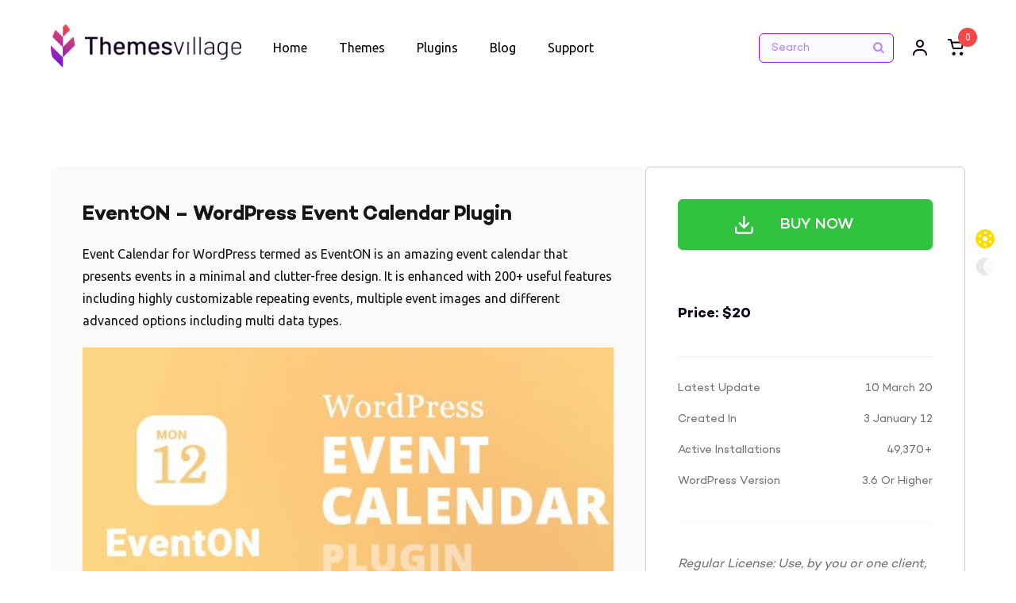

--- FILE ---
content_type: text/html; charset=UTF-8
request_url: https://themesvillage.com/item/eventon-wordpress-event-calendar-plugin/
body_size: 16387
content:
<!DOCTYPE html>
<html xmlns="http://www.w3.org/1999/xhtml" lang="en-US">
	<head>
		<meta http-equiv="Content-Type" content="text/html; charset=UTF-8" />
		<meta name="viewport" content="width=device-width, initial-scale=1.0">
		<title>EventON - WordPress Event Calendar Plugin | Themesvillage</title>
		<link rel="alternate" type="application/rss+xml" title="Themesvillage RSS Feed" href="https://themesvillage.com/feed/" />
		<link rel="pingback" href="https://themesvillage.com/xmlrpc.php" />
		<link rel="shortcut icon" href="https://themesvillage.com/wp-content/themes/themesvillage/images/favicon.png" type="image/x-icon">
		<link rel="icon" href="https://themesvillage.com/wp-content/themes/themesvillage/images/favicon.png" type="image/x-icon">
		<link rel="stylesheet" href="https://themesvillage.com/wp-content/themes/themesvillage/style.css" type="text/css" media="screen" />
				<meta name='robots' content='max-image-preview:large' />

<!-- This site is optimized with the Yoast SEO Premium plugin v13.1 - https://yoast.com/wordpress/plugins/seo/ -->
<meta name="robots" content="max-snippet:-1, max-image-preview:large, max-video-preview:-1"/>
<link rel="canonical" href="https://themesvillage.com/item/eventon-wordpress-event-calendar-plugin/" />
<meta property="og:locale" content="en_US" />
<meta property="og:type" content="article" />
<meta property="og:title" content="EventON - WordPress Event Calendar Plugin | Themesvillage" />
<meta property="og:description" content="Event Calendar for WordPress termed as EventON is an amazing event calendar that presents events in a minimal and clutter-free design. It is enhanced with 200+ useful features including highly customizable repeating events, multiple event images and different advanced options including multi data types." />
<meta property="og:url" content="https://themesvillage.com/item/eventon-wordpress-event-calendar-plugin/" />
<meta property="og:site_name" content="Themesvillage" />
<meta property="og:image" content="https://themesvillage.com/wp-content/uploads/2020/03/EventON-WordPress-Event-Calendar-Plugin.jpg" />
<meta property="og:image:secure_url" content="https://themesvillage.com/wp-content/uploads/2020/03/EventON-WordPress-Event-Calendar-Plugin.jpg" />
<meta property="og:image:width" content="500" />
<meta property="og:image:height" content="300" />
<meta name="twitter:card" content="summary_large_image" />
<meta name="twitter:description" content="Event Calendar for WordPress termed as EventON is an amazing event calendar that presents events in a minimal and clutter-free design. It is enhanced with 200+ useful features including highly customizable repeating events, multiple event images and different advanced options including multi data types." />
<meta name="twitter:title" content="EventON - WordPress Event Calendar Plugin | Themesvillage" />
<meta name="twitter:image" content="https://themesvillage.com/wp-content/uploads/2020/03/EventON-WordPress-Event-Calendar-Plugin.jpg" />
<script type='application/ld+json' class='yoast-schema-graph yoast-schema-graph--main'>{"@context":"https://schema.org","@graph":[{"@type":"Organization","@id":"https://themesvillage.com/#organization","name":"Themesvillage","url":"https://themesvillage.com/","sameAs":[],"logo":{"@type":"ImageObject","@id":"https://themesvillage.com/#logo","inLanguage":"en-US","url":"https://themesvillage.com/wp-content/uploads/2020/03/logo.png","width":274,"height":64,"caption":"Themesvillage"},"image":{"@id":"https://themesvillage.com/#logo"}},{"@type":"WebSite","@id":"https://themesvillage.com/#website","url":"https://themesvillage.com/","name":"Themesvillage","inLanguage":"en-US","description":"Premium Plugins &amp; Themes for your WordPress and WooCommerce Websites","publisher":{"@id":"https://themesvillage.com/#organization"},"potentialAction":{"@type":"SearchAction","target":"https://themesvillage.com/?s={search_term_string}","query-input":"required name=search_term_string"}},{"@type":"ImageObject","@id":"https://themesvillage.com/item/eventon-wordpress-event-calendar-plugin/#primaryimage","inLanguage":"en-US","url":"https://themesvillage.com/wp-content/uploads/2020/03/EventON-WordPress-Event-Calendar-Plugin.jpg","width":500,"height":300},{"@type":"WebPage","@id":"https://themesvillage.com/item/eventon-wordpress-event-calendar-plugin/#webpage","url":"https://themesvillage.com/item/eventon-wordpress-event-calendar-plugin/","name":"EventON - WordPress Event Calendar Plugin | Themesvillage","isPartOf":{"@id":"https://themesvillage.com/#website"},"inLanguage":"en-US","primaryImageOfPage":{"@id":"https://themesvillage.com/item/eventon-wordpress-event-calendar-plugin/#primaryimage"},"datePublished":"2020-03-23T08:14:29+00:00","dateModified":"2020-03-25T11:15:03+00:00"}]}</script>
<!-- / Yoast SEO Premium plugin. -->

<link rel='dns-prefetch' href='//widget.trustpilot.com' />
<link rel='dns-prefetch' href='//s.w.org' />
<link rel="alternate" type="application/rss+xml" title="Themesvillage &raquo; EventON &#8211; WordPress Event Calendar Plugin Comments Feed" href="https://themesvillage.com/item/eventon-wordpress-event-calendar-plugin/feed/" />
<script type="text/javascript">
window._wpemojiSettings = {"baseUrl":"https:\/\/s.w.org\/images\/core\/emoji\/13.1.0\/72x72\/","ext":".png","svgUrl":"https:\/\/s.w.org\/images\/core\/emoji\/13.1.0\/svg\/","svgExt":".svg","source":{"concatemoji":"https:\/\/themesvillage.com\/wp-includes\/js\/wp-emoji-release.min.js?ver=5.9.2"}};
/*! This file is auto-generated */
!function(e,a,t){var n,r,o,i=a.createElement("canvas"),p=i.getContext&&i.getContext("2d");function s(e,t){var a=String.fromCharCode;p.clearRect(0,0,i.width,i.height),p.fillText(a.apply(this,e),0,0);e=i.toDataURL();return p.clearRect(0,0,i.width,i.height),p.fillText(a.apply(this,t),0,0),e===i.toDataURL()}function c(e){var t=a.createElement("script");t.src=e,t.defer=t.type="text/javascript",a.getElementsByTagName("head")[0].appendChild(t)}for(o=Array("flag","emoji"),t.supports={everything:!0,everythingExceptFlag:!0},r=0;r<o.length;r++)t.supports[o[r]]=function(e){if(!p||!p.fillText)return!1;switch(p.textBaseline="top",p.font="600 32px Arial",e){case"flag":return s([127987,65039,8205,9895,65039],[127987,65039,8203,9895,65039])?!1:!s([55356,56826,55356,56819],[55356,56826,8203,55356,56819])&&!s([55356,57332,56128,56423,56128,56418,56128,56421,56128,56430,56128,56423,56128,56447],[55356,57332,8203,56128,56423,8203,56128,56418,8203,56128,56421,8203,56128,56430,8203,56128,56423,8203,56128,56447]);case"emoji":return!s([10084,65039,8205,55357,56613],[10084,65039,8203,55357,56613])}return!1}(o[r]),t.supports.everything=t.supports.everything&&t.supports[o[r]],"flag"!==o[r]&&(t.supports.everythingExceptFlag=t.supports.everythingExceptFlag&&t.supports[o[r]]);t.supports.everythingExceptFlag=t.supports.everythingExceptFlag&&!t.supports.flag,t.DOMReady=!1,t.readyCallback=function(){t.DOMReady=!0},t.supports.everything||(n=function(){t.readyCallback()},a.addEventListener?(a.addEventListener("DOMContentLoaded",n,!1),e.addEventListener("load",n,!1)):(e.attachEvent("onload",n),a.attachEvent("onreadystatechange",function(){"complete"===a.readyState&&t.readyCallback()})),(n=t.source||{}).concatemoji?c(n.concatemoji):n.wpemoji&&n.twemoji&&(c(n.twemoji),c(n.wpemoji)))}(window,document,window._wpemojiSettings);
</script>
<style type="text/css">
img.wp-smiley,
img.emoji {
	display: inline !important;
	border: none !important;
	box-shadow: none !important;
	height: 1em !important;
	width: 1em !important;
	margin: 0 0.07em !important;
	vertical-align: -0.1em !important;
	background: none !important;
	padding: 0 !important;
}
</style>
	<link rel='stylesheet' id='wp-block-library-css'  href='https://themesvillage.com/wp-includes/css/dist/block-library/style.min.css?ver=5.9.2' type='text/css' media='all' />
<link rel='stylesheet' id='wc-blocks-vendors-style-css'  href='https://themesvillage.com/wp-content/plugins/woocommerce/packages/woocommerce-blocks/build/wc-blocks-vendors-style.css?ver=6.9.0' type='text/css' media='all' />
<link rel='stylesheet' id='wc-blocks-style-css'  href='https://themesvillage.com/wp-content/plugins/woocommerce/packages/woocommerce-blocks/build/wc-blocks-style.css?ver=6.9.0' type='text/css' media='all' />
<style id='global-styles-inline-css' type='text/css'>
body{--wp--preset--color--black: #000000;--wp--preset--color--cyan-bluish-gray: #abb8c3;--wp--preset--color--white: #ffffff;--wp--preset--color--pale-pink: #f78da7;--wp--preset--color--vivid-red: #cf2e2e;--wp--preset--color--luminous-vivid-orange: #ff6900;--wp--preset--color--luminous-vivid-amber: #fcb900;--wp--preset--color--light-green-cyan: #7bdcb5;--wp--preset--color--vivid-green-cyan: #00d084;--wp--preset--color--pale-cyan-blue: #8ed1fc;--wp--preset--color--vivid-cyan-blue: #0693e3;--wp--preset--color--vivid-purple: #9b51e0;--wp--preset--gradient--vivid-cyan-blue-to-vivid-purple: linear-gradient(135deg,rgba(6,147,227,1) 0%,rgb(155,81,224) 100%);--wp--preset--gradient--light-green-cyan-to-vivid-green-cyan: linear-gradient(135deg,rgb(122,220,180) 0%,rgb(0,208,130) 100%);--wp--preset--gradient--luminous-vivid-amber-to-luminous-vivid-orange: linear-gradient(135deg,rgba(252,185,0,1) 0%,rgba(255,105,0,1) 100%);--wp--preset--gradient--luminous-vivid-orange-to-vivid-red: linear-gradient(135deg,rgba(255,105,0,1) 0%,rgb(207,46,46) 100%);--wp--preset--gradient--very-light-gray-to-cyan-bluish-gray: linear-gradient(135deg,rgb(238,238,238) 0%,rgb(169,184,195) 100%);--wp--preset--gradient--cool-to-warm-spectrum: linear-gradient(135deg,rgb(74,234,220) 0%,rgb(151,120,209) 20%,rgb(207,42,186) 40%,rgb(238,44,130) 60%,rgb(251,105,98) 80%,rgb(254,248,76) 100%);--wp--preset--gradient--blush-light-purple: linear-gradient(135deg,rgb(255,206,236) 0%,rgb(152,150,240) 100%);--wp--preset--gradient--blush-bordeaux: linear-gradient(135deg,rgb(254,205,165) 0%,rgb(254,45,45) 50%,rgb(107,0,62) 100%);--wp--preset--gradient--luminous-dusk: linear-gradient(135deg,rgb(255,203,112) 0%,rgb(199,81,192) 50%,rgb(65,88,208) 100%);--wp--preset--gradient--pale-ocean: linear-gradient(135deg,rgb(255,245,203) 0%,rgb(182,227,212) 50%,rgb(51,167,181) 100%);--wp--preset--gradient--electric-grass: linear-gradient(135deg,rgb(202,248,128) 0%,rgb(113,206,126) 100%);--wp--preset--gradient--midnight: linear-gradient(135deg,rgb(2,3,129) 0%,rgb(40,116,252) 100%);--wp--preset--duotone--dark-grayscale: url('#wp-duotone-dark-grayscale');--wp--preset--duotone--grayscale: url('#wp-duotone-grayscale');--wp--preset--duotone--purple-yellow: url('#wp-duotone-purple-yellow');--wp--preset--duotone--blue-red: url('#wp-duotone-blue-red');--wp--preset--duotone--midnight: url('#wp-duotone-midnight');--wp--preset--duotone--magenta-yellow: url('#wp-duotone-magenta-yellow');--wp--preset--duotone--purple-green: url('#wp-duotone-purple-green');--wp--preset--duotone--blue-orange: url('#wp-duotone-blue-orange');--wp--preset--font-size--small: 13px;--wp--preset--font-size--medium: 20px;--wp--preset--font-size--large: 36px;--wp--preset--font-size--x-large: 42px;}.has-black-color{color: var(--wp--preset--color--black) !important;}.has-cyan-bluish-gray-color{color: var(--wp--preset--color--cyan-bluish-gray) !important;}.has-white-color{color: var(--wp--preset--color--white) !important;}.has-pale-pink-color{color: var(--wp--preset--color--pale-pink) !important;}.has-vivid-red-color{color: var(--wp--preset--color--vivid-red) !important;}.has-luminous-vivid-orange-color{color: var(--wp--preset--color--luminous-vivid-orange) !important;}.has-luminous-vivid-amber-color{color: var(--wp--preset--color--luminous-vivid-amber) !important;}.has-light-green-cyan-color{color: var(--wp--preset--color--light-green-cyan) !important;}.has-vivid-green-cyan-color{color: var(--wp--preset--color--vivid-green-cyan) !important;}.has-pale-cyan-blue-color{color: var(--wp--preset--color--pale-cyan-blue) !important;}.has-vivid-cyan-blue-color{color: var(--wp--preset--color--vivid-cyan-blue) !important;}.has-vivid-purple-color{color: var(--wp--preset--color--vivid-purple) !important;}.has-black-background-color{background-color: var(--wp--preset--color--black) !important;}.has-cyan-bluish-gray-background-color{background-color: var(--wp--preset--color--cyan-bluish-gray) !important;}.has-white-background-color{background-color: var(--wp--preset--color--white) !important;}.has-pale-pink-background-color{background-color: var(--wp--preset--color--pale-pink) !important;}.has-vivid-red-background-color{background-color: var(--wp--preset--color--vivid-red) !important;}.has-luminous-vivid-orange-background-color{background-color: var(--wp--preset--color--luminous-vivid-orange) !important;}.has-luminous-vivid-amber-background-color{background-color: var(--wp--preset--color--luminous-vivid-amber) !important;}.has-light-green-cyan-background-color{background-color: var(--wp--preset--color--light-green-cyan) !important;}.has-vivid-green-cyan-background-color{background-color: var(--wp--preset--color--vivid-green-cyan) !important;}.has-pale-cyan-blue-background-color{background-color: var(--wp--preset--color--pale-cyan-blue) !important;}.has-vivid-cyan-blue-background-color{background-color: var(--wp--preset--color--vivid-cyan-blue) !important;}.has-vivid-purple-background-color{background-color: var(--wp--preset--color--vivid-purple) !important;}.has-black-border-color{border-color: var(--wp--preset--color--black) !important;}.has-cyan-bluish-gray-border-color{border-color: var(--wp--preset--color--cyan-bluish-gray) !important;}.has-white-border-color{border-color: var(--wp--preset--color--white) !important;}.has-pale-pink-border-color{border-color: var(--wp--preset--color--pale-pink) !important;}.has-vivid-red-border-color{border-color: var(--wp--preset--color--vivid-red) !important;}.has-luminous-vivid-orange-border-color{border-color: var(--wp--preset--color--luminous-vivid-orange) !important;}.has-luminous-vivid-amber-border-color{border-color: var(--wp--preset--color--luminous-vivid-amber) !important;}.has-light-green-cyan-border-color{border-color: var(--wp--preset--color--light-green-cyan) !important;}.has-vivid-green-cyan-border-color{border-color: var(--wp--preset--color--vivid-green-cyan) !important;}.has-pale-cyan-blue-border-color{border-color: var(--wp--preset--color--pale-cyan-blue) !important;}.has-vivid-cyan-blue-border-color{border-color: var(--wp--preset--color--vivid-cyan-blue) !important;}.has-vivid-purple-border-color{border-color: var(--wp--preset--color--vivid-purple) !important;}.has-vivid-cyan-blue-to-vivid-purple-gradient-background{background: var(--wp--preset--gradient--vivid-cyan-blue-to-vivid-purple) !important;}.has-light-green-cyan-to-vivid-green-cyan-gradient-background{background: var(--wp--preset--gradient--light-green-cyan-to-vivid-green-cyan) !important;}.has-luminous-vivid-amber-to-luminous-vivid-orange-gradient-background{background: var(--wp--preset--gradient--luminous-vivid-amber-to-luminous-vivid-orange) !important;}.has-luminous-vivid-orange-to-vivid-red-gradient-background{background: var(--wp--preset--gradient--luminous-vivid-orange-to-vivid-red) !important;}.has-very-light-gray-to-cyan-bluish-gray-gradient-background{background: var(--wp--preset--gradient--very-light-gray-to-cyan-bluish-gray) !important;}.has-cool-to-warm-spectrum-gradient-background{background: var(--wp--preset--gradient--cool-to-warm-spectrum) !important;}.has-blush-light-purple-gradient-background{background: var(--wp--preset--gradient--blush-light-purple) !important;}.has-blush-bordeaux-gradient-background{background: var(--wp--preset--gradient--blush-bordeaux) !important;}.has-luminous-dusk-gradient-background{background: var(--wp--preset--gradient--luminous-dusk) !important;}.has-pale-ocean-gradient-background{background: var(--wp--preset--gradient--pale-ocean) !important;}.has-electric-grass-gradient-background{background: var(--wp--preset--gradient--electric-grass) !important;}.has-midnight-gradient-background{background: var(--wp--preset--gradient--midnight) !important;}.has-small-font-size{font-size: var(--wp--preset--font-size--small) !important;}.has-medium-font-size{font-size: var(--wp--preset--font-size--medium) !important;}.has-large-font-size{font-size: var(--wp--preset--font-size--large) !important;}.has-x-large-font-size{font-size: var(--wp--preset--font-size--x-large) !important;}
</style>
<link rel='stylesheet' id='woocommerce-layout-css'  href='https://themesvillage.com/wp-content/plugins/woocommerce/assets/css/woocommerce-layout.css?ver=6.3.1' type='text/css' media='all' />
<link rel='stylesheet' id='woocommerce-smallscreen-css'  href='https://themesvillage.com/wp-content/plugins/woocommerce/assets/css/woocommerce-smallscreen.css?ver=6.3.1' type='text/css' media='only screen and (max-width: 768px)' />
<link rel='stylesheet' id='woocommerce-general-css'  href='https://themesvillage.com/wp-content/plugins/woocommerce/assets/css/woocommerce.css?ver=6.3.1' type='text/css' media='all' />
<style id='woocommerce-inline-inline-css' type='text/css'>
.woocommerce form .form-row .required { visibility: visible; }
</style>
<link rel='stylesheet' id='stripe_styles-css'  href='https://themesvillage.com/wp-content/plugins/woocommerce-gateway-stripe/assets/css/stripe-styles.css?ver=6.3.3' type='text/css' media='all' />
<script type='text/javascript' id='tp-js-js-extra'>
/* <![CDATA[ */
var trustpilot_settings = {"key":"C0VsSvmUdne1ZDcp","TrustpilotScriptUrl":"https:\/\/invitejs.trustpilot.com\/tp.min.js","IntegrationAppUrl":"\/\/ecommscript-integrationapp.trustpilot.com","PreviewScriptUrl":"\/\/ecommplugins-scripts.trustpilot.com\/v2.1\/js\/preview.min.js","PreviewCssUrl":"\/\/ecommplugins-scripts.trustpilot.com\/v2.1\/css\/preview.min.css","PreviewWPCssUrl":"\/\/ecommplugins-scripts.trustpilot.com\/v2.1\/css\/preview_wp.css","WidgetScriptUrl":"\/\/widget.trustpilot.com\/bootstrap\/v5\/tp.widget.bootstrap.min.js"};
/* ]]> */
</script>
<script type='text/javascript' src='https://themesvillage.com/wp-content/plugins/trustpilot-reviews/review/assets/js/headerScript.min.js?ver=1.0' async='async' id='tp-js-js'></script>
<script type='text/javascript' src='//widget.trustpilot.com/bootstrap/v5/tp.widget.bootstrap.min.js?ver=1.0' async='async' id='widget-bootstrap-js'></script>
<script type='text/javascript' id='trustbox-js-extra'>
/* <![CDATA[ */
var trustbox_settings = {"page":"product","sku":["GBV5","TRUSTPILOT_SKU_VALUE_2314"],"name":"EventON - WordPress Event Calendar Plugin"};
var trustpilot_trustbox_settings = {"trustboxes":[{"enabled":"enabled","snippet":"[base64]","customizations":"[base64]","page":"landing","position":"before","corner":"top: #{Y}px; left: #{X}px;","paddingx":"20","paddingy":"0","zindex":"1000","clear":"both","xpaths":"WyIvL0JPRFkvRk9PVEVSWzFdL0RJVlsxXS9ESVZbMl0iLCIvL0RJVltAY2xhc3M9XCJ0cnVzdHBpbG90LWxvZ29cIl0iLCIvSFRNTFsxXS9CT0RZWzFdL0ZPT1RFUlsxXS9ESVZbMV0vRElWWzJdIl0=","sku":"TRUSTPILOT_SKU_VALUE_2337,GBV7","name":"WP COVID-19 Schema","widgetName":"Micro Review Count","repeatable":false,"uuid":"5e40c88a-8c6d-ef2f-a171-08955575b33b","error":null,"repeatXpath":{"xpathById":{"prefix":"","suffix":""},"xpathFromRoot":{"prefix":"","suffix":""}},"width":"100%","height":"24px","locale":"en-US","theme":"dark"}]};
/* ]]> */
</script>
<script type='text/javascript' src='https://themesvillage.com/wp-content/plugins/trustpilot-reviews/review/assets/js/trustBoxScript.min.js?ver=1.0' async='async' id='trustbox-js'></script>
<script type='text/javascript' src='https://themesvillage.com/wp-includes/js/jquery/jquery.min.js?ver=3.6.0' id='jquery-core-js'></script>
<script type='text/javascript' id='woocommerce-tokenization-form-js-extra'>
/* <![CDATA[ */
var wc_tokenization_form_params = {"is_registration_required":"1","is_logged_in":""};
/* ]]> */
</script>
<script type='text/javascript' src='https://themesvillage.com/wp-content/plugins/woocommerce/assets/js/frontend/tokenization-form.min.js?ver=6.3.1' id='woocommerce-tokenization-form-js'></script>
<script>
window.wc_ga_pro = {};

window.wc_ga_pro.available_gateways = {"stripe":"Credit Card (Stripe)"};

// interpolate json by replacing placeholders with variables
window.wc_ga_pro.interpolate_json = function( object, variables ) {

	if ( ! variables ) {
		return object;
	}

	var j = JSON.stringify( object );

	for ( var k in variables ) {
		j = j.split( '{$' + k + '}' ).join( variables[ k ] );
	}

	return JSON.parse( j );
}

// return the title for a payment gateway
window.wc_ga_pro.get_payment_method_title = function( payment_method ) {
	return window.wc_ga_pro.available_gateways[ payment_method ] || payment_method;
}

// check if an email is valid
window.wc_ga_pro.is_valid_email = function( email ) {
  return /[^\s@]+@[^\s@]+\.[^\s@]+/.test( email );
}
</script>
<!-- Start WooCommerce Google Analytics Pro -->
		<script>
	(function(i,s,o,g,r,a,m){i['GoogleAnalyticsObject']=r;i[r]=i[r]||function(){
	(i[r].q=i[r].q||[]).push(arguments)},i[r].l=1*new Date();a=s.createElement(o),
	m=s.getElementsByTagName(o)[0];a.async=1;a.src=g;m.parentNode.insertBefore(a,m)
	})(window,document,'script','https://www.google-analytics.com/analytics.js','ga');
		ga( 'create', 'UA-158263618-5', {"cookieDomain":"auto"} );
	ga( 'set', 'forceSSL', true );
	ga( 'set', 'anonymizeIp', true );
	ga( 'require', 'displayfeatures' );
	ga( 'require', 'linkid' );
	ga( 'require', 'ec' );
	</script>
		<!-- end WooCommerce Google Analytics Pro -->
		<link rel="https://api.w.org/" href="https://themesvillage.com/wp-json/" /><link rel="alternate" type="application/json" href="https://themesvillage.com/wp-json/wp/v2/product/2314" /><link rel="EditURI" type="application/rsd+xml" title="RSD" href="https://themesvillage.com/xmlrpc.php?rsd" />
<link rel="wlwmanifest" type="application/wlwmanifest+xml" href="https://themesvillage.com/wp-includes/wlwmanifest.xml" /> 
<meta name="generator" content="WordPress 5.9.2" />
<meta name="generator" content="WooCommerce 6.3.1" />
<link rel='shortlink' href='https://themesvillage.com/?p=2314' />
<link rel="alternate" type="application/json+oembed" href="https://themesvillage.com/wp-json/oembed/1.0/embed?url=https%3A%2F%2Fthemesvillage.com%2Fitem%2Feventon-wordpress-event-calendar-plugin%2F" />
<link rel="alternate" type="text/xml+oembed" href="https://themesvillage.com/wp-json/oembed/1.0/embed?url=https%3A%2F%2Fthemesvillage.com%2Fitem%2Feventon-wordpress-event-calendar-plugin%2F&#038;format=xml" />
<script type="text/javascript">var ajaxurl = "https://themesvillage.com/wp-admin/admin-ajax.php"; </script>	<noscript><style>.woocommerce-product-gallery{ opacity: 1 !important; }</style></noscript>
	<link rel="icon" href="https://themesvillage.com/wp-content/uploads/2020/11/cropped-Favicon-32x32.png" sizes="32x32" />
<link rel="icon" href="https://themesvillage.com/wp-content/uploads/2020/11/cropped-Favicon-192x192.png" sizes="192x192" />
<link rel="apple-touch-icon" href="https://themesvillage.com/wp-content/uploads/2020/11/cropped-Favicon-180x180.png" />
<meta name="msapplication-TileImage" content="https://themesvillage.com/wp-content/uploads/2020/11/cropped-Favicon-270x270.png" />
		
		 <!-- Start cookieyes banner --> 
		 <script id="cookieyes" type="text/javascript" src="https://cdn-cookieyes.com/client_data/44ad06a5505afaaf38c83274/script.js"></script> 
		 <!-- End cookieyes banner --> 

		<!-- Google Tag Manager -->
		<script>(function(w,d,s,l,i){w[l]=w[l]||[];w[l].push({'gtm.start':
		new Date().getTime(),event:'gtm.js'});var f=d.getElementsByTagName(s)[0],
		j=d.createElement(s),dl=l!='dataLayer'?'&l='+l:'';j.async=true;j.src=
		'https://www.googletagmanager.com/gtm.js?id='+i+dl;f.parentNode.insertBefore(j,f);
		})(window,document,'script','dataLayer','GTM-T8WBMWX');</script>
		<!-- End Google Tag Manager -->

			</head>
	<body class="product-template-default single single-product postid-2314 theme-themesvillage woocommerce woocommerce-page woocommerce-no-js">
		<!-- Google Tag Manager (noscript) -->
		<noscript><iframe src="https://www.googletagmanager.com/ns.html?id=GTM-T8WBMWX"
		height="0" width="0" style="display:none;visibility:hidden"></iframe></noscript>
		<!-- End Google Tag Manager (noscript) -->
		<!-- loader start-->
		<div id="guteblog-loader" class="show fullscreen"><svg class="circular" width="48px" height="48px"><circle class="path-bg" cx="24" cy="24" r="22" fill="none" stroke-width="4" stroke="#eeeeee"/><circle class="path" cx="24" cy="24" r="22" fill="none" stroke-width="4" stroke-miterlimit="10" stroke="#fb5250"/></svg></div>
		<!-- loader end-->
		<div class="display-switch"></div>
		<!-- header section start -->	
		<header>
			<div class="container">
				<!-- website logo start -->	
				<a href="https://themesvillage.com/" title="themesvillage" class="logo">
					<img src="https://themesvillage.com/wp-content/themes/themesvillage/images/logo.png" alt="themesvillage" class="light-image">	
					<img src="https://themesvillage.com/wp-content/themes/themesvillage/images/logo-dark.png" alt="themesvillage" class="dark-image">				
				</a>
				<!-- website logo end -->	
				<!-- website navigation menu start -->	
				<div class="menu-tab">
				    <div class="one"></div>
				    <div class="two"></div>
				    <div class="three"></div>
				</div>
				<ul class="main-menu main-menu-withsearch">
					<form method="get" action="https://themesvillage.com/">
						<input type="text" placeholder="Search" value="" name="s" required="required"/>
						<input type="hidden" name="post_type" value="product" />
						<input type="submit" id="searchsubmit" value=" "/>
					</form>
					<li>
												 	<a href="https://themesvillage.com/my-account/" title="Login / Register" class="profile-icon">Login</a>
						 						
					</li>
					<li>
						<a href="https://themesvillage.com/cart/" title="Cart" class="cart-icon"><div class="header-cart-count">0</div></a>						
						<div class="themesvillage-mini-cart woocommerce">
							<div class="mini-cart-content">
						        <div class="widget_shopping_cart_content">
									

	<p class="woocommerce-mini-cart__empty-message">No products in the cart.</p>


							    </div>
							</div><!--mini-cart-content-->
						</div> 				
					</li>

				</ul>		
				<ul class="main-menu">
	                <li id="menu-item-1933" class="menu-item menu-item-type-custom menu-item-object-custom menu-item-home menu-item-1933"><a href="https://themesvillage.com/">Home</a></li>
<li id="menu-item-1934" class="menu-item menu-item-type-taxonomy menu-item-object-product_cat menu-item-1934"><a href="https://themesvillage.com/product-category/themes/">Themes</a></li>
<li id="menu-item-1935" class="menu-item menu-item-type-taxonomy menu-item-object-product_cat current-product-ancestor current-menu-parent current-product-parent menu-item-1935"><a href="https://themesvillage.com/product-category/plugins/">Plugins</a></li>
<li id="menu-item-1938" class="menu-item menu-item-type-post_type menu-item-object-page menu-item-1938"><a href="https://themesvillage.com/blog/">Blog</a></li>
<li id="menu-item-2111" class="menu-item menu-item-type-custom menu-item-object-custom menu-item-2111"><a target="_blank" rel="noopener" href="https://themesvillage.freshdesk.com/support/solutions">Support</a></li>
	            </ul>	
				<!-- website navigation menu end -->	
			</div>
		</header>
		<!-- header section end -->	<section class="general-content custom-product-single home-product-banner">
	<div class="container">
	<div id="primary" class="content-area"><main id="main" class="site-main" role="main">
		
			<div class="woocommerce-notices-wrapper"></div><div id="product-2314" class="product type-product post-2314 status-publish first instock product_cat-plugins has-post-thumbnail sold-individually taxable shipping-taxable product-type-external">
	<div class="product-single-banner">
		<div class="product-single-banner-left">
			<div class="summary entry-summary">
				<h2 class="product_title entry-title">EventON &#8211; WordPress Event Calendar Plugin</h2><p class="price"><span class="woocommerce-Price-amount amount"><bdi><span class="woocommerce-Price-currencySymbol">&#36;</span>20</bdi></span></p>
<div class="woocommerce-product-details__short-description">
	<p style="font-weight: 400;">Event Calendar for WordPress termed as EventON is an amazing event calendar that presents events in a minimal and clutter-free design. It is enhanced with 200+ useful features including highly customizable repeating events, multiple event images and different advanced options including multi data types.</p>
</div>
<div class="product_meta">

	
	
		<span class="sku_wrapper">SKU: <span class="sku">GBV5</span></span>

	
	<span class="posted_in">Category: <a href="https://themesvillage.com/product-category/plugins/" rel="tag">Plugins</a></span>
	
	
</div>
			</div>

			<div class="woocommerce-product-gallery woocommerce-product-gallery--with-images woocommerce-product-gallery--columns-4 images" data-columns="4" style="opacity: 0; transition: opacity .25s ease-in-out;">
	<figure class="woocommerce-product-gallery__wrapper">
		<img src='https://themesvillage.com/wp-content/uploads/2020/03/EventON-WordPress-Event-Calendar-Plugin.jpg'' alt='EventON - WordPress Event Calendar Plugin' />	</figure>
</div>
			<div class="product-single-banner-after-image">
				<a class="button-style-3" target="_blank" href="https://demo.myeventon.com/">Live Preview</a>						
			</div>			
		</div>
		<div class="product-single-banner-right">
			<a class="product-single-checkout" href="https://themesvillage.com/checkout/?add-to-cart=2314">Buy Now</a>
			<p class="product woocommerce add_to_cart_inline " style="border:4px solid #ccc; padding: 12px;"><span class="woocommerce-Price-amount amount"><bdi><span class="woocommerce-Price-currencySymbol">&#36;</span>20</bdi></span><a href="https://1.envato.market/sweans?subId1=EnvatoPartnerWP&#038;u=https://codecanyon.net/item/eventon-wordpress-event-calendar-plugin/1211017" data-quantity="1" class="button product_type_external" data-product_id="2314" data-product_sku="GBV5" aria-label="Buy Now" rel="nofollow" target="_blank">Buy Now</a></p>			<div class="clear"></div>
			<div class="product-single-banner-right-price">
				<p class="price">Price: <span class="woocommerce-Price-amount amount"><bdi><span class="woocommerce-Price-currencySymbol">&#36;</span>20</bdi></span></p>
				<a href="https://themesvillage.com/support/refund-policy/">30 days Money Back Policy</a> 
			</div>	
			<div class="product-single-banner-right-spec">
													<div class="product-single-banner-right-spec-col-1">Latest Update</div>
					<div class="product-single-banner-right-spec-col-2">10 March 20</div>
													<div class="product-single-banner-right-spec-col-1">Created In</div>
					<div class="product-single-banner-right-spec-col-2">3 January 12</div>
													<div class="product-single-banner-right-spec-col-1">Active Installations</div>
					<div class="product-single-banner-right-spec-col-2">49,370+</div>
													<div class="product-single-banner-right-spec-col-1">WordPress Version</div>
					<div class="product-single-banner-right-spec-col-2">3.6 Or Higher</div>
							</div>
							<div class="product-single-banner-right-license">Regular License: Use, by you or one client, in a single end product which end users are not charged for. The total price includes the item price and a buyer fee.</div>
					</div>
	</div>


	
	<div class="woocommerce-tabs wc-tabs-wrapper">
		<ul class="tabs wc-tabs" role="tablist">
							<li class="description_tab" id="tab-title-description" role="tab" aria-controls="tab-description">
					<a href="#tab-description">
						Description					</a>
				</li>
							<li class="changelog_tab" id="tab-title-changelog" role="tab" aria-controls="tab-changelog">
					<a href="#tab-changelog">
						Changelog					</a>
				</li>
							<li class="support_tab" id="tab-title-support" role="tab" aria-controls="tab-support">
					<a href="#tab-support">
						Support					</a>
				</li>
							<li class="reviews_tab" id="tab-title-reviews" role="tab" aria-controls="tab-reviews">
					<a href="#tab-reviews">
						Reviews (0)					</a>
				</li>
					</ul>
					<div class="woocommerce-Tabs-panel woocommerce-Tabs-panel--description panel entry-content wc-tab" id="tab-description" role="tabpanel" aria-labelledby="tab-title-description">
				

<p style="font-weight: 400;">Event Calendar for WordPress termed as EventON is an amazing event calendar that presents events in a minimal and clutter-free design. It is enhanced with 200+ useful features including highly customizable repeating events, multiple event images and different advanced options including multi data types.</p>
			</div>
					<div class="woocommerce-Tabs-panel woocommerce-Tabs-panel--changelog panel entry-content wc-tab" id="tab-changelog" role="tabpanel" aria-labelledby="tab-title-changelog">
				<h2 class="yikes-custom-woo-tab-title yikes-custom-woo-tab-title-changelog">Changelog</h2><p style="text-align: left;">= 2.8.6 (2020-3-9) =<br />
ADDED: Option to select to use organizer data as performer schema data as well<br />
ADDED: single event page template to be able to pass lang value via code<br />
FIXED: additional functionality box id duplication<br />
FIXED: added missing reply-to implementation in evo helper send mail function<br />
FIXED: invalid taxonomy translations string in code<br />
FIXED: tax name not translatable for list selection in backend<br />
FIXED: events processed list not getting reset in event generation function<br />
FIXED: search not processing the language value<br />
FIXED: Event count value not working for basic event list with multiple months<br />
FIXED: shortcode generator yes no buttons not working in gutenberg<br />
FIXED: wp-admin month filter to show 24 months instead of 12<br />
FIXED: past_event class name incorrectly assign to all events<br />
FIXED: taxonomy archive pages not convertable to different languages using lang<br />
FIXED: event card open on default not loading maps<br />
FIXED: lightbox event map not loading when multiple calendars in page<br />
FIXED: map option values not reflecting on calendar<br />
FIXED: ajax to not run eventon_init_load when there are no calendars on page<br />
FIXED: event type archive page not passing language correctly<br />
FIXED: for RTL month moving around when switching months<br />
UPDATED: map loading function rebuild using new function method<br />
UPDATED: time out between each calendar loading events via ajax when multiple cals in page<br />
UPDATED: Event tiles styles and layout design<br />
UPDATED: to font awesome 5.12.1 library<br />
UPDATED: license verification to use new envato API</p>
<p style="text-align: left;">= 2.8.5 (2020-1-14) =<br />
FIXED: event type color not passing to get_tax_ids()<br />
FIXED: Repeat interval custom not saving date correct<br />
FIXED: event location names list getting cut off in the shortcode generator<br />
FIXED: single event box show_exp_evc=yes not working when linking to external url<br />
FIXED: wp-admin javascript text string translations</p>
<p style="text-align: left;">= 2.8.4 (2019-12-12) =<br />
ADDED: ux_val=4a to open event as single event page in new window<br />
FIXED: empty schema organizer undefined error<br />
FIXED: schema description, name show multiple times in abbreviated versions<br />
FIXED: schema organizer to have organization property instead of person<br />
FIXED: event card open on default not loading google map<br />
FIXED: language not passing to new months<br />
FIXED: Calendar shell to set fixed_day if shortcode values empty line:197<br />
FIXED: by default save lang corresponding value when saving events<br />
FIXED: Date picker not saving time correctly for events<br />
FIXED: Events lists to use new date object instead of using calendar date object</p>
<p style="text-align: left;">= 2.8.3 (2019-11-28) =<br />
FIXED: search all not sending results for some websites<br />
FIXED: Map zoom level not processed on new months<br />
FIXED: filter button to hide when no filters are selected in settings<br />
FIXED: wp-admin filter events by past current error on missing value<br />
FIXED: Repeating events not appearing in events lists<br />
FIXED: Schema showing description as html</p>
<p style="text-align: left;">= 2.8.2 (2019-11-26) =<br />
ADDED: wp-admin filter events by event month<br />
ADDED: Remove wp-admin all events default WP month filter<br />
FIXED: search box not showing results<br />
FIXED: Event descriptions escape quotations on frontend<br />
FIXED: disable schema on site causing code errors<br />
FIXED: Other schema related issues with google structured data tester<br />
FIXED: latlng only locations map not showing without address<br />
FIXED: Quick edit end time not showing<br />
FIXED: Repeat interval not linking right for 1st instance<br />
FIXED: 1st of future repeat intervals not showing on eventcard<br />
FIXED: evc_open shortcode not effecting on addons<br />
FIXED: license activation on remote server PHP version code error<br />
FIXED: Sunday translations not passing through to init data<br />
FIXED: Removing input field value from shortcode generator to remove shortcode value<br />
FIXED: search all not searching past events</p>
<p style="text-align: left;">= 2.8.1 (2019-11-19) =<br />
FIXED: Widget social share icons<br />
FIXED: user interaction open in external url not working<br />
FIXED: ICS download all events to only include future events<br />
FIXED: Related events remove button not working<br />
FIXED: Google map not loading on new loaded months<br />
FIXED: Search box results not working<br />
FIXED: Widget upcoming events not working<br />
FIXED: Location address not showing in the eventtop<br />
FIXED: Event type color override to pass into events data object<br />
FIXED: Events list multiple months cut off time errors<br />
UPDATED: Shortcode generator to use custom wpdb queries instead of wp_query</p>
<p style="text-align: left;">= 2.8 (2019-11-12) =<br />
ADDED: pluggable filter to change the eventtop below title date time format<br />
ADDED: SEO json schema pluggable function eventon_event_json_schema_adds<br />
ADDED: AJAX based event loading to hide show more events button when at end<br />
ADDED: Show more events in calendar to change to loading view during ajax<br />
ADDED: option to set 1 letter week day names in eventon &gt; language<br />
ADDED: Related events for each event<br />
ADDED: ability to show only set event filter values in filter drop down SC:filter_show_set_only<br />
ADDED: past and future filtering via shortcode SC:event_past_future<br />
ADDED: Shortcode based event filter relationship method SC:filter_relationship<br />
ADDED: Basic events list to support event filtering for more than one month<br />
ADDED: Ability to export eventon language as just text strings for easy translation<br />
ADDED: Option in location term edit to use latlng for get directions location<br />
ADDED: Event filter terms to have proper html class names<br />
ADDED: Shortcode generator to be able to select event type filter values easily<br />
ADDED: shortcode option to disable initial calendar loading via ajax using cal_init_nonajax=&#8217;yes&#8217;<br />
FIXED: JSON schema data error<br />
FIXED: cron process events marking them as completed code error<br />
FIXED: hide multiple occurance effecting multiple calendars on same page<br />
FIXED: Cal_id variable passed with space to be escaped with dash<br />
FIXED: get_next_current_repeat() not returning correct repeat data<br />
FIXED: get_all_event_data() function meta field incorrect value<br />
FIXED: yes no field passed value to be formatted to lower case<br />
FIXED: Social share links on https<br />
FIXED: Filter values not working correctly with multiple filters<br />
FIXED: Correct event URL passing with lang variations in the url from EVO_Event()-&gt;get_permalink<br />
FIXED: additional images box showing on other posts as well<br />
FIXED: Custom date format to reflect on event edit date selection<br />
FIXED: event location and organizer add new term text strings<br />
FIXED: Widget check box clicking not enabling save button<br />
FIXED: Shortcode generator changes not applying to shortcode in real time<br />
UPDATED: Using PHP datetime function and moment.js for time calculations<br />
UPDATED: pluggable filter eventon_evt_fe_time to support extra values for event time<br />
UPDATED: Styles for the calendar elements and on frontend<br />
UPDATED: calendar event filtering mechanism and loading shortcodes to calendar<br />
UPDATED: Bubble events calendar hover animation</p>
			</div>
					<div class="woocommerce-Tabs-panel woocommerce-Tabs-panel--support panel entry-content wc-tab" id="tab-support" role="tabpanel" aria-labelledby="tab-title-support">
				<h2 class="yikes-custom-woo-tab-title yikes-custom-woo-tab-title-support">Support</h2><p><span class="is-visually-hidden">Included:</span><span>6 months support from </span><span class="purchase-form__author-name">Ladela</span><span></span><br />
<a class="t-link -decoration-reversed" data-view="modalAjax" href="https://codecanyon.net/item_support/what_is_item_support/7226091" target="_blank" rel="nofollow noopener">What does support include?</a></p>
			</div>
					<div class="woocommerce-Tabs-panel woocommerce-Tabs-panel--reviews panel entry-content wc-tab" id="tab-reviews" role="tabpanel" aria-labelledby="tab-title-reviews">
				<div id="reviews" class="woocommerce-Reviews">
	<div id="comments">
		<h2 class="woocommerce-Reviews-title">
			Reviews		</h2>

					<p class="woocommerce-noreviews">There are no reviews yet.</p>
			</div>

			<p class="woocommerce-verification-required">Only logged in customers who have purchased this product may leave a review.</p>
	
	<div class="clear"></div>
</div>
			</div>
		
			</div>

	
</div>

		
	</main></div>	</div>
</section>
		<!-- mailer section start --> 
		<section class="mailer">
		  <div class="container">
		    <div class="section-titles">
		      <span>Email</span>
		      <h2>Subscribe and keep yourself updated</h2>
		      <p>With 100,000+ happy WordPress website owners across the globe, give your website an extra edge with Themesvillage plugins and themes.</p>
		    </div>
			
			
				
		  </div>
		</section>
		<!-- footer section start -->	
		<footer>
			<div class="container">
				<div class="footer-left">
					<a href="https://themesvillage.com/" title="themesvillage" class="footer-logo"><img src="[data-uri]" data-src="https://themesvillage.com/wp-content/themes/themesvillage/images/footer-logo.png" alt="themesvillage"></a>
					<p>&copy; 2025 Themesvillage</p>
				</div>
				<ul class="footer-menu">
					<h3>Quicklink</h3>
					<li><a href="https://themesvillage.com/">Home</a></li>
					<li><a href="https://themesvillage.com/product-category/themes/">Themes</a></li>
					<li><a href="https://themesvillage.com/product-category/plugins/">Plugins</a></li>
					<li><a href="https://themesvillage.com/blog/">Blog</a></li>
				</ul>
				<ul class="footer-menu footer-menu-2">
					<h3>Legal</h3>
					<li><a href="https://themesvillage.com/terms-of-service/">Terms of Service</a></li>
					<li><a href="https://themesvillage.com/privacy-policy/">Privacy Policy</a></li>
					<li><a href="https://themesvillage.com/cookie-policy/">Cookie Policy</a></li>
					<li><a href="https://themesvillage.freshdesk.com/support/tickets" target="_blank">Support</a></li>
					<li><a href="https://themesvillage.com//support/refund-policy/">Refund Policy</a></li>
				</ul>
				<ul class="footer-menu footer-menu-3">
					<h3>Contact Us</h3>
					<li><a href="#" target="_blank">3rd Floor, <br>86-90 Paul Street, <br>London, <br>EC2A 4NE</a></li>
				</ul>
				<ul class="footer-menu footer-menu-4">
					<h3>Follow Us</h3>
					<li><a target="_blank" href="https://www.facebook.com/themesvillagedotcom/">Facebook</a></li>
					<li><a target="_blank" href="https://www.instagram.com/themesvillage/">Instagram</a></li>
					<li><a target="_blank" href="https://www.youtube.com/channel/UC3BKfcClf-GtFCneexXAMbA">Youtube</a></li>
					<li><a target="_blank" href="https://twitter.com/Themes_Village">Twitter</a></li>
				</ul>
				<div class="trustpilot-logo"></div>

				<div class="sws new-page-width2">
					<div class="sws-outer">
					<a href="https://www.sweans.com/" target="_blank">Website design by <b>Sweans</b></a>
					<svg id="Layer_1" data-name="Layer 1" xmlns="http://www.w3.org/2000/svg" xmlns:xlink="http://www.w3.org/1999/xlink" viewBox="0 0 229.81 232.07">
						<defs>
						<style>
							.cls-1 {
							fill: url(#linear-gradient);
							isolation: isolate;
							opacity: .8;
							}

							.cls-1, .cls-2 {
							stroke-width: 0px;
							}

							.cls-2 {
							fill: #ec1c24;
							}
						</style>
						<linearGradient id="linear-gradient" x1="134.37" y1="85.36" x2="134.37" y2="233.98" gradientTransform="translate(0 233.98) scale(1 -1)" gradientUnits="userSpaceOnUse">
							<stop offset="0" stop-color="#501c1d"></stop>
							<stop offset=".03" stop-color="#571c1d" stop-opacity=".95"></stop>
							<stop offset=".3" stop-color="#971c20" stop-opacity=".54"></stop>
							<stop offset=".56" stop-color="#c61c22" stop-opacity=".24"></stop>
							<stop offset=".8" stop-color="#e21c23" stop-opacity=".06"></stop>
							<stop offset="1" stop-color="#ec1c24" stop-opacity="0"></stop>
						</linearGradient>
						</defs>
						<path class="cls-2" d="M218.99,74.23L94.47,3.01c-6.72-3.87-14.91-3.87-21.47,0-6.72,3.87-10.81,11.07-10.81,18.73v126.88L0,183.3v48.77c15.76-7.43,93.7-51.4,93.7-51.4.31-.08.54-.23.85-.46l124.06-68.2c6.8-3.72,11.12-10.91,11.2-18.73.08-7.9-4.09-15.17-10.89-19.04h.08Z"></path>
						<path class="cls-1" d="M62.1,148.62V21.82c0-16.72,18.08-27.25,32.52-18.89l112.01,64.25L62.1,148.62Z"></path>
					</svg>
					</div>
				</div>
				
			</div>
		</footer>
		<script type="text/javascript" src="https://themesvillage.com/wp-content/themes/themesvillage/js/jquery-1.11.0.min.js"></script> 
		<script type="text/javascript" src="https://themesvillage.com/wp-content/themes/themesvillage/js/lightslider.min.js"></script>
		<script type="text/javascript" src="https://themesvillage.com/wp-content/themes/themesvillage/js/guteblog-script.js"></script> 
		<script type="text/javascript">
		  WebFontConfig = {
		    google: { families: [ 'Ubuntu&display=swap' ] }
		  };
		  (function() {
		    var wf = document.createElement('script');
		    wf.src = 'https://ajax.googleapis.com/ajax/libs/webfont/1/webfont.js';
		    wf.type = 'text/javascript';
		    wf.async = 'true';
		    var s = document.getElementsByTagName('script')[0];
		    s.parentNode.insertBefore(wf, s);
		  })(); </script>
		<!-- footer section end -->	
		<link href='https://themesvillage.com/wp-content/themes/themesvillage/css/lightslider.css' rel='stylesheet' type='text/css'>
		<script type="text/javascript">
			$(document).ready(function() {  
				var testimonialSlider = $('#testimonial-slider').lightSlider({
			        item:2,
			        loop:true,
			        slideMove:1,
			        controls:false,
			        pager:false,
			        slideMargin:50,
			        easing: 'cubic-bezier(0.25, 0, 0.25, 1)',
			        speed:600,
			        auto:true,
			        pauseOnHover:true,
			        pause:8000,
			        responsive : [
			            {
			                breakpoint:800,
			                settings: {
			                    item:2,
			                    slideMove:1,
			                    slideMargin:6,
			                  }
			            },
			            {
			                breakpoint:668,
			                settings: {
			                    item:1,
			                    slideMove:1
			                  }
			            }
			        ]
			    });  
			    
			    $(".testimonial-slider-nav .go-to-prev-slide").click(function(){
			        testimonialSlider.goToPrevSlide()
			    });
			    $(".testimonial-slider-nav .go-to-next-slide").click(function(){
			        testimonialSlider.goToNextSlide()
			    });
			});    
		</script>
		<script type="text/javascript">
(function($) {
    $(document.body).on('added_to_cart', function() {
        $("html, body").animate({
            scrollTop: 0
        }, "slow");
        $('.themesvillage-mini-cart.woocommerce').stop(true, true, true).slideDown();
    });
})(jQuery);
</script>
<script type="application/ld+json">{"@context":"https:\/\/schema.org\/","@type":"Product","@id":"https:\/\/themesvillage.com\/item\/eventon-wordpress-event-calendar-plugin\/#product","name":"EventON - WordPress Event Calendar Plugin","url":"https:\/\/themesvillage.com\/item\/eventon-wordpress-event-calendar-plugin\/","description":"Event Calendar for WordPress termed as EventON is an amazing event calendar that presents events in a minimal and clutter-free design. It is enhanced with 200+ useful features including highly customizable repeating events, multiple event images and different advanced options including multi data types.","image":"https:\/\/themesvillage.com\/wp-content\/uploads\/2020\/03\/EventON-WordPress-Event-Calendar-Plugin.jpg","sku":"GBV5","offers":[{"@type":"Offer","price":"20.00","priceValidUntil":"2026-12-31","priceSpecification":{"price":"20.00","priceCurrency":"USD","valueAddedTaxIncluded":"false"},"priceCurrency":"USD","availability":"http:\/\/schema.org\/InStock","url":"https:\/\/themesvillage.com\/item\/eventon-wordpress-event-calendar-plugin\/","seller":{"@type":"Organization","name":"Themesvillage","url":"https:\/\/themesvillage.com"}}],"brand":"Themesvillage","mpn":"GBV5","gtin":"GBV5","isbn":"GBV5","aggregateRating":"5"}</script>	<script type="text/javascript">
		(function () {
			var c = document.body.className;
			c = c.replace(/woocommerce-no-js/, 'woocommerce-js');
			document.body.className = c;
		})();
	</script>
	<script type='text/javascript' src='https://themesvillage.com/wp-content/plugins/woocommerce/assets/js/jquery-blockui/jquery.blockUI.min.js?ver=2.7.0-wc.6.3.1' id='jquery-blockui-js'></script>
<script type='text/javascript' id='wc-add-to-cart-js-extra'>
/* <![CDATA[ */
var wc_add_to_cart_params = {"ajax_url":"\/wp-admin\/admin-ajax.php","wc_ajax_url":"\/?wc-ajax=%%endpoint%%","i18n_view_cart":"View cart","cart_url":"https:\/\/themesvillage.com\/cart\/","is_cart":"","cart_redirect_after_add":"no"};
/* ]]> */
</script>
<script type='text/javascript' src='https://themesvillage.com/wp-content/plugins/woocommerce/assets/js/frontend/add-to-cart.min.js?ver=6.3.1' id='wc-add-to-cart-js'></script>
<script type='text/javascript' id='wc-single-product-js-extra'>
/* <![CDATA[ */
var wc_single_product_params = {"i18n_required_rating_text":"Please select a rating","review_rating_required":"yes","flexslider":{"rtl":false,"animation":"slide","smoothHeight":true,"directionNav":false,"controlNav":"thumbnails","slideshow":false,"animationSpeed":500,"animationLoop":false,"allowOneSlide":false},"zoom_enabled":"","zoom_options":[],"photoswipe_enabled":"","photoswipe_options":{"shareEl":false,"closeOnScroll":false,"history":false,"hideAnimationDuration":0,"showAnimationDuration":0},"flexslider_enabled":""};
/* ]]> */
</script>
<script type='text/javascript' src='https://themesvillage.com/wp-content/plugins/woocommerce/assets/js/frontend/single-product.min.js?ver=6.3.1' id='wc-single-product-js'></script>
<script type='text/javascript' src='https://themesvillage.com/wp-content/plugins/woocommerce/assets/js/js-cookie/js.cookie.min.js?ver=2.1.4-wc.6.3.1' id='js-cookie-js'></script>
<script type='text/javascript' id='woocommerce-js-extra'>
/* <![CDATA[ */
var woocommerce_params = {"ajax_url":"\/wp-admin\/admin-ajax.php","wc_ajax_url":"\/?wc-ajax=%%endpoint%%"};
/* ]]> */
</script>
<script type='text/javascript' src='https://themesvillage.com/wp-content/plugins/woocommerce/assets/js/frontend/woocommerce.min.js?ver=6.3.1' id='woocommerce-js'></script>
<script type='text/javascript' id='wc-cart-fragments-js-extra'>
/* <![CDATA[ */
var wc_cart_fragments_params = {"ajax_url":"\/wp-admin\/admin-ajax.php","wc_ajax_url":"\/?wc-ajax=%%endpoint%%","cart_hash_key":"wc_cart_hash_d53f586d811fa79f23f62104f596d65d","fragment_name":"wc_fragments_d53f586d811fa79f23f62104f596d65d","request_timeout":"5000"};
/* ]]> */
</script>
<script type='text/javascript' src='https://themesvillage.com/wp-content/plugins/woocommerce/assets/js/frontend/cart-fragments.min.js?ver=6.3.1' id='wc-cart-fragments-js'></script>
<script type='text/javascript' src='https://themesvillage.com/wp-content/plugins/woocommerce/assets/js/jquery-payment/jquery.payment.min.js?ver=3.0.0-wc.6.3.1' id='jquery-payment-js'></script>
<script type='text/javascript' src='https://js.stripe.com/v3/?ver=3.0' id='stripe-js'></script>
<script type='text/javascript' id='woocommerce_stripe-js-extra'>
/* <![CDATA[ */
var wc_stripe_params = {"title":"Credit Card (Stripe)","key":"pk_live_y4A8W5NAe9vFk7okjlOhHxLH00WoHe9sXD","i18n_terms":"Please accept the terms and conditions first","i18n_required_fields":"Please fill in required checkout fields first","updateFailedOrderNonce":"0106226b53","updatePaymentIntentNonce":"65da4eebf9","orderId":"0","checkout_url":"\/?wc-ajax=checkout","stripe_locale":"en","no_prepaid_card_msg":"Sorry, we're not accepting prepaid cards at this time. Your credit card has not been charged. Please try with alternative payment method.","no_sepa_owner_msg":"Please enter your IBAN account name.","no_sepa_iban_msg":"Please enter your IBAN account number.","payment_intent_error":"We couldn't initiate the payment. Please try again.","sepa_mandate_notification":"email","allow_prepaid_card":"yes","inline_cc_form":"no","is_checkout":"no","return_url":"https:\/\/themesvillage.com\/checkout\/order-received\/?utm_nooverride=1","ajaxurl":"\/?wc-ajax=%%endpoint%%","stripe_nonce":"a9d9948012","statement_descriptor":"","elements_options":[],"sepa_elements_options":{"supportedCountries":["SEPA"],"placeholderCountry":"GB","style":{"base":{"fontSize":"15px"}}},"invalid_owner_name":"Billing First Name and Last Name are required.","is_change_payment_page":"no","is_add_payment_page":"no","is_pay_for_order_page":"no","elements_styling":"","elements_classes":"","add_card_nonce":"82111316b9","create_payment_intent_nonce":"2687ef1e40","cpf_cnpj_required_msg":"CPF\/CNPJ is a required field","invalid_number":"The card number is not a valid credit card number.","invalid_expiry_month":"The card's expiration month is invalid.","invalid_expiry_year":"The card's expiration year is invalid.","invalid_cvc":"The card's security code is invalid.","incorrect_number":"The card number is incorrect.","incomplete_number":"The card number is incomplete.","incomplete_cvc":"The card's security code is incomplete.","incomplete_expiry":"The card's expiration date is incomplete.","expired_card":"The card has expired.","incorrect_cvc":"The card's security code is incorrect.","incorrect_zip":"The card's zip code failed validation.","postal_code_invalid":"Invalid zip code, please correct and try again","invalid_expiry_year_past":"The card's expiration year is in the past","card_declined":"The card was declined.","missing":"There is no card on a customer that is being charged.","processing_error":"An error occurred while processing the card.","invalid_sofort_country":"The billing country is not accepted by Sofort. Please try another country.","email_invalid":"Invalid email address, please correct and try again.","invalid_request_error":"Unable to process this payment, please try again or use alternative method.","amount_too_large":"The order total is too high for this payment method","amount_too_small":"The order total is too low for this payment method","country_code_invalid":"Invalid country code, please try again with a valid country code","tax_id_invalid":"Invalid Tax Id, please try again with a valid tax id"};
/* ]]> */
</script>
<script type='text/javascript' src='https://themesvillage.com/wp-content/plugins/woocommerce-gateway-stripe/assets/js/stripe.min.js?ver=6.3.3' id='woocommerce_stripe-js'></script>
<!-- WooCommerce JavaScript -->
<script type="text/javascript">
jQuery(function($) { 

ga( 'send', 'pageview' );

ga( 'ec:addProduct', {"id":"GBV5","name":"EventON - WordPress Event Calendar Plugin","brand":"","category":"Plugins","variant":"","price":"20","quantity":1,"position":1} );ga( 'ec:setAction', 'detail', [] );

ga( 'send', {"hitType":"event","eventCategory":"Products","eventAction":"viewed product","eventLabel":"EventON &#8211; WordPress Event Calendar Plugin","eventValue":null,"nonInteraction":true} );

 });
</script>
	</body>
</html>
<!--
Performance optimized by W3 Total Cache. Learn more: https://www.boldgrid.com/w3-total-cache/


Served from: themesvillage.com @ 2025-11-06 07:19:18 by W3 Total Cache
-->

--- FILE ---
content_type: text/css
request_url: https://themesvillage.com/wp-content/themes/themesvillage/style.css
body_size: 17880
content:
/*  
Theme Name: Themesvillage Theme
Theme URI: https://www.sweans.com
Description: 9 Awesome Blogs and Magazine Themes for you
Version: 1.0
Author: Sweans
*/
@font-face{font-family:Campton-Book;src:url(font/Campton-Book.eot);src:url(font/Campton-Book.eot?#iefix) format('embedded-opentype'),url(font/Campton-Book.svg#Campton-Book) format('svg'),url(font/Campton-Book.ttf) format('truetype'),url(font/Campton-Book.woff) format('woff'),url(font/Campton-Book.woff2) format('woff2');font-weight:400;font-style:normal;font-display:swap}@font-face{font-family:Campton-Bold;src:url(font/Campton-Bold.eot);src:url(font/Campton-Bold.eot?#iefix) format('embedded-opentype'),url(font/Campton-Bold.svg#Campton-Bold) format('svg'),url(font/Campton-Bold.ttf) format('truetype'),url(font/Campton-Bold.woff) format('woff'),url(font/Campton-Bold.woff2) format('woff2');font-weight:400;font-style:normal;font-display:swap}@font-face{font-family:Campton-Medium;src:url(font/Campton-Medium.eot);src:url(font/Campton-Medium.eot?#iefix) format('embedded-opentype'),url(font/Campton-Medium.svg#Campton-Medium) format('svg'),url(font/Campton-Medium.ttf) format('truetype'),url(font/Campton-Medium.woff) format('woff'),url(font/Campton-Medium.woff2) format('woff2');font-weight:400;font-style:normal;font-display:swap}@font-face{font-family:Campton-SemiBold;src:url(font/Campton-SemiBold.eot);src:url(font/Campton-SemiBold.eot?#iefix) format('embedded-opentype'),url(font/Campton-SemiBold.svg#Campton-SemiBold) format('svg'),url(font/Campton-SemiBold.ttf) format('truetype'),url(font/Campton-SemiBold.woff) format('woff'),url(font/Campton-SemiBold.woff2) format('woff2');font-weight:400;font-style:normal;font-display:swap}a,abbr,acronym,address,applet,b,big,blockquote,body,caption,center,cite,code,dd,del,dfn,div,dl,dt,em,fieldset,font,form,h1,h2,h3,h4,h5,h6,html,i,iframe,img,ins,kbd,label,legend,li,object,ol,p,pre,q,s,samp,small,span,strike,strong,sub,sup,table,tbody,td,tfoot,th,thead,tr,tt,u,ul,var{margin:0;padding:0;border:0;outline:0;font-size:100%;vertical-align:baseline;background:0 0}body{background:none repeat scroll 0 0 #fff;margin:0}body,input,td,textarea,th{color:#000;font-family:Campton-Book;font-size:16px}img{height:auto}*{box-sizing:border-box}h1,h2,h3{color:#100020;font-family:Campton-Bold}h1{font-size:40px;line-height:59px}h2{font-size:36px;line-height:56px}h3{font-size:20px;line-height:30px}h4{font-size:18px;line-height:30px}h5{font-size:17px;line-height:26px}h6{font-size:14px;line-height:24px}ol,p,ul{font-size:16px;line-height:28px;color:#131313;margin-bottom:15px;font-family:Ubuntu,sans-serif}ol,ul{list-style:none}blockquote{margin-left:36px;margin-right:36px}a{color:#000;text-decoration:none}a:hover{border:none}h1 a,h2 a,h3 a{border:none;color:#333;text-decoration:none}h1 a:hover,h2 a:hover,h3 a:hover{background:0 0;color:#371015}hr{display:none}iframe,img{max-width:100%}.container{width:1170px;margin:0 auto;max-width:90%}header .container,section.features .container,section.home-banner .container{width:1280px}section{float:left;width:100%}.clear{clear:both}header{float:left;width:100%;padding:30px 0;background-color:#fff;position:absolute;z-index:999999}header.scrolled{-webkit-box-shadow:0 3px 12px -2px rgba(0,0,0,.17);-moz-box-shadow:0 3px 12px -2px rgba(0,0,0,.17);box-shadow:0 3px 12px -2px rgba(0,0,0,.17)}header.scrolled a.logo{width:165px}header.scrolled ul.main-menu li a{font-size:15px}header.scrolled ul.main-menu li{margin:0 18px}header.scrolled ul.main-menu{margin-top:10px}header.scrolled ul.main-menu.main-menu-withsearch li{margin-right:0}a.logo{float:left;margin-right:20px;width:290px;transition:all .3s ease}ul.main-menu{float:left;list-style:none;margin-top:25px;margin-bottom:0}ul.main-menu.main-menu-withsearch{float:right}ul.main-menu li{float:left;margin:0 25px;transition:all .3s ease;position:relative}ul.main-menu li a{font-size:16px;line-height:22px;font-weight:500;color:#000;transition:all .3s ease;float:left}ul.main-menu li a:hover{color:#7e19dc}ul.main-menu li.current-menu-item a{color:#7e19dc}ul.main-menu li.active-main-menu a{background:#fb3b5e;background:-moz-linear-gradient(left,#fb3b5e 0,#fb5e49 100%);background:-webkit-gradient(left top,right top,color-stop(0,#fb3b5e),color-stop(100%,#fb5e49));background:-webkit-linear-gradient(left,#fb3b5e 0,#fb5e49 100%);background:-o-linear-gradient(left,#fb3b5e 0,#fb5e49 100%);background:-ms-linear-gradient(left,#fb3b5e 0,#fb5e49 100%);background:linear-gradient(to right,#fb3b5e 0,#fb5e49 100%);color:#fff;padding:10px 17px 12px;border-radius:25px;-webkit-box-shadow:0 10px 18px 0 rgba(251,73,85,.59);-moz-box-shadow:0 10px 18px 0 rgba(251,73,85,.59);box-shadow:0 10px 18px 0 rgba(251,73,85,.59);transition:all .3s ease}ul.main-menu li.active-main-menu a:hover{-webkit-box-shadow:0 10px 12px 0 rgba(251,73,85,.8);-moz-box-shadow:0 10px 12px 0 rgba(251,73,85,.8);box-shadow:0 10px 12px 0 rgba(251,73,85,.8)}.home-banner-left{float:left;width:45%;padding-top:70px}.home-banner-right{float:right;width:40%;margin-top:20px}ul.main-menu.main-menu-withsearch li{margin-right:0}a.profile-icon{background-image:url(images/my-account.svg);width:25px;height:25px;text-indent:-99999px;background-position:center center;background-repeat:no-repeat;margin-top:-2px;position:relative}a.profile-icon.profile-icon-active::after{height:8px;width:8px;border:1px solid #fff;background-color:#7e19dc;content:"";position:absolute;right:1px;top:1px;border-radius:50%}a.cart-icon{background-image:url(images/cart-icon.svg);width:25px;height:25px;text-indent:-99999px;background-position:center center;background-repeat:no-repeat;margin-top:-2px;position:relative}a.cart-icon:hover,a.profile-icon:hover{opacity:.8}.header-cart-count{background-color:#f24848;font-size:12px;color:#fff;text-indent:0;text-align:center;border-radius:50%;height:24px;width:24px;right:-15px;top:-12px;position:absolute;line-height:24px}ul.main-menu.main-menu-withsearch form{position:relative;float:left;margin-top:-7px}ul.main-menu.main-menu-withsearch form input[type=text]{color:#bc89ee;border-radius:6px;border-color:#7e19dc;padding:8px 32px 8px 15px;font-size:14px;width:170px;max-width:100%;background-color:#f9faff;outline:0}ul.main-menu.main-menu-withsearch form input[type=text]::-webkit-input-placeholder{color:#bc89ee}ul.main-menu.main-menu-withsearch form input[type=text]:-ms-input-placeholder{color:#bc89ee}ul.main-menu.main-menu-withsearch form input[type=text]::placeholder{color:#bc89ee}ul.main-menu.main-menu-withsearch form input#searchsubmit{position:absolute;right:0;top:0;height:100%;width:38px;background:no-repeat;background-image:url(images/search-day.svg);background-repeat:no-repeat;background-position:center center;border:none;background-size:14px;outline:0;cursor:pointer}.button-style-1{background-color:#7e19dc;color:#fff;padding:12px 30px 12px;border-radius:6px;transition:all .3s ease;font-size:16px;min-width:170px;display:inline-block;text-align:center;margin-right:30px;margin-top:15px;line-height:22px}.button-style-1:hover{background-color:#4e0eb3}.home-banner-left a.button-style-1{background-image:url(images/shop-now.svg);background-repeat:no-repeat;background-position:27px center;padding-left:55px;border-radius:25px}a.button-style-2{border-bottom:1px solid #7e19dc;line-height:30px;display:inline-block;color:#7e19dc}a.button-style-2:hover{color:#4e0eb3}.home-banner-left h1{margin-bottom:15px}.home-banner-left p{margin-bottom:20px}section.features{text-align:center;padding:110px 0 70px;background-color:#f9faff}ul.features-lising{float:left;width:100%;margin-bottom:0;margin-top:40px}ul.features-lising li{float:left;padding:0 30px;width:25%;text-align:center;margin-bottom:90px}ul.features-lising li:nth-child(6n){clear:left}ul.features-lising .features-lising-image{width:155px;height:155px;background-color:#f9f1f6;border-radius:50%;float:none;margin:0 auto;background-position:center center;background-repeat:no-repeat}ul.features-lising li:nth-child(2n) .features-lising-image{background-color:#f3effd}ul.features-lising li h4{font-size:17px;line-height:26px;color:#000;margin-top:20px;margin-bottom:15px}footer{float:left;width:100%;padding:140px 0 70px;text-align:center;background-color:#170045;color:#fff}.menu-tab{width:30px;height:22px;z-index:100;top:0;right:0;cursor:pointer;transition:all .3s ease-in-out;float:right;display:none;text-align:right;margin-top:24px}.menu-tab div{height:3px;background-color:#2d2d2d;display:block;margin:2px 0;transition:all .3s ease-in-out;float:right;clear:both}.menu-tab .one,.menu-tab .three{width:23px;transition:all .3s ease-in-out}.menu-tab .two{width:16px;transition:all .3s ease-in-out}.menu-tab:hover .one,.menu-tab:hover .three{width:16px;transition:all .3s ease-in-out}.menu-tab:hover .two{width:23px;transition:all .3s ease-in-out}.menu-tab.active{left:345px;transition:all .6s ease-in-out}.menu-tab.active .one{width:23px;-webkit-transform:translateY(9px) rotate(-130deg);transform:translateY(9px) rotate(-130deg);transition:all .6s ease-in-out}.menu-tab.active .two{width:23px;opacity:0;transition:.4s ease}.menu-tab.active .three{width:23px;-webkit-transform:translateY(-5px) rotate(-50deg);transform:translateY(-5px) rotate(-50deg);transition:all .6s ease-in-out}.menu-hide{width:345px;right:-345px;height:100vh;position:fixed;z-index:10;top:154px;transition:all .6s ease-in-out;background:#fff;overflow:hidden}.menu-hide.show{right:0;transition:all .6s ease-in-out;z-index:9999999}#guteblog-loader{position:fixed;width:96px;height:96px;left:50%;top:50%;-webkit-transform:translate(-50%,-50%);-ms-transform:translate(-50%,-50%);transform:translate(-50%,-50%);background-color:rgba(255,255,255,.9);-webkit-box-shadow:0 24px 64px rgba(0,0,0,.24);box-shadow:0 24px 64px rgba(0,0,0,.24);border-radius:16px;opacity:0;visibility:hidden;-webkit-transition:opacity .2s ease-out,visibility 0s linear .2s;-o-transition:opacity .2s ease-out,visibility 0s linear .2s;transition:opacity .2s ease-out,visibility 0s linear .2s;z-index:1000}#guteblog-loader.fullscreen{padding:0;left:0;top:0;width:100%;height:100%;-webkit-transform:none;-ms-transform:none;transform:none;background-color:#fff;border-radius:0;-webkit-box-shadow:none;box-shadow:none}#guteblog-loader.show{-webkit-transition:opacity .4s ease-out,visibility 0s linear 0s;-o-transition:opacity .4s ease-out,visibility 0s linear 0s;transition:opacity .4s ease-out,visibility 0s linear 0s;visibility:visible;opacity:1;z-index:9999999}#guteblog-loader .circular{-webkit-animation:loader-rotate 2s linear infinite;animation:loader-rotate 2s linear infinite;position:absolute;left:calc(50% - 24px);top:calc(50% - 24px);display:block;-webkit-transform:rotate(0);-ms-transform:rotate(0);transform:rotate(0)}#guteblog-loader .path{stroke-dasharray:1,200;stroke-dashoffset:0;-webkit-animation:loader-dash 1.5s ease-in-out infinite;animation:loader-dash 1.5s ease-in-out infinite;stroke-linecap:round}@-webkit-keyframes loader-rotate{100%{-webkit-transform:rotate(360deg);transform:rotate(360deg)}}@keyframes loader-rotate{100%{-webkit-transform:rotate(360deg);transform:rotate(360deg)}}@-webkit-keyframes loader-dash{0%{stroke-dasharray:1,200;stroke-dashoffset:0}50%{stroke-dasharray:89,200;stroke-dashoffset:-35px}100%{stroke-dasharray:89,200;stroke-dashoffset:-136px}}@keyframes loader-dash{0%{stroke-dasharray:1,200;stroke-dashoffset:0}50%{stroke-dasharray:89,200;stroke-dashoffset:-35px}100%{stroke-dasharray:89,200;stroke-dashoffset:-136px}}.general-content{padding-top:190px;padding-bottom:110px}.general-content p{font-weight:500;margin-bottom:20px}.general-content ul{list-style:inside;margin-left:0}.general-content li{font-weight:500;padding-bottom:10px}.single-product .product-single-banner-left p.price,.woocommerce .product_meta{display:none}.product-single-banner-right-price del{font-weight:400;font-family:Campton-Book;color:#f24848;opacity:.8!important}.woocommerce.single-product .product-single-banner-right-price p.price{font-size:18px;color:#100020;font-family:Campton-Bold;float:left;margin-right:20px}.woocommerce.single-product .product-single-banner-right-price p.price ins{text-decoration:none}.product-single-banner-right-price{float:left;width:100%;margin-top:17px;padding-bottom:20px;border-bottom:1px solid #ececec;margin-bottom:30px}.product-single-banner-right-price a{color:#6ba6ff;text-decoration:underline;float:left;margin-top:2px}body button.single_add_to_cart_button.button{background:#7e19dc!important;color:#fff;padding:14px 30px;border-radius:25px;transition:all .3s ease;font-weight:700;font-size:24px;outline:0;line-height:27px;width:260px;letter-spacing:1px}body button.single_add_to_cart_button.button:hover{background:#4e0eb3!important}body button.single_add_to_cart_button.button span{font-weight:300;padding-left:5px;padding-right:5px;background-image:url(images/strike.png);background-size:100% 100%;background-repeat:no-repeat}section.home-product-banner .button-style-1{margin-left:0;margin-right:0;margin-bottom:0;width:260px;text-align:center;border:1px solid #7e19dc;background:0 0;color:#7e19dc;line-height:22px;padding:12px 30px}section.home-product-banner{padding:210px 0 80px;background-color:#f9faff}section.home-banner{padding:210px 0 280px;background-position:bottom center;background-repeat:no-repeat;background-size:100.1% auto;position:relative}section.home-banner.active-banner{background-image:url(images/banner-bg.svg)}.display-switch{background-image:url(images/display-switch.svg);width:26px;height:61px;position:fixed;right:2%;top:40%;background-repeat:no-repeat;cursor:pointer;transition:all .3s ease;z-index:999}.display-switch:hover{background-image:url(images/display-switch-dark.svg)}.woocommerce div.product .product_title{font-size:25px;color:#141414;margin-bottom:15px;line-height:41px}.woocommerce #content div.product div.images,.woocommerce div.product div.images,.woocommerce-page #content div.product div.images,.woocommerce-page div.product div.images{width:100%!important}.woocommerce #content div.product div.summary,.woocommerce div.product div.summary,.woocommerce-page #content div.product div.summary,.woocommerce-page div.product div.summary{width:100%!important}.woocommerce-product-details__short-description{width:100%;max-width:100%}.woocommerce-additional-fields{display:none}.woocommerce form .form-row-first,.woocommerce form .form-row-last,.woocommerce-page form .form-row-first,.woocommerce-page form .form-row-last{width:100%!important}input[type=email],input[type=password],input[type=tel],input[type=text],select{max-width:100%;padding:14px 20px;font-size:16px;border:1px solid #e4e4e4;border-radius:0;-webkit-appearance:none;border-radius:6px;outline:0}.woocommerce-account .general-content-body,.woocommerce-cart .general-content-body,.woocommerce-checkout .general-content-body{width:900px;margin:0 auto;max-width:100%;float:none}div#customer_details .col-1{width:100%}.woocommerce-message a.button.wc-forward{display:none}body .woocommerce .cart-collaterals .cart_totals,body .woocommerce-page .cart-collaterals .cart_totals{width:100%}.woocommerce #respond input#submit.alt,.woocommerce .woocommerce-form-login .woocommerce-form-login__submit,.woocommerce a.button.alt,.woocommerce button.button.alt,.woocommerce input.button.alt,.woocommerce table.my_account_orders .button,body.woocommerce-cart a.button.wc-backward,body.woocommerce-edit-account button.woocommerce-Button.button,body.woocommerce-lost-password button.woocommerce-Button.button{background:#7e19dc!important;color:#fff;padding:12px 22px 12px;line-height:22px;border-radius:6px;transition:all .3s ease;font-size:17px;margin:0 0 10px;min-width:170px;display:inline-block;font-weight:400;font-family:Campton-Book;outline:0;text-align:center}.woocommerce table.my_account_orders .button{min-width:100px;line-height:22px;margin-bottom:2px;margin-top:2px;margin-right:4px}.woocommerce #respond input#submit.alt:hover,.woocommerce .woocommerce-form-login .woocommerce-form-login__submit:hover,.woocommerce a.button.alt:hover,.woocommerce button.button.alt:hover,.woocommerce input.button.alt:hover,.woocommerce table.my_account_orders .button:hover,body.woocommerce-cart a.button.wc-backward:hover,body.woocommerce-edit-account button.woocommerce-Button.button:hover,body.woocommerce-lost-password button.woocommerce-Button.button:hover{box-shadow:none;color:#fff;background:#4e0eb3!important}label.woocommerce-form__label.woocommerce-form__label-for-checkbox.woocommerce-form-login__rememberme{margin-top:28px}form.woocommerce-form.woocommerce-form-login.login button.woocommerce-button.button.woocommerce-form-login__submit{margin-top:20px}body .woocommerce ul.order_details li{width:100%;border-right:0;margin-right:0;padding-right:0;border:1px solid rgba(0,0,0,.1)!important;padding:12px 20px 10px;margin-bottom:-1px;font-size:15px}body .woocommerce ul.order_details li:first-child{border-radius:6px 6px 0 0}body .woocommerce ul.order_details li:last-child{border-radius:0 0 6px 6px}#customer_login .u-column1.col-1,#customer_login .u-column2.col-2{width:100%}body.woocommerce-account .woocommerce-MyAccount-navigation{width:100%;margin-bottom:30px}body.woocommerce-account .woocommerce-MyAccount-navigation li{float:left;width:25%;list-style:none;text-align:center;border:1px solid #f1f1f1;padding:0;transition:all .3s ease}body.woocommerce-account .woocommerce-MyAccount-navigation li a{padding:10px 10px;display:block}body.woocommerce-account .woocommerce-MyAccount-navigation li:first-child{border-radius:7px 0 0 7px}body.woocommerce-account .woocommerce-MyAccount-navigation li:last-child{border-radius:0 7px 7px 0}body.woocommerce-account .woocommerce-MyAccount-navigation li.is-active,body.woocommerce-account .woocommerce-MyAccount-navigation li:hover{background-color:#9f77c7;border-color:#9f77c7}body.woocommerce-account .woocommerce-MyAccount-navigation li.is-active a,body.woocommerce-account .woocommerce-MyAccount-navigation li:hover a{color:#fff}body.woocommerce-account .woocommerce-MyAccount-content{width:100%}.woocommerce .woocommerce-customer-details address{font-size:18px;line-height:28px}mark{background:0 0;color:#000;font-weight:700}body .woocommerce-checkout #payment div.payment_box .form-row{margin:0;padding:0}body .wc-stripe-elements-field,body .wc-stripe-iban-element-field{padding:14px 15px;margin-top:0}body .woocommerce-message{border-top-color:#b98bec}body .woocommerce-info{border-top-color:#b98bec}body .woocommerce-info::before,body .woocommerce-message::before{color:#b98bec;top:20px}body .woocommerce-error{border-top-color:#ff1313}body .woocommerce-error::before{color:#ff1313}body .cart_totals.calculated_shipping{width:100%!important}body.woocommerce-cart .wc-proceed-to-checkout a.button{width:auto;display:inline-block;float:right;font-size:16px;padding:12px 30px 12px;line-height:22px}body .woocommerce #respond input#submit,body .woocommerce .cart .button,body .woocommerce .cart input.button,body .woocommerce a.button,body .woocommerce button.button,body .woocommerce input.button{color:#7e19dc;padding:12px 30px 12px;border-radius:6px;transition:all .3s ease;font-size:16px;font-weight:400;text-align:center;background-color:#fff;line-height:22px;font-family:Campton-Book;border:1px solid #7e19dc;display:inline-block;outline:0}body .woocommerce #respond input#submit:hover,body .woocommerce .cart .button:hover,body .woocommerce .cart input.button:hover,body .woocommerce a.button:hover,body .woocommerce button.button:hover,body .woocommerce input.button:hover{color:#fff;background-color:#7e19dc;border:1px solid #7e19dc}table.shop_table.cart.woocommerce-cart-form__contents button.button[name=update_cart]{display:none}table.shop_table.cart.woocommerce-cart-form__contents input#coupon_code{padding:12px 30px;width:170px;font-size:16px;line-height:22px}body .woocommerce .blockUI.blockOverlay{position:fixed!important;z-index:9999!important;width:100%!important;height:100%!important;left:0!important;top:0!important}.woocommerce .blockUI.blockOverlay::before,.woocommerce .loader::before{height:90px!important;width:90px!important;position:absolute;top:50%;left:50%;margin-left:-45px!important;margin-top:-45px!important;display:block;content:"";background-image:url(images/rolling-animated.svg)!important;background-position:center center;background-size:cover}body.woocommerce-checkout .checkout .create-account small{font-size:11px;line-height:18px}li.woocommerce-MyAccount-navigation-link.woocommerce-MyAccount-navigation-link--customer-logout a{color:#7e19dc}li.woocommerce-MyAccount-navigation-link.woocommerce-MyAccount-navigation-link--customer-logout a:hover{color:#150709}body.woocommerce-account a.woocommerce-MyAccount-downloads-file.button.alt,body.woocommerce-checkout a.woocommerce-MyAccount-downloads-file.button.alt{margin-bottom:0}.woocommerce-account fieldset legend{margin-top:30px;float:left;width:100%;padding:2px;font-size:19px;font-weight:500;margin-bottom:10px}body .select2-container--default .select2-selection--single{background-color:#fff;border:1px solid #e4e4e4;border-radius:0;height:48px;border-radius:6px}body .select2-container--default .select2-selection--single .select2-selection__rendered{line-height:48px;padding-left:20px}body .select2-container--default .select2-selection--single .select2-selection__arrow{top:10px}li.woocommerce-MyAccount-navigation-link.woocommerce-MyAccount-navigation-link--vat-number{display:none}div.product .woocommerce-product-rating{margin-bottom:1.618em}.woocommerce-product-rating .star-rating{margin:.5em 4px 0 0;float:left}.woocommerce-product-rating::after,.woocommerce-product-rating::before{content:' ';display:table}.woocommerce-product-rating{line-height:2}.woocommerce .each-product-content .star-rating{overflow:hidden;position:absolute;bottom:10px;font-size:18px!important;letter-spacing:2px;width:6em}.woocommerce .each-product-content .star-rating::before{color:#ffb74a}.woocommerce .each-product-content .star-rating span::before{color:#ffb74a}.each-product{background-color:#fff;border:1px solid #ececec;border-radius:6px;float:left;width:100%}section.products-home::after{content:"";position:absolute;width:90px;height:140px;background-image:url(images/dots.svg);background-repeat:no-repeat;right:0;bottom:-60px;background-position:bottom center}section.products-home{padding:110px 0 80px;text-align:center;background-color:#f9faff;position:relative;z-index:1}.woocommerce ul.products li.product .each-product .woocommerce-loop-product__title{font-size:17px;color:#100020;line-height:26px;padding:0;margin-bottom:20px}.woocommerce ul.products li.product .each-product .woocommerce-loop-product__title:hover{text-decoration:underline;color:#7e19dc}.woocommerce ul.products li.product .each-product-content .price del{display:none}.woocommerce ul.products.columns-4 li.product:nth-child(4n){margin-right:0}.woocommerce ul.products.columns-4 li.product{width:23.2%;margin-right:2.4%;margin-bottom:40px}.each-product-image{float:left;width:100%;height:148px;border-radius:6px 6px 0 0;background-size:contain;background-color:#f2f7fb;position:relative;text-align:center;background-size:cover;background-position:center center}.each-product-image::before{position:absolute;left:0;width:100%;height:100%;top:0;background-color:rgba(126,25,220,.5);content:"";border-radius:6px 6px 0 0;transition:all .3s ease;opacity:0}.each-product:hover .each-product-image::before{opacity:1}.each-product-content::after{position:absolute;width:100%;height:1px;background-color:#ececec;content:"";left:0;bottom:47px}.each-product-content{float:left;width:100%;padding:10px 15px 62px;position:relative;text-align:left}.product-total-sale{position:absolute;right:15px;bottom:11px;font-size:14px;color:#918c95;background-image:url(images/total-download.svg);background-repeat:no-repeat;background-position:left center;padding-left:20px}.each-product-content a.added_to_cart.wc-forward{display:none}.woocommerce ul.products li.product .each-product-content .price{float:right;font-size:20px;color:#f24848;text-decoration:none;margin-top:3px}.woocommerce ul.products li.product .price ins{text-decoration:none}.woocommerce ul.products li.product .each-product-content .button{margin-top:0;font-size:14px;color:#7e19dc;background:no-repeat;border:1px solid #7e19dc;border-radius:6px;line-height:19px;padding:10px 20px 10px 40px;background-image:url(images/cart-blue.svg);background-position:14px center;font-family:Campton-Book;font-weight:400;background-size:18px;transition:all .3s ease}.woocommerce ul.products li.product .each-product-content .button::after{display:none!important}.woocommerce ul.products li.product .each-product-content .button.loading{padding-right:25px}.woocommerce .each-product-content a.button.loading::after{right:5px}.woocommerce ul.products li.product .each-product-content .button:hover{background-image:url(images/cart-white.svg);color:#fff;background-color:#7e19dc;border:1px solid #7e19dc}a.each-product-image-view-demo{color:#100020;background-color:#fff;border-radius:25px;padding:6px 17px;font-size:14px;line-height:24px;float:none;margin-top:21%;display:inline-block;box-shadow:0 4px 10px rgba(0,0,0,.25);transform:translate(0,-10px);opacity:0;transition:all .3s ease}.each-product:hover a.each-product-image-view-demo{transform:translate(0,0);opacity:1}.section-titles{text-align:center;margin-bottom:50px}.section-titles h2{margin-bottom:15px}.section-titles span{color:#7e19dc;font-size:16px}.section-titles p{width:580px;max-width:70%;margin:0 auto}a.view-all-product-link{float:right;color:#7e19dc;font-size:16px;background-image:url(images/arrow.svg);background-repeat:no-repeat;background-position:right center;padding-right:42px;margin-top:-25px}section.products-2-home{background-color:#fff;padding:110px 0 80px;text-align:center;position:relative}section.products-2-home::after{content:"";position:absolute;width:90px;height:140px;background-image:url(images/dots.svg);background-repeat:no-repeat;left:0;bottom:-60px;background-position:bottom center}.woocommerce ul.products.columns-3 li.product:nth-child(3n){margin-right:0}body .woocommerce ul.products.columns-3 li.product{width:31.3%;margin-right:3%;margin-bottom:40px}body.home .woocommerce ul.products.columns-3 li.product{clear:none!important}.woocommerce ul.products.columns-3 .each-product-image{height:190px}.woocommerce ul.products.columns-3 a.each-product-image-view-demo{margin-top:24%}section.testimonials{padding:110px 0 80px;overflow:hidden;position:relative}section.testimonials::after{content:"";position:absolute;width:190px;height:100px;background-image:url(images/dots.svg);background-repeat:no-repeat;right:2%;top:10%;background-position:left center;background-size:contain}.testimonials .section-titles{text-align:left}.testimonials .section-titles p{float:left}.testimonials .lSSlideOuter,.testimonials .lSSlideWrapper,.testimonials .lightSlider{overflow:visible}.testimonial-slider-outer{float:left;width:100%;margin-top:50px}.testimonial-slider-content{background-color:#f9faff;border-radius:6px;padding:40px 45px;float:left;width:100%;transition:all .3s ease;border-bottom:2px solid transparent}.testimonial-slider-content:hover{transform:translateY(4px);border-bottom:2px solid #dce1ff}.testimonial-slider-content p{color:#000}.testimonial-slider-content p:first-child{min-height:84px}.testimonial-slider-content h3{font-family:Campton-Medium;font-size:17px;font-weight:400;color:#000;margin-top:10px;width:100%;text-align:right;float:right}.testimonial-slider-content h4{font-family:Campton-Book;font-size:16px;font-weight:400;color:#7a7a7a;width:100%;line-height:22px;text-align:right;float:right}.testimonial-slider-nav{float:right;margin-top:-90px}.go-to-next-slide,.go-to-prev-slide{background-image:url(images/arrow.svg);background-repeat:no-repeat;width:35px;height:18px;background-position:center center;display:inline-block;margin-left:4px;cursor:pointer}.go-to-prev-slide{background-image:url(images/arrow-left.svg)}section.mailer{background-color:#f9faff;padding:110px 0;background-position:right bottom;background-repeat:no-repeat;position:relative}section.mailer.mailer-active{background-image:url(images/subscribe_day.png)}section.mailer::before{content:"";position:absolute;width:90px;height:120px;background-image:url(images/dots.svg);background-repeat:no-repeat;right:40px;top:-70px;background-position:bottom center}.home section.mailer::before{display:none}.mailer .section-titles{text-align:left}.mailer .section-titles p{float:left}.mailer-form{float:left;width:100%;margin-top:42px}.mailer-form #mc_embed_signup div.mce_inline_error{margin:0;padding:0;background:0 0;z-index:1;color:#f24848;font-size:14px;position:absolute;font-weight:400;margin-top:5px}.mailer-form div#mce-error-response,.mailer-form div#mce-success-response{font-size:14px;color:#7e19dc;margin-top:6px}.mailer-form div#mce-error-response a{display:none}.mailer-form input[type=email]{border-color:#7e19dc;color:#7e19dc;width:320px;height:43px;border-radius:6px;font-size:14px;padding:8px 15px;line-height:26px;outline:0}.mailer-form input[type=email]::-webkit-input-placeholder{color:#7e19dc}.mailer-form input[type=email]:-ms-input-placeholder{color:#7e19dc}.mailer-form input[type=email]::placeholder{color:#7e19dc}.mailer-form .mc-field-group{float:left}input#mc-embedded-subscribe{background-color:#7e19dc;border:1px solid #7e19dc;color:#fff;border-radius:6px;padding:10px 25px;height:44px;font-size:16px;margin-left:15px;cursor:pointer;transition:all .3s ease;outline:0;-webkit-appearance:none}input#mc-embedded-subscribe:hover{background:0 0;border:1px solid #7e19dc;color:#7e19dc}.footer-left{float:left;width:30%;padding-right:4%}ul.footer-menu{float:left;width:16%;text-align:left;padding-left:4%}ul.footer-menu.footer-menu-3{width:22%}ul.footer-menu.footer-menu-2,ul.footer-menu.footer-menu-4{padding-left:2%}ul.footer-menu h3{color:#fff;margin-bottom:15px;font-family:Campton-Medium}ul.footer-menu a{color:#918c95;margin-bottom:5px;display:inline-block;transition:all .3s ease}ul.footer-menu a:hover{color:#fff}.footer-left p{text-align:left;font-size:14px;color:#918c95;margin-top:30px}.single-post .footer-left p{color:#918c95}.woocommerce .woocommerce-ordering select{vertical-align:top;color:#7e19dc;border-color:#7e19dc;outline:0;cursor:pointer;padding:10px 20px;font-family:Campton-Book}section.related.products h2{margin-bottom:15px}.woocommerce-billing-fields h3,h3#order_review_heading{margin-bottom:10px;margin-top:20px}li.wc_payment_method.payment_method_stripe img{width:22px}body .woocommerce a.remove{font-size:0;background-image:url(images/remove-icon.svg);background-size:37px auto;background-position:top left;width:18px;height:18px}body .woocommerce a.remove:hover{background-image:url(images/remove-icon.svg);background-position:top right;background-size:37px auto}img.dark-image{display:none}p.woocommerce-result-count{display:none}body.archive form.woocommerce-ordering{margin-top:-60px;margin-bottom:40px}#money-back-policy-button{position:relative}#money-back-policy{position:absolute;font-size:14px;line-height:22px;width:320px;color:#49315f;margin-top:10px;display:none}body.woocommerce nav.woocommerce-pagination ul li a,body.woocommerce nav.woocommerce-pagination ul li span{font-size:14px;color:#918c95;width:40px;height:40px;padding:5px;line-height:29px}body.woocommerce nav.woocommerce-pagination ul li{border:none;background:0 0;margin-right:2px;margin-left:2px}body.woocommerce nav.woocommerce-pagination ul{border:none}body.woocommerce nav.woocommerce-pagination ul li a:focus,body.woocommerce nav.woocommerce-pagination ul li a:hover,body.woocommerce nav.woocommerce-pagination ul li span.current{background:#7e19dc;color:#fff;border-radius:50%}.blog-item-outer{float:left;width:100%;margin-top:20px}.blog-item{float:left;width:31.7%;margin-right:2.4%}.blog-item:nth-child(3n){margin-right:0}.blog-item:nth-child(3n+1){clear:left}.blog-list-image{width:100%;height:220px;position:relative;overflow:hidden;border-radius:6px}.blog-list-image img{width:100%;height:100%;object-fit:cover;border-radius:6px;transition:all .3s ease}.blog-list-image:hover img{transform:scale(1.1)}.blog-lising-content{padding:15px 15px 30px 15px}.blog-lising-content-cat a{font-size:16px;color:#7e19dc;margin-right:10px;margin-bottom:10px;display:inline-block;transition:all .3s ease}.blog-lising-content-cat a:hover{color:#4e0eb3}.general-content-body .blog-lising-content h3{margin-bottom:5px;transition:all .3s ease}.general-content-body .blog-lising-content h3:hover{color:#7e19dc}.general-content-body .blog-lising-content p{color:#000}.blog-pagination{float:left;width:100%;margin-top:30px;text-align:center}.blog-pagination>*{font-size:14px;color:#918c95;width:40px;height:40px;padding:5px;line-height:29px;display:inline-block;transition:all .3s ease;border-radius:50%}.blog-pagination>.current,.blog-pagination>:focus,.blog-pagination>:hover{background:#7e19dc;color:#fff}.general-content-blog{padding-top:0;padding-bottom:110px}.general-content-blog-top-bg{float:left;width:100%;height:220px;background-color:#f9faff;position:relative;z-index:1}.blog-category-list{float:left;width:100%;margin-bottom:40px;text-align:center;margin-top:-25px;position:relative;z-index:2}.select-blog-category-list{display:none}.blog-category-list ul{display:inline-block;margin:0;border:1px solid #7e19dc;border-radius:6px;padding:12px 8px;background-color:#fff}.blog-category-list li{padding:0 32px;position:relative;float:left}.blog-category-list li a{font-size:16px;color:#7e19dc;line-height:22px;float:left;transition:all .3s ease}.blog-category-list li a:hover{color:#4e0eb3}.blog-category-list li::after{height:15px;width:2px;background-color:#dcc5f7;content:"";right:0;top:4px;z-index:9999;position:absolute}.blog-category-list li:last-child::after{display:none}.general-content-body{float:left;width:100%}.general-content-body h1,.general-content-body h2,.general-content-body h3{margin-bottom:15px}.general-content-body h4,.general-content-body h5,.general-content-body h6{margin-bottom:10px}.blog-single-image{height:445px;width:100%;margin-bottom:30px}.blog-single-image img{width:100%;height:100%;object-fit:cover;border-radius:6px}.single-post ol,.single-post p,.single-post ul{color:#000}.single-post p a{color:#7e19dc}.after-single-post{float:left;width:100%;margin-top:70px}.user-comments-block{float:left;width:65%}.after-single-post-recent{float:right;width:30%}.comment-field-outer{float:left;width:45%;margin-right:5%;position:relative}.comment-field-outer.comment-field-outer-2{width:100%;margin-right:0}.comment-field-outer label{color:#7e19dc;font-size:14px;position:absolute;left:12px;top:14px;transition:all .1s ease;padding:0 8px;white-space:nowrap;z-index:1;background-color:#fff;width:0;height:0;overflow:hidden}.comment-field-outer input:focus~label,.comment-field-outer textarea:focus~label{top:-10px;width:auto;height:auto;overflow:hidden}#commentform .comment-field-outer input[type=email]:focus::-webkit-input-placeholder,#commentform .comment-field-outer input[type=text]:focus::-webkit-input-placeholder,#commentform .comment-field-outer textarea:focus::-webkit-input-placeholder{color:#fff!important}#commentform .comment-field-outer input[type=email]:focus:-ms-input-placeholder,#commentform .comment-field-outer input[type=text]:focus:-ms-input-placeholder,#commentform .comment-field-outer textarea:focus:-ms-input-placeholder{color:#fff!important}#commentform .comment-field-outer input[type=email]:focus::placeholder,#commentform .comment-field-outer input[type=text]:focus::placeholder,#commentform .comment-field-outer textarea:focus::placeholder{color:#fff!important}#commentform input#author,#commentform input#email{border-color:#be8ced;color:#7e19dc;font-size:14px;width:100%;margin-right:0;float:left;margin-bottom:30px}#commentform input[type=email]::-webkit-input-placeholder,#commentform input[type=text]::-webkit-input-placeholder,#commentform textarea::-webkit-input-placeholder{color:#7e19dc}#commentform input[type=email]:-ms-input-placeholder,#commentform input[type=text]:-ms-input-placeholder,#commentform textarea:-ms-input-placeholder{color:#7e19dc}#commentform input[type=email]::placeholder,#commentform input[type=text]::placeholder,#commentform textarea::placeholder{color:#7e19dc}#commentform textarea{border-color:#be8ced;color:#7e19dc;font-size:14px;margin-right:5%;float:left;margin-bottom:30px;outline:0;border-radius:6px;height:220px;resize:none;width:95%;padding:14px 20px;-webkit-appearance:none}#commentform .button-style-1{float:right;margin-right:5%;border:none;cursor:pointer;-webkit-appearance:none;margin-top:0}ul.post-recent li{margin-bottom:30px;float:left;width:100%;list-style:none}ul.post-recent li .post-recent-thumb{width:93px;height:98px;float:left;margin-right:15px;padding-top:5px}ul.post-recent li .post-recent-thumb img{width:100%;height:100%;object-fit:cover;border-radius:6px}.post-recent-cat a{color:#7e19dc;font-size:16px;line-height:22px;display:inline-block;margin-right:10px}.post-recent-cat a:hover{color:#4e0eb3}.post-recent h4{transition:all .3s ease}.post-recent h4:hover{color:#7e19dc}#commentform p span{color:#7e19dc}figure.wp-block-image.size-full{margin-left:0;margin-right:0;margin-top:15px;margin-bottom:15px}figure.wp-block-image.size-large{margin-left:0;margin-right:0;margin-top:15px;margin-bottom:15px}.general-content-body ul{list-style:inside}.general-content-body ol{list-style:inside}.general-content-body ol ol{margin-left:20px;margin-top:10px;list-style:inside decimal}.general-content-body li{padding-bottom:10px}.themesvillage-mini-cart.woocommerce{position:absolute;width:310px;background-color:#f9faff;box-shadow:0 5px 16px #cecece;border-radius:6px;right:-20px;top:40px;padding:30px 0 40px 0;display:none}ul.main-menu .themesvillage-mini-cart.woocommerce li{margin-left:0;margin-bottom:18px;padding-left:30px;padding-right:30px;padding-bottom:20px;width:100%;border-bottom:2px solid #f5f5f5;transition:all .3s ease}ul.main-menu .themesvillage-mini-cart.woocommerce li img{width:60px;float:left!important;margin-right:15px}ul.main-menu .themesvillage-mini-cart.woocommerce li a.remove.remove_from_cart_button{position:absolute;left:8px;top:16px;font-size:0;width:18px;height:18px;text-align:center;background:0 0;color:#933ee2!important;background-image:url(images/remove-icon.svg);background-size:37px auto;background-position:top left;transition:all 0s ease}ul.main-menu .themesvillage-mini-cart.woocommerce li a.remove.remove_from_cart_button:hover{background-position:top right}ul.main-menu .themesvillage-mini-cart.woocommerce li span.quantity{font-size:14px;float:left;color:#f24848}ul.main-menu .themesvillage-mini-cart.woocommerce li a{font-size:14px;line-height:22px}body .themesvillage-mini-cart.woocommerce a.button{padding:6px 17px;margin-right:30px;font-size:14px;line-height:22px}body .themesvillage-mini-cart.woocommerce a.button:last-child{margin-right:0}body .themesvillage-mini-cart.woocommerce a.button.checkout.wc-forward{background-color:#7e19dc;color:#fff}body .themesvillage-mini-cart.woocommerce a.button.checkout.wc-forward:hover{background-color:#4e0eb3;color:#fff}.themesvillage-mini-cart.woocommerce .themesvillage-mini-cart-title{float:left;width:56%;margin-top:-4px}.themesvillage-mini-cart.woocommerce ul.woocommerce-mini-cart.cart_list.product_list_widget{max-height:400px;overflow:auto}.themesvillage-mini-cart.woocommerce ul.woocommerce-mini-cart.cart_list.product_list_widget::-webkit-scrollbar{width:5px}.themesvillage-mini-cart.woocommerce ul.woocommerce-mini-cart.cart_list.product_list_widget::-webkit-scrollbar-track{box-shadow:inset 0 0 5px #f4f4f4;border-radius:6px}.themesvillage-mini-cart.woocommerce ul.woocommerce-mini-cart.cart_list.product_list_widget::-webkit-scrollbar-thumb{background:#e0e4f7;border-radius:6px}.themesvillage-mini-cart.woocommerce ul.woocommerce-mini-cart.cart_list.product_list_widget::-webkit-scrollbar-thumb:hover{background:#e0e4f7}.themesvillage-mini-cart.woocommerce span.woocommerce-Price-amount.amount{color:#7e19dc}.themesvillage-mini-cart.woocommerce p.woocommerce-mini-cart__total.total{color:#100020;font-size:16px;padding:0 30px}.themesvillage-mini-cart.woocommerce p.woocommerce-mini-cart__buttons.buttons{padding:0 30px}.themesvillage-mini-cart.woocommerce p.woocommerce-mini-cart__empty-message{padding:0 30px;font-size:14px;line-height:22px;margin-bottom:0;margin-top:10px}.faq-section-top{float:left;width:100%;padding-top:190px;padding-bottom:65px;background-color:#f9faff;position:relative;z-index:1;text-align:center}.faq-sectiont-body{float:left;width:100%;padding:60px 0 90px}.faq-sectiont-body-left{float:left;width:65%;padding:25px;border:1px solid #ddc2f6;border-radius:6px;margin-right:4%}.faq-sectiont-body-right{float:right;width:31%}.faq-sectiont-body-right-top{margin-bottom:40px}.faq-sectiont-body-right-bottom,.faq-sectiont-body-right-top{float:left;width:100%;padding:25px;border:1px solid #ddc2f6;border-radius:6px;margin-right:4%}.faq-sectiont-body-right-bottom,.faq-sectiont-body-right-top{margin-right:0}.faq-sectiont-body li{margin-bottom:10px;-webkit-animation:.3s ease 1 slideDownCSSAnimate;-moz-animation:.3s ease 1 slideDownCSSAnimate;animation:.3s ease 1 slideDownCSSAnimate}@-webkit-keyframes slideDownCSSAnimate{0%{opacity:0;transform:translateY(-20px);transform:translateX(10px)}100%{opacity:1;transform:translateY(0);transform:translateX(0)}}@-moz-keyframes slideDownCSSAnimate{0%{opacity:0;transform:translateY(-20px);transform:translateX(10px)}100%{opacity:1;transform:translateY(0);transform:translateX(0)}}@keyframes slideDownCSSAnimate{0%{opacity:0;transform:translateY(-20px);transform:translateX(10px)}100%{opacity:1;transform:translateY(0);transform:translateX(0)}}.faq-sectiont-body li,.faq-sectiont-body li a,.faq-sectiont-body p{color:#918c95;transition:all .3s ease}.faq-sectiont-body h3{margin-bottom:25px}.faq-sectiont-body li a{background-image:url(images/arrow-small.svg);background-repeat:no-repeat;background-position:right 9px;padding-right:23px}.faq-sectiont-body li a:hover{color:#7e19dc;background-image:url(images/arrow-small-active.svg)}.book-icon{width:86px;height:86px;background-image:url(images/book.svg);background-repeat:no-repeat;background-color:#f8f3fd;background-position:center center;border-radius:50%;margin-bottom:25px;float:left}.start-icon{width:86px;height:86px;background-image:url(images/start.svg);background-repeat:no-repeat;background-color:#f8f3fd;background-position:center center;border-radius:50%;margin-bottom:25px;float:left}.faq-search-box{float:right;position:relative;width:340px;max-width:70%;margin-top:26px;margin-right:26px}.faq-search-box input[type=text]{color:#bc89ee;border-radius:6px;border-color:#7e19dc;padding:8px 32px 8px 15px;font-size:14px;width:100%;max-width:100%;background-color:#f9faff;outline:0}.faq-search-box input[type=text]::-webkit-input-placeholder{color:#bc89ee}.faq-search-box input[type=text]:-ms-input-placeholder{color:#bc89ee}.faq-search-box input[type=text]::placeholder{color:#bc89ee}.faq-search-box input#productSearchSubmit{position:absolute;right:0;top:0;height:100%;width:38px;background:no-repeat;background-image:url(images/search-day.svg);background-repeat:no-repeat;background-position:center center;border:none;background-size:14px;outline:0;cursor:pointer}.faq-sectiont-body-left ul{margin-bottom:0;height:400px;overflow-x:hidden;overflow-y:auto}.faq-sectiont-body-left ul::-webkit-scrollbar{width:5px}.faq-sectiont-body-left ul::-webkit-scrollbar-track{box-shadow:inset 0 0 5px #f4f4f4;border-radius:6px}.faq-sectiont-body-left ul::-webkit-scrollbar-thumb{background:#e0e4f7;border-radius:6px}.faq-sectiont-body-left ul::-webkit-scrollbar-thumb:hover{background:#e0e4f7}.faq-sectiont-body-right .button-style-1{border-radius:6px}.faq-accordian-outer{float:left;width:100%;text-align:center;padding:50px 0 0}.each-faq-accordion{border:1px solid #e5e4e6;border-radius:6px;margin-bottom:30px;padding:20px 50px 20px 30px;text-align:left}.faq-accordion{padding-top:10px}.each-faq-accordion.faq-accordion-active{border:1px solid #dbc0f5;background-color:#fcfcff}.each-faq-accordion h4{font-size:16px;font-family:Campton-Book;font-weight:400;color:#918c95;cursor:pointer;position:relative;transition:all .3s ease}.each-faq-accordion h4:hover{color:#7e19dc}.each-faq-accordion h4::after{content:"+";width:20px;height:20px;position:absolute;right:-20px;font-size:24px;top:6px;color:#20112f;line-height:17px;text-align:center}.each-faq-accordion.faq-accordion-active h4::after{content:"-";font-size:28px}.each-faq-accordion.faq-accordion-active h4{color:#7e19dc}.faq-accordion-description{display:none;padding-top:20px;color:#100020}.faq-accordion-description p{color:#100020}body.single.single-product section.home-product-banner{background-color:#fff}body.single.single-product .container{width:1280px}.product-single-banner{float:left;width:100%;margin-bottom:85px}.product-single-banner-left{float:left;width:65%;background-color:#fafafa;border-radius:6px;padding:55px 55px 40px}.product-single-banner-right{float:right;width:35%;background-color:#fff;border-radius:6px;border:1px solid #cecece;padding:55px}body.single.single-product p.product.woocommerce.add_to_cart_inline{border:none!important;padding:0!important}body.single.single-product p.product.woocommerce.add_to_cart_inline del,body.single.single-product p.product.woocommerce.add_to_cart_inline ins{display:none}body.single.single-product a.button.product_type_simple.add_to_cart_button.ajax_add_to_cart{background:0 0;color:#757575;font-size:16px;border-color:#dadada;width:100%;padding:20px 30px;text-transform:uppercase;font-family:Campton-Medium;background-image:url(images/cart-inner.svg);background-repeat:no-repeat;background-position:28% center;text-indent:30px}body.single.single-product a.button.product_type_simple.add_to_cart_button.ajax_add_to_cart::after{display:none}body.single.single-product a.added_to_cart.wc-forward{display:none}body.single.single-product a.button.product_type_simple.add_to_cart_button.ajax_add_to_cart:hover{background-image:url(images/cart-inner-white.svg);background-repeat:no-repeat;background-position:28% center;background-color:#7e19dc;color:#fff;border-color:#7e19dc}.product-single-checkout,.product-type-external p.product.woocommerce.add_to_cart_inline a.button.product_type_external{color:#fff;padding:20px 30px;border-radius:6px;transition:all .3s ease;font-size:19px;font-weight:400;text-align:center;background-color:#31c23f;line-height:22px;border:1px solid #31c23f;display:inline-block;outline:0;font-family:Campton-Medium;width:100%;margin-bottom:29px;background-image:url(images/download.svg);background-repeat:no-repeat;background-position:28% center;text-indent:30px;text-transform:uppercase}.product-single-checkout:hover,.product-type-external p.product.woocommerce.add_to_cart_inline a.button.product_type_external:hover{color:#fff;background-color:#1bb32a;border:1px solid #31c23f}body.single.single-product .product-type-external .product-single-banner-right-price a,body.single.single-product .product-type-external a.product-single-checkout,body.single.single-product .product-type-external p.product.woocommerce.add_to_cart_inline span.woocommerce-Price-amount.amount{display:none}.product-type-external .woocommerce-tabs.wc-tabs-wrapper{display:none}body.single.single-product .star-rating{overflow:hidden;font-size:18px!important;letter-spacing:2px;width:6em;margin-top:6px}body.single.single-product .star-rating::before{color:#ffb74a}body.single.single-product .star-rating span::before{color:#ffb74a}body.single.single-product a.woocommerce-review-link{font-size:14px;color:#918c95}body.single.single-product.woocommerce div.product div.summary{margin-bottom:0}.product-single-banner-after-image{float:left;width:100%;text-align:center}.button-style-3{color:#100020;padding:17px 30px;border-radius:6px;transition:all .3s ease;font-size:19px;font-weight:400;text-align:center;background-color:#ffcd1d;line-height:22px;border:1px solid #ffcd1d;display:inline-block;outline:0;font-family:Campton-Medium;min-width:215px;margin:0 17px}.button-style-3:hover{background-color:#ffe27c;border:1px solid #ffcd1d}.product-single-banner-right-spec div{font-size:14px;color:#757575;margin-bottom:20px;float:left}.product-single-banner-right-spec .product-single-banner-right-spec-col-1{width:60%}.product-single-banner-right-spec .product-single-banner-right-spec-col-2{width:40%;text-align:right}.product-single-banner-right-license{font-size:16px;color:#757575;font-style:italic;line-height:28px;border-top:1px solid #f8f8f8;float:left;width:100%;padding-top:40px;margin-top:20px}body .woocommerce-tabs.wc-tabs-wrapper{text-align:center}body.woocommerce div.product .woocommerce-tabs ul.tabs{padding:0;text-align:center;display:inline-block;margin:0 auto;margin-bottom:40px;float:none}body.woocommerce div.product .woocommerce-tabs ul.tabs li.active::after,body.woocommerce div.product .woocommerce-tabs ul.tabs li.active::before,body.woocommerce div.product .woocommerce-tabs ul.tabs li::after,body.woocommerce div.product .woocommerce-tabs ul.tabs li::before,body.woocommerce div.product .woocommerce-tabs ul.tabs::before{display:none}body.woocommerce div.product .woocommerce-tabs ul.tabs li{background:0 0;border:1px solid #757575;margin:0;float:left;border-radius:0;min-width:220px;text-align:center;transition:all .3s ease;padding:0}body.woocommerce div.product .woocommerce-tabs ul.tabs li{border-right:none}body.woocommerce div.product .woocommerce-tabs ul.tabs li.active,body.woocommerce div.product .woocommerce-tabs ul.tabs li:hover{background-color:#9f77c7;color:#fff;border-color:#9f77c7}body.woocommerce div.product .woocommerce-tabs ul.tabs li a{font-size:16px;color:#100020;font-family:Campton-Book;transition:all .3s ease;display:block;padding:8px 10px;font-weight:400}body.woocommerce div.product .woocommerce-tabs ul.tabs li:hover a{color:#fff}body.woocommerce div.product .woocommerce-tabs ul.tabs li:first-child{border-radius:7px 0 0 7px}body.woocommerce div.product .woocommerce-tabs ul.tabs li:last-child{border-radius:0 6px 6px 0;border-right:1px solid #757575}.custom-section-added h2,.custom-section-added h3,.custom-section-added h4,.custom-section-added h5,.product.type-product.custom-section-added-contained h2,.product.type-product.custom-section-added-contained h3,.product.type-product.custom-section-added-contained h4,.product.type-product.custom-section-added-contained h5,.woocommerce div.product .woocommerce-tabs .panel h2,.woocommerce div.product .woocommerce-tabs .panel h3,.woocommerce div.product .woocommerce-tabs .panel h4,.woocommerce div.product .woocommerce-tabs .panel h5{margin-bottom:15px}.woocommerce #reviews #comments ol.commentlist{text-align:left}h2.woocommerce-Reviews-title,h2.yikes-custom-woo-tab-title.yikes-custom-woo-tab-title-change-log,h2.yikes-custom-woo-tab-title.yikes-custom-woo-tab-title-support{display:none}div#tab-change-log,div#tab-support{width:800px;margin:0 auto;max-width:100%}.product.type-product.custom-section-added-contained img,.woocommerce div.product .woocommerce-tabs .panel img{margin-bottom:20px}section.general-content.custom-product-single.custom-section-added{padding:90px 0;margin-bottom:60px;margin-top:40px;text-align:center}.product.type-product.custom-section-added-contained{text-align:center}ul.themesvillage-features-single-product{list-style:none;margin:0}ul.themesvillage-features-single-product li:last-child{float:right}ul.themesvillage-features-single-product li:first-child{float:left}ul.themesvillage-features-single-product li{display:inline-block}ul.themesvillage-features-single-product h3{font-size:19px;margin-top:20px;margin-bottom:0}.buy-now-single-content-section a.product-single-checkout,body.single.single-product .buy-now-single-content-section p.product.woocommerce.add_to_cart_inline{display:inline-block;width:315px;max-width:100%;margin:0 12px;margin-top:15px}.buy-now-single-content-section h3{font-size:26px;line-height:38px;margin-bottom:20px;float:left;width:100%}.product.type-product.custom-section-added-contained.custom-section-added-contained-with-title-underline{text-align:left;padding:20px 0 0}.product.type-product.custom-section-added-contained.custom-section-added-contained-with-title-underline h3{border-bottom:1px solid #d3d1d5;padding-bottom:35px;margin-bottom:30px;margin-top:20px}.product.type-product.custom-section-added-contained.custom-section-added-contained-with-title-underline a{color:#f24848;margin-right:12px;text-decoration:underline}.archive p.woocommerce-info{margin-top:20px}body .woocommerce .woocommerce-customer-details address{border:1px solid rgba(0,0,0,.1)}div#trustpilot-widget-trustbox-0-wrapper{padding-top:30px!important}.newstimes-each-block{float: none;width: 100%;text-align: center;max-width: 1170px;margin: 0 auto 90px;box-sizing: border-box;}.newstimes-each-block h2, .newstimes-each-block p{color: #fff;}.woocommerce div.product .woocommerce-tabs .panel .newstimes-each-block img {margin-bottom: 0px;}.newstimes-block-one {padding: 50px;text-align: center;background-color: #3085ff;box-sizing: border-box;}.newstimes-block-two {padding: 50px;text-align: center;background-color: #bd56ff;box-sizing: border-box;}.newstimes-block-three {padding: 50px;text-align: center;background-color: #1a4a93;box-sizing: border-box;}.newstimes-block-four {padding: 50px;text-align: center;background-color: #fa3d65;box-sizing: border-box;}.newstimes-block-five {padding: 50px;text-align: center;background-color: #0085b9;box-sizing: border-box;}.newstimes-block-six {padding: 50px;text-align: center;background-color: #6733be;box-sizing: border-box;}.newstimes-block-seven {padding: 50px;text-align: center;background-color: #f39f4c;box-sizing: border-box;}.newstimes-block-eight {padding: 50px;text-align: center;background-color: #5240db;box-sizing: border-box;}.newstimes-block-nine {padding: 50px;text-align: center;background-color: #0c3647;box-sizing: border-box;}@media only screen and (max-width:1440px){h1{font-size:35px;line-height:54px}h2{font-size:31px;line-height:51px}h3{font-size:19px;line-height:28px}h4{font-size:17px;line-height:28px}section.testimonials::after{height:120px;top:2%}.product-single-banner-right{padding:40px}.product-single-banner-left{padding:40px 40px 30px}}@media only screen and (max-width:1366px){ul.main-menu li{margin:0 20px}header.scrolled ul.main-menu li{margin:0 15px}a.logo{width:240px}ul.main-menu{margin-top:19px}header.scrolled ul.main-menu{margin-top:5px;box-shadow:2px 10px 10px rgba(0,0,0,.1)}.product-type-external p.product.woocommerce.add_to_cart_inline a.button.product_type_external{background-position:24% center}.product-type-external p.product.woocommerce.add_to_cart_inline a.button.product_type_external:hover{background-position:24% center}}@media only screen and (max-width:1199px){.menu-tab{display:block;margin-top:9px}header.scrolled .menu-tab{margin-top:8px}ul.main-menu{width:280px;right:-280px;height:100vh;position:fixed;z-index:10;top:93px;transition:all .2s ease-in-out;background:#fff;overflow:hidden;margin-top:0}ul.main-menu.show{right:0;transition:all .2s ease-in-out;z-index:9999999}ul.main-menu li{width:100%;margin:10px 20px}header.scrolled ul.main-menu li{margin:10px 20px}ul.main-menu.main-menu-withsearch{float:right;position:static;width:auto;height:auto;background:0 0;margin-top:18px;overflow:visible;margin-right:20px}ul.main-menu.main-menu-withsearch li{margin-right:0;width:auto;margin:0 7px}header.scrolled ul.main-menu.main-menu-withsearch li{margin:0 5px}ul.main-menu.main-menu-withsearch form{margin-right:10px}ul.main-menu{box-shadow:2px 10px 10px rgba(0,0,0,.1)}header.scrolled ul.main-menu.main-menu-withsearch,ul.main-menu.main-menu-withsearch{box-shadow:none;margin-top:9px}section.home-product-banner{padding:190px 0 80px}section.general-content.custom-product-single.custom-section-added{padding:60px 0 50px}a.button-style-3{margin-bottom:5px;min-width:200px;margin:0 10px}.product-type-external p.product.woocommerce.add_to_cart_inline a.button.product_type_external{background-position:16% center}.product-type-external p.product.woocommerce.add_to_cart_inline a.button.product_type_external{background-position:16% center}.buy-now-single-content-section a.product-single-checkout,body.single.single-product .buy-now-single-content-section p.product.woocommerce.add_to_cart_inline{width:240px}}@media only screen and (max-width:1024px){h1{font-size:30px;line-height:40px}h2{font-size:26px;line-height:38px}h3{font-size:18px;line-height:26px}h4{font-size:16px;line-height:26px}section.home-banner{padding:190px 0 220px}.home-banner-left{padding-top:0;width:50%}.woocommerce ul.products.columns-4 li.product{width:31.3%;margin-right:3%;margin-bottom:40px}.woocommerce ul.products.columns-4 li.product:nth-child(4n){margin-right:3%}.woocommerce ul.products.columns-4 li.product:nth-child(3n){margin-right:0}section.products-home ul.products.columns-4 li:last-child{display:none}section.mailer{background-size:60%}.footer-left{width:100%;padding-right:0;text-align:center}.footer-left p{text-align:center;margin-top:0}ul.footer-menu{width:23%}ul.footer-menu.footer-menu-3{width:31%}.footer-left{margin-bottom:30px}footer{padding:80px 0 70px}.woocommerce .general-content ul.products.columns-4 li.product{clear:none}.product-single-banner-right{padding:40px}.product-single-banner-left{padding:40px 40px 30px}body.woocommerce #reviews #comments ol.commentlist li .comment-text{margin:0}}@media only screen and (max-width:991px){ul.features-lising .features-lising-image{width:95px;height:95px;background-size:40px}ul.features-lising li h4{font-size:16px}section.testimonials::after{top:1%}a.cart-icon,a.profile-icon{background-size:17px}section.home-banner .button-style-1{margin-bottom:20px}section.home-banner{padding:190px 0 170px}.blog-list-image{height:160px}.general-content-blog-top-bg{height:190px}.blog-category-list li{padding:0 22px}.blog-category-list{margin-bottom:20px}.blog-single-image{height:345px}.after-single-post{margin-top:40px}.user-comments-block{width:100%}.after-single-post-recent{float:right;width:100%;margin-top:30px}ul.post-recent li{width:48%;margin-right:4%}ul.post-recent li:nth-child(2n){margin-right:0}a.logo{width:210px}.faq-section-top{padding-top:160px;padding-bottom:45px}.faq-sectiont-body{padding:50px 0 70px}.each-faq-accordion{margin-bottom:20px}.product-single-banner-left{width:100%;height:auto!important;padding:40px 40px 40px}body.single.single-product a.woocommerce-review-link{float:left;margin-top:2px}.product-single-banner-right{padding:40px 25%;width:100%;height:auto!important}body.woocommerce div.product .woocommerce-tabs ul.tabs li{min-width:130px}ul.features-lising li{width:50%;margin-bottom:90px}ul.features-lising li:nth-child(3n){clear:left}}@media only screen and (max-width:768px){.woocommerce #content div.product div.images,.woocommerce div.product div.images,.woocommerce-page #content div.product div.images,.woocommerce-page div.product div.images{width:500px!important;padding-top:0;max-width:100%;margin:0 auto}.woocommerce #content div.product div.summary,.woocommerce div.product div.summary,.woocommerce-page #content div.product div.summary,.woocommerce-page div.product div.summary{width:100%!important;text-align:center}.banner{padding:100px 0}body.woocommerce-account .woocommerce-MyAccount-navigation{float:left}body.woocommerce-account .woocommerce-MyAccount-content{width:100%;float:left;margin-top:20px}.woocommerce ul.products.columns-4 li.product:nth-child(3n){margin-right:3%}section.products-home ul.products.columns-4 li:last-child{display:block}.woocommerce ul.products.columns-4 li.product:nth-child(4n){margin-right:0}a.view-all-product-link{margin-top:20px}.products-home-in.woocommerce{margin-top:20px;float:left;width:100%}body .woocommerce ul.products.columns-3 li.product{width:48%;margin-right:3%}body .woocommerce ul.products.columns-3 li.product:nth-child(2n){margin-right:0}section.products-home{padding:70px 0 20px}section.products-2-home{padding:70px 0 20px}section.features{padding:70px 0 40px}ul.features-lising li{margin-bottom:30px}section.testimonials{padding:70px 0 60px}section.mailer{padding:70px 0}a.footer-logo{width:170px;display:inline-block}ul.footer-menu,ul.footer-menu.footer-menu-2,ul.footer-menu.footer-menu-3,ul.footer-menu.footer-menu-4{width:100%;padding-left:0;text-align:center;margin-bottom:30px}footer{padding:70px 0 40px}.products-home-in.woocommerce ul li:last-child{display:none}section.products-2-home::after,section.products-home::after{height:80px;width:50px;bottom:-40px;background-size:cover}section.mailer::before{height:70px;width:60px;top:-33px;background-size:cover}section.testimonials::after{height:70px;width:110px}header{padding:20px 0}header.scrolled ul.main-menu{margin-top:11px;top:70px}header.scrolled .menu-tab{margin-top:9px}.woocommerce .general-content ul.products.columns-4 li.product{clear:none;margin-right:4%;width:48%;margin-bottom:30px}.woocommerce .general-content ul.products.columns-4 li.product:nth-child(2n){margin-right:0}section.home-product-banner{padding:160px 0 70px}.blog-item{width:48%;margin-right:4%}.blog-item:nth-child(3n){margin-right:4%}.blog-item:nth-child(3n+1){clear:none}.blog-item:nth-child(2n){margin-right:0}.blog-item:nth-child(2n+1){clear:none}.general-content-blog-top-bg{height:150px}.blog-category-list li{padding:0 10px}.blog-category-list li a{font-size:14px}.blog-category-list ul{padding:10px 0}.faq-section-top{padding-top:140px;padding-bottom:45px}.faq-sectiont-body-left{width:100%;margin-right:0;margin-bottom:30px;height:auto!important}.faq-sectiont-body-left ul{height:300px!important}.faq-sectiont-body-right{width:100%}.faq-sectiont-body-right-top{margin-bottom:30px}.woocommerce div.product .woocommerce-product-rating{width:200px;margin:0 auto;margin-bottom:20px}.product-single-banner-right{padding:40px 40px}div#trustpilot-widget-trustbox-0-wrapper{padding-top:0!important}}@media only screen and (max-width:667px){.home-banner-left{width:100%;text-align:center}.home-banner-right{float:left;width:60%;margin-left:20%;margin-top:40px}section.home-banner{padding:140px 0 90px}ul.main-menu.main-menu-withsearch form{display:none}ul.features-lising{margin-top:0}ul.features-lising li{width:100%;float:left}ul.features-lising li h4{font-size:15px;line-height:24px}ul.main-menu{top:70px}.testimonial-slider-content{padding:30px 35px}#money-back-policy{width:100%;background-color:rgba(255,255,255,.9);padding:10px;border:1px solid #f2e8ff}.themesvillage-mini-cart.woocommerce{display:none!important}a.button-style-3{min-width:100px;margin:0;margin-bottom:10px;width:100%}body.woocommerce div.product .woocommerce-tabs ul.tabs li{min-width:100px;width:49%;margin:.5%}body.woocommerce div.product .woocommerce-tabs ul.tabs li{border-right:1px solid #757575;border-radius:7px}body.woocommerce div.product .woocommerce-tabs ul.tabs li:first-child,body.woocommerce div.product .woocommerce-tabs ul.tabs li:last-child{border-radius:7px}ul.themesvillage-features-single-product h3{font-size:16px;margin-top:10px;margin-bottom:0}}@media only screen and (max-width:600px){body.woocommerce-account .woocommerce-MyAccount-navigation li,body.woocommerce-account .woocommerce-MyAccount-navigation li:first-child,body.woocommerce-account .woocommerce-MyAccount-navigation li:last-child{width:49%;margin-bottom:0;border-radius:7px;margin:.5%}body.woocommerce-account .woocommerce-MyAccount-navigation li:nth-child(4n),body.woocommerce-account .woocommerce-MyAccount-navigation li:nth-child(5n){margin-bottom:20px}.display-switch{width:20px;height:45px;background-size:contain}.mailer-form input[type=email]{width:250px}.general-content{padding-top:110px;padding-bottom:50px}a.logo{width:200px}.general-content-blog{padding-top:0;padding-bottom:50px}.faq-section-top{padding-top:130px;padding-bottom:45px}.faq-sectiont-body{padding:50px 0 50px}.faq-search-box{width:240px}ul.themesvillage-features-single-product li{width:100%;margin-bottom:40px}ul.themesvillage-features-single-product li:last-child{margin-bottom:0}}@media only screen and (max-width:467px){a.logo{width:150px}ul.main-menu.main-menu-withsearch{margin-top:8px}.menu-tab{margin-top:8px}header.scrolled{padding:10px 0}header.scrolled a.logo{width:140px}header.scrolled ul.main-menu{margin-top:5px}header.scrolled .menu-tab{margin-top:7px}header.scrolled ul.main-menu{top:46px}body .woocommerce ul.products.columns-3 li.product,body .woocommerce ul.products.columns-4 li.product,body .woocommerce ul.products.columns-4 li.product:nth-child(3n){width:100%;margin-right:0;margin-bottom:30px}.products-home-in.woocommerce ul li:last-child{display:block}.mailer-form input[type=email]{width:180px}input#mc-embedded-subscribe{padding:10px 22px;font-size:15px;margin-left:5px}.testimonial-slider-nav{float:right;margin-top:-30px}.woocommerce .general-content ul.products.columns-4 li.product{width:100%;margin-right:0}body.archive form.woocommerce-ordering{width:100%;margin-top:0}.woocommerce .woocommerce-ordering select{width:100%}section.home-product-banner{padding:120px 0 40px}section.home-banner .button-style-1{margin-bottom:20px;margin-right:0}a.button-style-2{width:220px;clear:left;float:none;margin:0 auto;display:block}.blog-item{width:100%;margin-right:0!important}.blog-pagination{margin-top:20px}.blog-category-list li{padding:0 15px;width:100%;margin-bottom:2px}.blog-category-list li::after{display:none}.blog-category-list li a{width:100%;text-align:center;margin-bottom:5px}.blog-category-list li:last-child a{margin-bottom:0}.blog-category-list{margin-bottom:10px}.select-blog-category-list{display:inline-block;border:1px solid #7e19dc;border-radius:6px;margin-bottom:10px;background-color:#7e19dc;color:#fff;font-size:15px;padding:12px 30px}.select-blog-category-list:hover{background-color:#4e0eb3;border:1px solid #4e0eb3}.blog-category-list ul{display:none;float:left;width:100%}.blog-single-image{height:200px;margin-bottom:20px}.comment-field-outer{width:100%;margin-right:0}#commentform input#author,#commentform input#email{width:100%;margin-right:0;margin-bottom:20px;padding:12px 15px}#commentform textarea{margin-right:0;width:100%;height:120px;margin-bottom:20px}#commentform .button-style-1{margin-right:0}ul.post-recent li{width:100%;margin-right:0}.book-icon,.start-icon{width:76px;height:76px}.faq-search-box{width:180px;margin-top:20px;margin-right:20px}.faq-sectiont-body-left{padding:15px}.faq-sectiont-body-right-bottom,.faq-sectiont-body-right-top{padding:15px}.each-faq-accordion{padding:15px 30px 15px 15px}.woocommerce ul.products.columns-3 .each-product-image{height:175px}}@media (max-width:440px){body.woocommerce-account .woocommerce-MyAccount-navigation li{font-size:15px;line-height:22px}body.woocommerce-account .woocommerce-MyAccount-navigation li a{padding:10px 12px}body.woocommerce-orders .woocommerce table.my_account_orders td{padding:8px 10px}li.woocommerce-MyAccount-navigation-link.woocommerce-MyAccount-navigation-link--vat-number{display:none!important}table.shop_table.cart.woocommerce-cart-form__contents input#coupon_code{width:100%;margin-right:0;margin-bottom:5px}body.woocommerce-page table.cart td.actions .coupon .button{width:100%}}@media (max-width:350px){.faq-search-box{width:100%;float:left;max-width:100%;margin-top:0;margin-bottom:30px}div#trustpilot-widget-trustbox-0,div#trustpilot-widget-trustbox-0 iframe{height:50px!important}}@media (max-width:340px){body{min-width:320px}ul.main-menu.main-menu-withsearch li{margin:0 4px}ul.main-menu.main-menu-withsearch{margin-right:10px}.mailer-form input[type=email]{width:160px}}.dark-mode img.light-image{display:none}.dark-mode img.dark-image{display:block}body.home.dark-mode{background:#100020}body.dark-mode{background:#291e35}.dark-mode input,.dark-mode td,.dark-mode textarea,.dark-mode th,body.dark-mode{color:#fff}.dark-mode .display-switch{background-image:url(images/display-switch-dark.svg)}.dark-mode .display-switch:hover{background-image:url(images/display-switch.svg)}.dark-mode a,.dark-mode h1,.dark-mode h2,.dark-mode h3{color:#fff}.dark-mode ol,.dark-mode p,.dark-mode ul{color:#fff}.dark-mode header{background-color:#100020}.dark-mode ul.main-menu li a{color:#fff}.dark-mode ul.main-menu li a:hover{color:#f23a40}.dark-mode ul.main-menu.main-menu-withsearch form input[type=text]{color:#1d1212;border-color:#ffcebf;background-color:#1d1212;color:#918c95}.dark-mode .product-single-banner-right-price del{color:#ffcebf}.dark-mode ul.main-menu.main-menu-withsearch form input[type=text]::-webkit-input-placeholder{color:#918c95}.dark-mode ul.main-menu.main-menu-withsearch form input[type=text]:-ms-input-placeholder{color:#918c95}.dark-mode ul.main-menu.main-menu-withsearch form input[type=text]::placeholder{color:#918c95}.dark-mode ul.main-menu.main-menu-withsearch form input#searchsubmit{background-image:url(images/search-night.svg)}.dark-mode a.cart-icon{background-image:url(images/cart-white.svg)}.dark-mode a.profile-icon{background-image:url(images/my-account-dark.svg)}.dark-mode .button-style-1{background-color:#f23a40}.dark-mode .button-style-1:hover{background-color:#e2425c}.dark-mode a.button-style-2:hover{color:#e2425c}.dark-mode a.button-style-2{border-bottom:1px solid #f23a40;color:#f23a40}.dark-mode section.products-home{background-color:#291e35}.dark-mode section.home-banner.active-banner{background-image:url(images/banner-bg-dark.png)}.dark-mode section.home-banner::before{background-image:url(images/stars.svg);content:"";width:100%;height:280px;position:absolute;top:0;left:0;background-repeat:no-repeat;background-position:top center}.dark-mode .section-titles span{color:#f23a40}.dark-mode a.view-all-product-link{color:#f23a40;background-image:url(images/arrow-dark.svg)}.dark-mode a.view-all-product-link:hover{color:#e2425c}.dark-mode .woocommerce ul.products li.product .each-product-content .button:hover,.dark-mode.woocommerce ul.products li.product .each-product-content .button:hover{background-image:url(images/cart-white.svg);background-color:#f23a40;border:1px solid #f23a40;color:#fff}.dark-mode .woocommerce ul.products li.product .each-product-content .button,.dark-mode.woocommerce ul.products li.product .each-product-content .button{color:#f23a40;border:1px solid #f23a40;background-image:url(images/cart-dark.svg)}.dark-mode .each-product-image::before{background-color:rgba(242,58,64,.5)}.dark-mode .woocommerce ul.products li.product .each-product .woocommerce-loop-product__title:hover,.dark-mode.woocommerce ul.products li.product .each-product .woocommerce-loop-product__title:hover{text-decoration:underline;color:#f23a40}.dark-mode section.products-2-home{background-color:#100020}.dark-mode section.features{background-color:#291e35}.dark-mode ul.features-lising li h4{color:#fff}.dark-mode ul.features-lising .features-lising-image{background-color:#3d2237}.dark-mode ul.features-lising li:nth-child(2n) .features-lising-image{background-color:#321d46}.dark-mode .testimonial-slider-content{background-color:#291e35}.dark-mode section.mailer.mailer-active{background-color:#291e35;background-image:url(images/subscribe_night.png)}.dark-mode section.mailer::before,.dark-mode section.products-2-home::after{background-image:url(images/dots-dark.svg)}.dark-mode footer{background-color:#100020}.dark-mode .each-product{border:none}.dark-mode input#mc-embedded-subscribe{background-color:#f24848;border:1px solid #f24848}.dark-mode input#mc-embedded-subscribe:hover{border:1px solid #e2425c;color:#fff;background-color:#e2425c}.dark-mode .mailer-form input[type=email]{border-color:#f24848;color:#887c8b;background-color:#100020}.dark-mode .mailer-form input[type=email]::-webkit-input-placeholder{color:#887c8b}.dark-mode .mailer-form input[type=email]:-ms-input-placeholder{color:#887c8b}.dark-mode .mailer-form input[type=email]::placeholder{color:#887c8b}.dark-mode .go-to-next-slide,.dark-mode .go-to-prev-slide{background-image:url(images/arrow-dark.svg)}.dark-mode .go-to-prev-slide{background-image:url(images/arrow-left-dark.svg)}.dark-mode section.testimonials::after{background-image:url(images/quotes-dark.svg)}.dark-mode .menu-tab div{background-color:#f23a40}.dark-mode ul.main-menu{background:#100020}.dark-mode section.products-home::after{background-image:url(images/dots-dark.svg)}.dark-mode .testimonial-slider-content p{color:#fff}.dark-mode .testimonial-slider-content h3{color:#fff}.dark-mode .woocommerce #respond input#submit.alt,.dark-mode .woocommerce .woocommerce-form-login .woocommerce-form-login__submit,.dark-mode .woocommerce a.button.alt,.dark-mode .woocommerce button.button.alt,.dark-mode .woocommerce input.button.alt,.dark-mode .woocommerce table.my_account_orders .button,body.dark-mode .woocommerce-cart a.button.wc-backward,body.dark-mode .woocommerce-edit-account button.woocommerce-Button.button,body.dark-mode .woocommerce-lost-password button.woocommerce-Button.button{background:#f23a40!important;border-color:#f23a40;color:#fff}.dark-mode .woocommerce #respond input#submit.alt:hover,.dark-mode .woocommerce .woocommerce-form-login .woocommerce-form-login__submit:hover,.dark-mode .woocommerce a.button.alt:hover,.dark-mode .woocommerce button.button.alt:hover,.dark-mode .woocommerce input.button.alt:hover,.dark-mode .woocommerce table.my_account_orders .button:hover,body.dark-mode .woocommerce-cart a.button.wc-backward:hover,body.dark-mode .woocommerce-edit-account button.woocommerce-Button.button:hover,body.dark-mode .woocommerce-lost-password button.woocommerce-Button.button:hover{background:#e2425c!important}body.dark-mode .woocommerce #respond input#submit,body.dark-mode .woocommerce .cart .button,body.dark-mode .woocommerce .cart input.button,body.dark-mode .woocommerce a.button,body.dark-mode .woocommerce button.button,body.dark-mode .woocommerce input.button{color:#f23a40;background:0 0;border:1px solid #f23a40}body.dark-mode .woocommerce #respond input#submit:hover,body.dark-mode .woocommerce .cart .button:hover,body.dark-mode .woocommerce .cart input.button:hover,body.dark-mode .woocommerce a.button:hover,body.dark-mode .woocommerce button.button:hover,body.dark-mode .woocommerce input.button:hover{color:#fff;background:#f23a40;border:1px solid #f23a40}.dark-mode .woocommerce table.shop_table,.dark-mode .woocommerce table.shop_table tbody th,.dark-mode .woocommerce table.shop_table td,.dark-mode .woocommerce table.shop_table tfoot td,.dark-mode .woocommerce table.shop_table tfoot th{border-color:#463547!important;color:#fff}.dark-mode #add_payment_method table.cart td.actions .coupon .input-text,.dark-mode.woocommerce-cart table.cart td.actions .coupon .input-text,.dark-mode.woocommerce-checkout table.cart td.actions .coupon .input-text{border:1px solid #463547;background-color:#100020}.dark-mode input[type=email],.dark-mode input[type=password],.dark-mode input[type=tel],.dark-mode input[type=text],.dark-mode select,body.dark-mode .select2-container--default .select2-selection--single{border:1px solid #6b0505;background-color:#100020;color:#fff}body.dark-mode #add_payment_method #payment,body.dark-mode.woocommerce-cart #payment,body.dark-mode.woocommerce-checkout #payment{background:#100020}body.dark-mode #add_payment_method #payment div.payment_box,body.dark-mode.woocommerce-cart #payment div.payment_box,body.dark-mode.woocommerce-checkout #payment div.payment_box{background-color:#291e35}body.dark-mode #add_payment_method #payment div.payment_box::before,body.dark-mode.woocommerce-cart #payment div.payment_box::before,body.dark-mode.woocommerce-checkout #payment div.payment_box::before{border-bottom-color:#291e35}.dark-mode li.woocommerce-MyAccount-navigation-link.woocommerce-MyAccount-navigation-link--customer-logout a{color:#f57777}.dark-mode .woocommerce-error,.dark-mode .woocommerce-info,.dark-mode .woocommerce-message{background-color:#100020}.dark-mode section.home-product-banner{background-color:#291e35}.dark-mode section.home-product-banner p{color:#fff}.dark-mode a.each-product-image-view-demo{color:#100020}.dark-mode.woocommerce div.product .product_title{color:#fff}.dark-mode.woocommerce div.product .woocommerce-tabs ul.tabs li.active{background:#100020}.dark-mode section.home-product-banner .button-style-1{border:1px solid #f23a40;color:#f23a40}.dark-mode section.home-product-banner .button-style-1:hover{color:#fff}.dark-mode.woocommerce button.button.alt{background:#f23a40!important}.dark-mode.woocommerce button.button.alt:hover{background:#e2425c!important}.dark-mode #guteblog-loader.fullscreen{background-color:#100020}.dark-mode .testimonial-slider-content:hover{border-bottom-color:#7b3137}body.woocommerce-cart.dark-mode a.button.wc-backward{background:#f23a40!important;color:#fff!important}body.woocommerce-cart.dark-mode a.button.wc-backward:hover{background:#e2425c!important;color:#fff!important}.dark-mode.woocommerce .woocommerce-ordering select{color:#8c868f;border-color:#8f2f2f;background-color:#1d1212}.dark-mode #money-back-policy{color:#f23a40}.dark-mode ul.main-menu li.current-menu-item a{color:#f23a40}.dark-mode .general-content-blog-top-bg{background-color:#291e35}.dark-mode .blog-category-list ul{background-color:#291e35;border-color:#f24848}.dark-mode .blog-category-list li a{color:#fff;transition:all .3s ease}.dark-mode .blog-category-list li a:hover{color:#f24848}.dark-mode .general-content-blog{background-color:#100020}.dark-mode .general-content-body .blog-lising-content p{color:#fff}.dark-mode .blog-lising-content-cat a{color:#f24848}.dark-mode .blog-lising-content-cat a:hover{color:#e2425c}.dark-mode .general-content-body .blog-lising-content h3:hover{color:#f24848}.dark-mode .blog-pagination>.current,.dark-mode .blog-pagination>:focus,.dark-mode .blog-pagination>:hover{background:#f24848;color:#fff}.dark-mode .post-recent-cat a{color:#f24848}.dark-mode .post-recent-cat a:hover{color:#e2425c}.dark-mode .post-recent h4:hover{color:#f24848}.dark-mode #commentform input#author,.dark-mode #commentform input#email,.dark-mode #commentform textarea{border-color:#ffcebf;color:#ffcebf;background-color:#100020}.dark-mode #commentform input[type=email]::-webkit-input-placeholder,.dark-mode #commentform input[type=text]::-webkit-input-placeholder,.dark-mode #commentform textarea::-webkit-input-placeholder{color:#ffcebf}.dark-mode #commentform input[type=email]:-ms-input-placeholder,.dark-mode #commentform input[type=text]:-ms-input-placeholder,.dark-mode #commentform textarea:-ms-input-placeholder{color:#ffcebf}.dark-mode #commentform input[type=email]::placeholder,.dark-mode #commentform input[type=text]::placeholder,.dark-mode #commentform textarea::placeholder{color:#ffcebf}.dark-mode .comment-field-outer label{color:#ffcebf;background-color:#100020}.dark-mode #commentform .comment-field-outer input[type=email]:focus::-webkit-input-placeholder,.dark-mode #commentform .comment-field-outer input[type=text]:focus::-webkit-input-placeholder,.dark-mode #commentform .comment-field-outer textarea:focus::-webkit-input-placeholder{color:#100020!important}.dark-mode #commentform .comment-field-outer input[type=email]:focus:-ms-input-placeholder,.dark-mode #commentform .comment-field-outer input[type=text]:focus:-ms-input-placeholder,.dark-mode #commentform .comment-field-outer textarea:focus:-ms-input-placeholder{color:#100020!important}.dark-mode #commentform .comment-field-outer input[type=email]:focus::placeholder,.dark-mode #commentform .comment-field-outer input[type=text]:focus::placeholder,.dark-mode #commentform .comment-field-outer textarea:focus::placeholder{color:#100020!important}.dark-mode #commentform p span{color:#f24848}.dark-mode .themesvillage-mini-cart.woocommerce{background-color:#291e35;box-shadow:0 5px 16px #100020}.dark-mode a.profile-icon.profile-icon-active::after{background-color:#f24848;border-color:#100020}.dark-mode ul.main-menu .themesvillage-mini-cart.woocommerce li{border-bottom:2px solid #463547}.dark-mode ul.main-menu .themesvillage-mini-cart.woocommerce li a.remove.remove_from_cart_button{background-position:bottom left;color:#d24145!important}.dark-mode ul.main-menu .themesvillage-mini-cart.woocommerce li a.remove.remove_from_cart_button:hover{background-position:bottom right;color:#fff!important}.dark-mode .themesvillage-mini-cart.woocommerce span.woocommerce-Price-amount.amount{color:#f24848}.dark-mode .themesvillage-mini-cart.woocommerce p.woocommerce-mini-cart__total.total{color:#fff}body.dark-mode .themesvillage-mini-cart.woocommerce a.button.checkout.wc-forward{background-color:#f23a40}body.dark-mode .themesvillage-mini-cart.woocommerce a.button.checkout.wc-forward:hover{background-color:#e2425c}.dark-mode .blog-pagination>*{color:#ffcebf}.dark-mode .faq-section-top{background-color:#291e35}.dark-mode section.faq-section{background-color:#100020}.dark-mode .each-faq-accordion{border-color:#50374a}.dark-mode .each-faq-accordion h3{color:#918c95}.dark-mode .each-faq-accordion h4::after{color:#f14848}.dark-mode .each-faq-accordion.faq-accordion-active{border:1px solid #9b7c7f;background-color:#291e35}.dark-mode .each-faq-accordion.faq-accordion-active h4{color:#f24848}.dark-mode .faq-sectiont-body li a:hover{color:#f24848;background-image:url(images/arrow-small-dark-active.svg)}.dark-mode .book-icon{background-image:url(images/book-dark.svg);background-color:#270724}.dark-mode .start-icon{background-image:url(images/start-dark.svg);background-color:#270724}.dark-mode .faq-search-box input[type=text]{color:#ffcebf;border-color:#96766e;background-color:#1d1212}.dark-mode .faq-search-box input[type=text]::-webkit-input-placeholder{color:#918c95}.dark-mode .faq-search-box input[type=text]:-ms-input-placeholder{color:#918c95}.dark-mode .faq-search-box input[type=text]::placeholder{color:#918c95}.dark-mode .faq-search-box input#productSearchSubmit{background-image:url(images/search-night.svg)}.dark-mode .each-faq-accordion h4:hover{color:#f24848}.dark-mode .faq-sectiont-body-left,.dark-mode .faq-sectiont-body-right-bottom,.dark-mode .faq-sectiont-body-right-top{border-color:#50374a}body.dark-mode .woocommerce a.remove{background-position:bottom left}body.dark-mode .woocommerce a.remove:hover{background-position:bottom right}body.dark-mode.single.single-product section.home-product-banner{background-color:#291e35}body.dark-mode .product-single-banner-left{background-color:#100020}body.dark-mode .product-single-banner-right{background-color:#100020;border:1px solid #4c3b5f}body.dark-mode.single.single-product a.button.product_type_simple.add_to_cart_button.ajax_add_to_cart:hover{background-color:#f24848;color:#fff;border-color:#f24848}.dark-mode .button-style-3{color:#000}body.dark-mode.woocommerce div.product .woocommerce-tabs ul.tabs li.active,body.dark-mode.woocommerce div.product .woocommerce-tabs ul.tabs li:hover{background-color:#ffcebf;border-color:#ffcebf}body.dark-mode.woocommerce.single-product div.product .woocommerce-tabs ul.tabs li.active{background:#ffcebf;color:#000}body.dark-mode.woocommerce.single-product div.product .woocommerce-tabs ul.tabs li.active a,body.dark-mode.woocommerce.single-product div.product .woocommerce-tabs ul.tabs li:hover a{color:#000}body.dark-mode.woocommerce.single-product div.product .woocommerce-tabs ul.tabs li a{color:#fff}body.dark-mode section.general-content.custom-product-single.custom-section-added{background-color:#100020!important}body.dark-mode.woocommerce.single-product .product-single-banner-right-price p.price{color:#fff}body.dark-mode.woocommerce.single-product img{opacity:.9}body.dark-mode .woocommerce .woocommerce-customer-details address{border-color:#463547!important;color:#fff}body.woocommerce-account.dark-mode .woocommerce-MyAccount-navigation li{border-color:#757575}body.woocommerce-account.dark-mode .woocommerce-MyAccount-navigation li.is-active{background-color:#ffcebf;border-color:#ffcebf;color:#000}body.woocommerce-account.dark-mode .woocommerce-MyAccount-navigation li.is-active a{color:#000}body.woocommerce-account.dark-mode .woocommerce-MyAccount-navigation li:hover{background-color:#ffcebf;border-color:#ffcebf;color:#000}body.woocommerce-account.dark-mode .woocommerce-MyAccount-navigation li:hover a{color:#000}body.dark-mode .woocommerce-message{border-top-color:#725a63}body.dark-mode .woocommerce-info{border-top-color:#725a63}body .woocommerce-message::before,body.dark-mode .woocommerce-info::before{color:#725a63}body.dark-mode.single-post p a{color:#f24848}body.dark-mode .select-blog-category-list{border-color:#f23a40;background-color:#f23a40}body.dark-mode .select-blog-category-list:hover{border-color:#e2425c;background-color:#e2425c}@media only screen and (max-width:667px){.dark-mode #money-back-policy{background-color:rgba(16,0,32,.8);border:1px solid #3d0c27}}#cookie-law-info-bar{font-size:12pt;margin:0 auto;padding:13px 10px;position:absolute;text-align:center;box-sizing:border-box;width:100%;z-index:9999;box-shadow:rgba(0,0,0,.5) 0 5px 50px;display:none;left:0;font-weight:300}#cookie-law-info-again{font-size:10pt;margin:0;padding:5px 10px;text-align:center;z-index:9999;cursor:pointer;box-shadow:#161616 2px 2px 5px 2px}#cookie-law-info-bar span{vertical-align:middle}.cli-plugin-button,.cli-plugin-button:visited{display:inline-block;padding:10px 16px 10px;color:#fff;text-decoration:none;position:relative;cursor:pointer;margin-left:0;text-decoration:none}.cli-plugin-main-link{margin-left:0;font-weight:550;text-decoration:underline}.cli-plugin-button:hover{background-color:#111;color:#fff;text-decoration:none}.small.cli-plugin-button,.small.cli-plugin-button:visited{font-size:11px}.cli-plugin-button,.cli-plugin-button:visited,.medium.cli-plugin-button,.medium.cli-plugin-button:visited{font-size:14px;font-weight:500;line-height:1}.large.cli-plugin-button,.large.cli-plugin-button:visited{font-size:14px;padding:8px 14px 9px}.super.cli-plugin-button,.super.cli-plugin-button:visited{font-size:34px;padding:8px 14px 9px}.magenta.cli-plugin-button:visited,.pink.cli-plugin-button{background-color:#e22092}.pink.cli-plugin-button:hover{background-color:#c81e82}.green.cli-plugin-button,.green.cli-plugin-button:visited{background-color:#91bd09}.green.cli-plugin-button:hover{background-color:#749a02}.red.cli-plugin-button,.red.cli-plugin-button:visited{background-color:#e62727}.red.cli-plugin-button:hover{background-color:#cf2525}.orange.cli-plugin-button,.orange.cli-plugin-button:visited{background-color:#ff5c00}.orange.cli-plugin-button:hover{background-color:#d45500}.blue.cli-plugin-button,.blue.cli-plugin-button:visited{background-color:#2981e4}.blue.cli-plugin-button:hover{background-color:#2575cf}.yellow.cli-plugin-button,.yellow.cli-plugin-button:visited{background-color:#ffb515}.yellow.cli-plugin-button:hover{background-color:#fc9200}.cli-plugin-button{margin-top:5px}.cli-bar-popup{-moz-background-clip:padding;-webkit-background-clip:padding;background-clip:padding-box;-webkit-border-radius:30px;-moz-border-radius:30px;border-radius:30px;padding:20px}.cli-powered_by_p{width:100%!important;display:block!important;color:#333;clear:both;font-style:italic!important;font-size:12px!important;margin-top:15px!important}.cli-powered_by_a{color:#333;font-weight:600!important;font-size:12px!important}.gdpr-container-fluid{width:100%;padding-right:15px;padding-left:15px;margin-right:auto;margin-left:auto}.gdpr-row{display:-ms-flexbox;display:flex;-ms-flex-wrap:wrap;flex-wrap:wrap;margin-right:-15px;margin-left:-15px}.gdpr-col-4{-ms-flex:0 0 33.333333%;flex:0 0 33.333333%;max-width:33.333333%}.gdpr-col-8{-ms-flex:0 0 66.666667%;flex:0 0 66.666667%;max-width:66.666667%}.gdpr-align-items-stretch{-ms-flex-align:stretch!important;align-items:stretch!important}.gdpr-d-flex{display:-ms-flexbox!important;display:flex!important}.gdpr-px-0{padding-left:0;padding-right:0}.modal-backdrop.show{opacity:.8}.modal-open{overflow:hidden}.modal-open .gdpr-modal{overflow-x:hidden;overflow-y:auto}.gdpr-modal.fade .gdpr-modal-dialog{transition:-webkit-transform .3s ease-out;transition:transform .3s ease-out;transition:transform .3s ease-out,-webkit-transform .3s ease-out;-webkit-transform:translate(0,-25%);transform:translate(0,-25%)}.gdpr-modal.show .gdpr-modal-dialog{-webkit-transform:translate(0,0);transform:translate(0,0)}.modal-backdrop{position:fixed;top:0;right:0;bottom:0;left:0;z-index:1039;background-color:#000}.modal-backdrop.fade{opacity:0}.modal-backdrop.show{opacity:.5}.gdpr-modal{position:fixed;top:0;right:0;bottom:0;left:0;z-index:1050;display:none;overflow:hidden;outline:0}.gdpr-modal a{text-decoration:none}.gdpr-modal .gdpr-modal-dialog{position:relative;width:auto;margin:.5rem;pointer-events:none;font-family:-apple-system,BlinkMacSystemFont,"Segoe UI",Roboto,"Helvetica Neue",Arial,sans-serif,"Apple Color Emoji","Segoe UI Emoji","Segoe UI Symbol";font-size:1rem;font-weight:400;line-height:1.5;color:#212529;text-align:left;display:-ms-flexbox;display:flex;-ms-flex-align:center;align-items:center;min-height:calc(100% - (.5rem * 2))}@media (min-width:576px){.gdpr-modal .gdpr-modal-dialog{max-width:500px;margin:1.75rem auto;min-height:calc(100% - (1.75rem * 2))}}@media (min-width:992px){.gdpr-modal .gdpr-modal-dialog{max-width:900px}}.gdpr-modal-content{position:relative;display:-ms-flexbox;display:flex;-ms-flex-direction:column;flex-direction:column;width:100%;pointer-events:auto;background-color:#fff;background-clip:padding-box;border:1px solid rgba(0,0,0,.2);border-radius:.3rem;outline:0}.gdpr-modal .row{margin:0 -15px}.gdpr-modal .modal-body{padding:0;position:relative;-ms-flex:1 1 auto;flex:1 1 auto}.gdpr-modal .close{position:absolute;right:10px;top:10px;z-index:1;padding:0;background-color:transparent;border:0;-webkit-appearance:none;font-size:1.5rem;font-weight:700;line-height:1;color:#000;text-shadow:0 1px 0 #fff}.gdpr-modal .close:focus{outline:0}.gdpr-switch{display:inline-block;position:relative;min-height:1px;padding-left:70px;font-size:14px}.gdpr-switch input[type=checkbox]{display:none}.gdpr-switch .gdpr-slider{background-color:#e3e1e8;height:24px;width:50px;bottom:0;cursor:pointer;left:0;position:absolute;right:0;top:0;transition:.4s}.gdpr-switch .gdpr-slider:before{background-color:#fff;bottom:2px;content:"";height:20px;left:2px;position:absolute;transition:.4s;width:20px}.gdpr-switch input:checked+.gdpr-slider{background-color:#63b35f}.gdpr-switch input:checked+.gdpr-slider:before{transform:translateX(26px)}.gdpr-switch .gdpr-slider{border-radius:34px}.gdpr-switch .gdpr-slider:before{border-radius:50%}.gdpr-tab-content>.gdpr-tab-pane{display:none}.gdpr-tab-content>.active{display:block}.gdpr-fade{transition:opacity .15s linear}.gdpr-nav-pills{display:-ms-flexbox;display:flex;-ms-flex-wrap:wrap;flex-wrap:wrap;padding-left:0;margin-bottom:0;list-style:none;-ms-flex-direction:column!important;flex-direction:column!important;align-items:stretch!important;-ms-align-items:stretch!important}.gdpr-tab-content,.nav.gdpr-nav-pills{width:100%;padding:30px}.nav.gdpr-nav-pills{background:#f3f3f3}.nav.gdpr-nav-pills .gdpr-nav-link{border:1px solid #0070ad;margin-bottom:10px;color:#0070ad;font-size:14px;display:block;padding:.5rem 1rem;border-radius:.25rem}.nav.gdpr-nav-pills .gdpr-nav-link.active,.nav.gdpr-nav-pills .show>.gdpr-nav-link{background-color:#0070ad;border:1px solid #0070ad}.nav.gdpr-nav-pills .gdpr-nav-link.active{color:#fff}.gdpr-tab-content .gdpr-button-wrapper{padding-top:30px;margin-top:30px;border-top:1px solid #d6d6d6}.gdpr-tab-content .gdpr-button-wrapper .btn-gdpr{background-color:#0070ad;border-color:#0070ad;color:#fff;font-size:14px;display:inline-block;font-weight:400;text-align:center;white-space:nowrap;vertical-align:middle;-webkit-user-select:none;-moz-user-select:none;-ms-user-select:none;user-select:none;border:1px solid transparent;padding:.375rem .75rem;font-size:1rem;line-height:1.5;border-radius:.25rem;transition:color .15s ease-in-out,background-color .15s ease-in-out,border-color .15s ease-in-out,box-shadow .15s ease-in-out}.gdpr-tab-content p{color:#343438;font-size:14px;margin-top:0}.gdpr-tab-content h4{font-size:20px;margin-bottom:.5rem;margin-top:0;font-family:inherit;font-weight:500;line-height:1.2;color:inherit}.cli-container-fluid{padding-right:15px;padding-left:15px;margin-right:auto;margin-left:auto}.cli-row{display:-ms-flexbox;display:flex;-ms-flex-wrap:wrap;flex-wrap:wrap;margin-right:-15px;margin-left:-15px}.cli-col-4{-ms-flex:0 0 33.333333%;flex:0 0 33.333333%;max-width:33.333333%}.cli-col-8{-ms-flex:0 0 66.666667%;flex:0 0 66.666667%;max-width:66.666667%}.cli-align-items-stretch{-ms-flex-align:stretch!important;align-items:stretch!important}.cli-d-flex{display:-ms-flexbox!important;display:flex!important}.cli-px-0{padding-left:0;padding-right:0}.cli-btn{cursor:pointer;font-size:14px;display:inline-block;font-weight:400;text-align:center;white-space:nowrap;vertical-align:middle;-webkit-user-select:none;-moz-user-select:none;-ms-user-select:none;user-select:none;border:1px solid transparent;padding:.5rem 1.25rem;line-height:1;border-radius:.25rem;transition:all .15s ease-in-out}.cli-btn:hover{opacity:.8}.cli-read-more-link{cursor:pointer;font-size:15px;font-weight:500;text-decoration:underline}.cli-btn:focus{outline:0}.cli-modal-backdrop.cli-show{opacity:.8}.cli-modal-open{overflow:hidden}.cli-barmodal-open{overflow:hidden}.cli-modal-open .cli-modal{overflow-x:hidden;overflow-y:auto}.cli-modal.cli-fade .cli-modal-dialog{transition:-webkit-transform .3s ease-out;transition:transform .3s ease-out;transition:transform .3s ease-out,-webkit-transform .3s ease-out;-webkit-transform:translate(0,-25%);transform:translate(0,-25%)}.cli-modal.cli-show .cli-modal-dialog{-webkit-transform:translate(0,0);transform:translate(0,0)}.cli-modal-backdrop{position:fixed;top:0;right:0;bottom:0;left:0;z-index:1040;background-color:#000;display:none}.cli-modal-backdrop.cli-fade{opacity:0}.cli-modal-backdrop.cli-show{opacity:.5;display:block}.cli-modal.cli-show{display:block}.cli-modal a{text-decoration:none}.cli-modal .cli-modal-dialog{position:relative;width:auto;margin:.5rem;pointer-events:none;font-family:-apple-system,BlinkMacSystemFont,"Segoe UI",Roboto,"Helvetica Neue",Arial,sans-serif,"Apple Color Emoji","Segoe UI Emoji","Segoe UI Symbol";font-size:1rem;font-weight:400;line-height:1.5;color:#212529;text-align:left;display:-ms-flexbox;display:flex;-ms-flex-align:center;align-items:center;min-height:calc(100% - (.5rem * 2))}@media (min-width:576px){.cli-modal .cli-modal-dialog{max-width:500px;margin:1.75rem auto;min-height:calc(100% - (1.75rem * 2))}}@media (min-width:992px){.cli-modal .cli-modal-dialog{max-width:900px}}.cli-modal-content{position:relative;display:-ms-flexbox;display:flex;-ms-flex-direction:column;flex-direction:column;width:100%;pointer-events:auto;background-color:#fff;background-clip:padding-box;border-radius:.3rem;outline:0}.cli-modal .row{margin:0 -15px}.cli-modal .modal-body{padding:0;position:relative;-ms-flex:1 1 auto;flex:1 1 auto}.cli-modal .cli-modal-close{position:absolute;right:10px;top:10px;z-index:1;padding:0;background-color:transparent;border:0;-webkit-appearance:none;font-size:1.5rem;font-weight:700;line-height:1;color:#000;text-shadow:0 1px 0 #fff}.cli-modal .cli-modal-close:focus{outline:0}.cli-switch{display:inline-block;position:relative;min-height:1px;padding-left:70px;font-size:14px}.cli-switch input[type=checkbox]{display:none}.cli-switch .cli-slider{background-color:#e3e1e8;height:24px;width:50px;bottom:0;cursor:pointer;left:0;position:absolute;right:0;top:0;transition:.4s}.cli-switch .cli-slider:before{background-color:#fff;bottom:2px;content:"";height:20px;left:2px;position:absolute;transition:.4s;width:20px}.cli-switch input:checked+.cli-slider{background-color:#00acad}.cli-switch input:checked+.cli-slider:before{transform:translateX(26px)}.cli-switch .cli-slider{border-radius:34px}.cli-switch .cli-slider:before{border-radius:50%}.cli-tab-content{background:#fff}.cli-tab-content>.cli-active{display:block}.cli-fade{transition:opacity .15s linear}.cli-nav-pills{display:-ms-flexbox;display:flex;-ms-flex-wrap:wrap;flex-wrap:wrap;padding-left:0;margin-bottom:0;list-style:none;-ms-flex-direction:column;flex-direction:column}.cli-nav-pills,.cli-tab-content{width:100%;padding:30px}@media (max-width:767px){.cli-nav-pills,.cli-tab-content{padding:30px 10px}}.cli-nav-pills{background:#f3f3f3}.cli-nav-pills .cli-nav-link{border:1px solid #00acad;margin-bottom:10px;color:#00acad;font-size:14px;display:block;padding:.5rem 1rem;border-radius:.25rem;cursor:pointer}.cli-nav-pills .cli-nav-link.cli-active,.cli-nav-pills .cli-show>.cli-nav-link{background-color:#00acad;border:1px solid #00acad}.cli-nav-pills .cli-nav-link.cli-active{color:#fff}.cli-tab-content .cli-button-wrapper{padding-top:30px;margin-top:30px;border-top:1px solid #d6d6d6}.cli-tab-content p{color:#343438;font-size:14px;margin-top:0}.cli-tab-content h4{font-size:20px;margin-bottom:1.5rem;margin-top:0;font-family:inherit;font-weight:500;line-height:1.2;color:inherit}.cli-container-fluid{padding-right:15px;padding-left:15px;margin-right:auto;margin-left:auto}.cli-row{display:-ms-flexbox;display:flex;-ms-flex-wrap:wrap;flex-wrap:wrap;margin-right:-15px;margin-left:-15px}.cli-col-4{-ms-flex:0 0 33.333333%;flex:0 0 33.333333%;max-width:33.333333%}.cli-col-8{-ms-flex:0 0 66.666667%;flex:0 0 66.666667%;max-width:66.666667%;flex-direction:column}.cli-align-items-stretch{-ms-flex-align:stretch!important;align-items:stretch!important}.cli-d-flex{display:-ms-flexbox!important;display:flex!important}.cli-px-0{padding-left:0;padding-right:0}.cli-btn{cursor:pointer;font-size:14px;display:inline-block;font-weight:400;text-align:center;white-space:nowrap;vertical-align:middle;-webkit-user-select:none;-moz-user-select:none;-ms-user-select:none;user-select:none;border:1px solid transparent;padding:.5rem 1.25rem;line-height:1;border-radius:.25rem;transition:all .15s ease-in-out}.cli-btn:hover{opacity:.8}.cli-read-more-link{cursor:pointer;font-size:15px;font-weight:500;text-decoration:underline}.cli-btn:focus{outline:0}.cli-modal-backdrop.cli-show{opacity:.8}.cli-modal-open{overflow:hidden}.cli-barmodal-open{overflow:hidden}.cli-modal-open .cli-modal{overflow-x:hidden;overflow-y:auto}.cli-modal.cli-fade .cli-modal-dialog{transition:-webkit-transform .3s ease-out;transition:transform .3s ease-out;transition:transform .3s ease-out,-webkit-transform .3s ease-out;-webkit-transform:translate(0,-25%);transform:translate(0,-25%)}.cli-modal.cli-show .cli-modal-dialog{-webkit-transform:translate(0,0);transform:translate(0,0)}.cli-modal-backdrop{position:fixed;top:0;right:0;bottom:0;left:0;z-index:1040;background-color:#000;-webkit-transform:scale(0);transform:scale(0);transition:opacity ease-in-out .5s}.cli-modal-backdrop.cli-fade{opacity:0}.cli-modal-backdrop.cli-show{opacity:.5;-webkit-transform:scale(1);transform:scale(1)}.cli-modal{position:fixed;top:0;right:0;bottom:0;left:0;z-index:99999;transform:scale(0);overflow:hidden;outline:0}.cli-modal a{text-decoration:none}.cli-modal .cli-modal-dialog{position:relative;width:auto;margin:.5rem;pointer-events:none;font-family:inherit;font-size:1rem;font-weight:400;line-height:1.5;color:#212529;text-align:left;display:-ms-flexbox;display:flex;-ms-flex-align:center;align-items:center;min-height:calc(100% - (.5rem * 2))}@media (min-width:576px){.cli-modal .cli-modal-dialog{max-width:500px;margin:1.75rem auto;min-height:calc(100% - (1.75rem * 2))}}.cli-modal-content{position:relative;display:-ms-flexbox;display:flex;-ms-flex-direction:column;flex-direction:column;width:100%;pointer-events:auto;background-color:#fff;background-clip:padding-box;border-radius:.2rem;box-sizing:border-box;outline:0}.cli-modal .row{margin:0 -15px}.cli-modal .modal-body{padding:0;position:relative;-ms-flex:1 1 auto;flex:1 1 auto}.cli-modal .cli-modal-close:focus{outline:0}.cli-switch{display:inline-block;position:relative;min-height:1px;padding-left:38px;font-size:14px}.cli-switch input[type=checkbox]{display:none}.cli-switch .cli-slider{background-color:#e3e1e8;height:20px;width:38px;bottom:0;cursor:pointer;left:0;position:absolute;right:0;top:0;transition:.4s}.cli-switch .cli-slider:before{background-color:#fff;bottom:2px;content:"";height:15px;left:3px;position:absolute;transition:.4s;width:15px}.cli-switch input:checked+.cli-slider{background-color:#28a745}.cli-switch input:checked+.cli-slider:before{transform:translateX(18px)}.cli-switch .cli-slider{border-radius:34px;font-size:0}.cli-switch .cli-slider:before{border-radius:50%}.cli-tab-content{background:#fff}.cli-nav-pills{display:-ms-flexbox;display:flex;-ms-flex-wrap:wrap;flex-wrap:wrap;padding-left:0;margin-bottom:0;list-style:none;-ms-flex-direction:column;flex-direction:column}.cli-nav-pills,.cli-tab-content{width:100%;padding:5px 30px 5px 5px;box-sizing:border-box}@media (max-width:767px){.cli-nav-pills,.cli-tab-content{padding:30px 10px}}.cli-nav-pills{background:#fff}.cli-nav-pills .cli-nav-link{border:1px solid #ccc;margin-bottom:10px;color:#2a2a2a;font-size:14px;display:block;padding:.5rem 1rem;border-radius:.25rem;cursor:pointer}.cli-nav-pills .cli-nav-link.cli-active,.cli-nav-pills .cli-show>.cli-nav-link{background-color:#f6f6f9;border:1px solid #ccc}.cli-nav-pills .cli-nav-link.cli-active{color:#2a2a2a}.cli-tab-content .cli-button-wrapper{padding-top:30px;margin-top:30px;border-top:1px solid #d6d6d6}.cli-tab-content p{color:#343438;font-size:14px;margin-top:0}.cli-tab-content h4{font-size:20px;margin-bottom:1.5rem;margin-top:0;font-family:inherit;font-weight:500;line-height:1.2;color:inherit}#cookie-law-info-bar .cli-nav-pills,#cookie-law-info-bar .cli-nav-pills .cli-show>.cli-nav-link,#cookie-law-info-bar .cli-tab-content,#cookie-law-info-bar a.cli-nav-link.cli-active{background:0 0}#cookie-law-info-bar .cli-nav-link,#cookie-law-info-bar .cli-nav-pills .cli-nav-link.cli-active,#cookie-law-info-bar .cli-switch .cli-slider:after,#cookie-law-info-bar .cli-tab-container p,#cookie-law-info-bar span.cli-necessary-caption{color:inherit}#cookie-law-info-bar .cli-tab-header a:before{border-right:1px solid currentColor;border-bottom:1px solid currentColor}#cookie-law-info-bar .cli-row{margin-top:20px}#cookie-law-info-bar .cli-col-4{-webkit-box-flex:0;-ms-flex:0 0 auto;flex:0 0 auto;width:auto;max-width:none}#cookie-law-info-bar .cli-col-8{flex-basis:0;-webkit-box-flex:1;-ms-flex-positive:1;flex-grow:1;max-width:100%}.cli-wrapper{max-width:90%;float:none;margin:0 auto}#cookie-law-info-bar .cli-tab-content h4{margin-bottom:.5rem}#cookie-law-info-bar .cli-nav-pills .cli-nav-link{padding:.2rem .5rem}#cookie-law-info-bar .cli-tab-container{display:none;text-align:left}.cli-tab-footer .cli-btn{background-color:#00acad;padding:10px 15px}.cli-tab-footer{width:100%;text-align:right;padding:20px 0}.cli-col-12{width:100%}.cli-tab-header{display:flex;justify-content:space-between}.cli-tab-header a:before{width:10px;height:2px;left:0;top:calc(50% - 1px)}.cli-tab-header a:after{width:2px;height:10px;left:4px;top:calc(50% - 5px);-webkit-transform:none;transform:none}.cli-tab-header a:before{width:7px;height:7px;border-right:1px solid #4a6e78;border-bottom:1px solid #4a6e78;content:" ";transform:rotate(-45deg);-webkit-transition:all .2s ease-in-out;-moz-transition:all .2s ease-in-out;transition:all .2s ease-in-out;margin-right:10px}.cli-tab-header a.cli-nav-link{position:relative;display:flex;align-items:center;font-size:14px;color:#000;text-transform:capitalize}.cli-tab-header.cli-tab-active .cli-nav-link:before{transform:rotate(45deg);-webkit-transition:all .2s ease-in-out;-moz-transition:all .2s ease-in-out;transition:all .2s ease-in-out}.cli-tab-header{border-radius:5px;padding:12px 15px;cursor:pointer;transition:background-color .2s ease-out .3s,color .2s ease-out 0s;background-color:#f2f2f2}.cli-modal .cli-modal-close{position:absolute;right:0;top:0;z-index:1;-webkit-appearance:none;width:40px;height:40px;padding:0;border-radius:50%;padding:10px;background:0 0;border:none;min-width:40px}.cli-tab-container h1,.cli-tab-container h4{font-family:inherit;font-size:16px;margin-bottom:15px;margin:10px 0}#cliSettingsPopup .cli-tab-section-container{padding-top:12px}.cli-privacy-content-text,.cli-tab-container p{font-size:14px;line-height:1.4;margin-top:0;padding:0;color:#000}.wt-cli-privacy{display:none}.cli-tab-content{display:none}.cli-tab-section .cli-tab-content{padding:10px 20px 5px 20px}.cli-tab-section{margin-top:5px}@media (min-width:992px){.cli-modal .cli-modal-dialog{max-width:645px}}.cli-switch .cli-slider:after{content:attr(data-cli-disable);position:absolute;right:50px;color:#000;font-size:12px;text-align:right;min-width:60px}.cli-switch input:checked+.cli-slider:after{content:attr(data-cli-enable)}.cli-privacy-overview:not(.cli-collapsed) .cli-privacy-content{max-height:60px;transition:max-height .15s ease-out;overflow:hidden}a.cli-privacy-readmore{font-size:12px;padding-top:12px;display:inline-block;padding-bottom:0;cursor:pointer;color:#000;text-decoration:underline}a.cli-privacy-readmore:before{content:attr(data-readmore-text)}.cli-collapsed a.cli-privacy-readmore:before{content:attr(data-readless-text)}.cli-collapsed .cli-privacy-content{transition:max-height .25s ease-in}.cli-privacy-content p{margin-bottom:0}.cli-modal-close svg{fill:#000}span.cli-necessary-caption{color:#000;font-size:12px}.cli-tab-section.cli-privacy-tab{display:none}#cookie-law-info-bar .cli-tab-section.cli-privacy-tab{display:block}#cookie-law-info-bar .cli-privacy-overview{display:none}.cli-tab-container .cli-row{max-height:500px;overflow-y:auto}.cli-modal.cli-blowup.cli-out{z-index:-1}.cli-modal.cli-blowup{z-index:999999;transform:scale(1)}.cli-modal.cli-blowup .cli-modal-dialog{animation:blowUpModal .5s cubic-bezier(.165,.84,.44,1) forwards}.cli-modal.cli-blowup.cli-out .cli-modal-dialog{animation:blowUpModalTwo .5s cubic-bezier(.165,.84,.44,1) forwards}@keyframes blowUpContent{0%{transform:scale(1);opacity:1}99.9%{transform:scale(2);opacity:0}100%{transform:scale(0)}}@keyframes blowUpContentTwo{0%{transform:scale(2);opacity:0}100%{transform:scale(1);opacity:1}}@keyframes blowUpModal{0%{transform:scale(0)}100%{transform:scale(1)}}@keyframes blowUpModalTwo{0%{transform:scale(1);opacity:1}50%{transform:scale(.5);opacity:0}100%{transform:scale(0);opacity:0}}.cli-tab-section .cookielawinfo-row-cat-table td,.cli-tab-section .cookielawinfo-row-cat-table th{font-size:12px}.cli_settings_button{cursor:pointer}.wt-cli-sr-only{display:none;font-size:16px}
.sws {
    padding-top: 10px;
}
.sws-outer {
    display: flex;
    align-items: center;
    justify-content: end;
    column-gap: 10px;
}
.sws-outer a {
    color: #fff;
    text-decoration: none;
    font-size: 14px;
    opacity: .7;
}
.sws-outer svg {
    width: 12px;
    height: 12px;
}

--- FILE ---
content_type: image/svg+xml
request_url: https://themesvillage.com/wp-content/themes/themesvillage/images/download.svg
body_size: 588
content:
<svg width="23" height="23" viewBox="0 0 23 23" fill="none" xmlns="http://www.w3.org/2000/svg">
<path fill-rule="evenodd" clip-rule="evenodd" d="M12.5525 1.1415C12.5525 0.511069 12.0415 0 11.411 0C10.7806 0 10.2695 0.511069 10.2695 1.1415V12.0829L6.51117 8.32457C6.06538 7.87879 5.34262 7.87879 4.89684 8.32457C4.45105 8.77036 4.45105 9.49312 4.89684 9.9389L10.5791 15.6212C10.7874 15.8427 11.083 15.981 11.411 15.981C11.5894 15.981 11.7582 15.9402 11.9085 15.8672C12.0206 15.813 12.1257 15.7394 12.2187 15.6464L17.9262 9.9389C18.372 9.49312 18.372 8.77036 17.9262 8.32457C17.4804 7.87879 16.7577 7.87879 16.3119 8.32457L12.5525 12.0839V1.1415ZM1.1415 13.6981C1.77194 13.6981 2.28301 14.2091 2.28301 14.8396V19.4056C2.28301 19.7083 2.40327 19.9987 2.61735 20.2128C2.83142 20.4268 3.12177 20.5471 3.42451 20.5471H19.4056C19.7083 20.5471 19.9987 20.4268 20.2127 20.2128C20.4268 19.9987 20.5471 19.7083 20.5471 19.4056V14.8396C20.5471 14.2091 21.0581 13.6981 21.6886 13.6981C22.319 13.6981 22.8301 14.2091 22.8301 14.8396V19.4056C22.8301 20.3138 22.4693 21.1849 21.8271 21.8271C21.1848 22.4693 20.3138 22.8301 19.4056 22.8301H3.42451C2.51627 22.8301 1.64524 22.4693 1.00302 21.8271C0.360796 21.1849 0 20.3138 0 19.4056V14.8396C0 14.2091 0.511069 13.6981 1.1415 13.6981Z" fill="white"/>
</svg>


--- FILE ---
content_type: image/svg+xml
request_url: https://themesvillage.com/wp-content/themes/themesvillage/images/dots.svg
body_size: 12324
content:
<svg width="189" height="128" viewBox="0 0 189 128" fill="none" xmlns="http://www.w3.org/2000/svg">
<g opacity="0.5">
<path d="M-6.30467e-08 101.108C-2.8371e-08 101.902 0.648494 102.551 1.4411 102.551C2.2337 102.551 2.8822 101.902 2.8822 101.108C2.8822 100.315 2.2337 99.6661 1.4411 99.6661C0.648494 99.6661 -9.77224e-08 100.315 -6.30467e-08 101.108Z" fill="#7E19DC"/>
<path d="M2.8822 26.4678C2.8822 25.6712 2.23699 25.0255 1.4411 25.0255C0.645201 25.0255 -9.78667e-08 25.6712 -6.30469e-08 26.4678C-2.82271e-08 27.2644 0.645202 27.9102 1.4411 27.9102C2.23699 27.9102 2.8822 27.2644 2.8822 26.4678Z" fill="#7E19DC"/>
<path d="M2.8822 51.3487C2.8822 50.5521 2.23699 49.9063 1.4411 49.9063C0.645201 49.9063 -9.78667e-08 50.5521 -6.30469e-08 51.3487C-2.82271e-08 52.1453 0.645202 52.791 1.4411 52.791C2.23699 52.791 2.8822 52.1453 2.8822 51.3487Z" fill="#7E19DC"/>
<path d="M2.8822 125.989C2.8822 125.193 2.23699 124.547 1.4411 124.547C0.645201 124.547 -9.78665e-08 125.193 -6.30467e-08 125.989C-2.8227e-08 126.786 0.645202 127.432 1.4411 127.432C2.23699 127.432 2.8822 126.786 2.8822 125.989Z" fill="#7E19DC"/>
<path d="M2.8822 113.585C2.8822 112.788 2.23699 112.143 1.4411 112.143C0.645201 112.143 -9.78665e-08 112.788 -6.30467e-08 113.585C-2.8227e-08 114.382 0.645202 115.027 1.4411 115.027C2.23699 115.027 2.8822 114.382 2.8822 113.585Z" fill="#7E19DC"/>
<path d="M2.8822 38.8721C2.8822 38.0755 2.23699 37.4298 1.4411 37.4298C0.645201 37.4298 -9.78662e-08 38.0755 -6.30466e-08 38.8721C-2.82269e-08 39.6687 0.645202 40.3145 1.4411 40.3145C2.23699 40.3145 2.8822 39.6687 2.8822 38.8721Z" fill="#7E19DC"/>
<path d="M2.8822 63.8233C2.8822 63.0267 2.23699 62.381 1.4411 62.381C0.645201 62.381 -9.78662e-08 63.0267 -6.30466e-08 63.8233C-2.82269e-08 64.6199 0.645202 65.2656 1.4411 65.2656C2.23699 65.2656 2.8822 64.6199 2.8822 63.8233Z" fill="#7E19DC"/>
<path d="M2.8822 88.7041C2.8822 87.9076 2.23699 87.2618 1.4411 87.2618C0.645201 87.2618 -9.78667e-08 87.9076 -6.30469e-08 88.7041C-2.82271e-08 89.5007 0.645202 90.1465 1.4411 90.1465C2.23699 90.1465 2.8822 89.5007 2.8822 88.7041Z" fill="#7E19DC"/>
<path d="M2.8822 76.2295C2.8822 75.433 2.23699 74.7872 1.4411 74.7872C0.645201 74.7872 -9.78665e-08 75.433 -6.30467e-08 76.2295C-2.8227e-08 77.0261 0.645202 77.6719 1.4411 77.6719C2.23699 77.6719 2.8822 77.0261 2.8822 76.2295Z" fill="#7E19DC"/>
<path d="M2.8822 13.9912C2.8822 13.1947 2.23699 12.5489 1.4411 12.5489C0.645201 12.5489 -9.78667e-08 13.1947 -6.30469e-08 13.9912C-2.82271e-08 14.7878 0.645202 15.4336 1.4411 15.4336C2.23699 15.4336 2.8822 14.7878 2.8822 13.9912Z" fill="#7E19DC"/>
<path d="M2.73776 2.09147C2.80981 1.94724 2.88187 1.73087 2.88187 1.51452C2.88187 1.44241 2.88187 1.29818 2.88187 1.22606C2.88187 1.15394 2.80981 1.00971 2.80981 0.937595C2.80981 0.865478 2.73776 0.793369 2.6657 0.721252C2.59365 0.649135 2.52159 0.577005 2.52159 0.504888C2.37748 0.360654 2.23337 0.288541 2.01721 0.216424C1.8731 0.144307 1.65693 0.144302 1.44077 0.144302C1.36871 0.144302 1.2246 0.144302 1.15255 0.144302C1.08049 0.144302 1.00844 0.216424 0.864328 0.216424C0.792274 0.216424 0.720219 0.28855 0.648164 0.360667C0.576109 0.432784 0.504054 0.504888 0.431999 0.504888C-0.0723852 1.00971 -0.0723852 2.01936 0.431999 2.52418C0.504054 2.5963 0.576109 2.6684 0.648164 2.6684C0.720219 2.74052 0.792274 2.74053 0.864329 2.81264C0.936383 2.81264 1.00844 2.88477 1.15255 2.88477C1.2246 2.88477 1.36871 2.88477 1.44077 2.88477C1.80104 2.88477 2.16132 2.74053 2.44954 2.45206C2.59365 2.45206 2.6657 2.30782 2.73776 2.09147Z" fill="#7E19DC"/>
<path d="M15.2758 76.2276C15.2758 75.431 14.6305 74.7852 13.8347 74.7852C13.0388 74.7852 12.3936 75.431 12.3936 76.2276C12.3936 77.0242 13.0388 77.6699 13.8347 77.6699C14.6305 77.6699 15.2758 77.0242 15.2758 76.2276Z" fill="#7E19DC"/>
<path d="M15.2758 51.3487C15.2758 50.5521 14.6305 49.9063 13.8347 49.9063C13.0388 49.9063 12.3936 50.5521 12.3936 51.3487C12.3936 52.1453 13.0388 52.791 13.8347 52.791C14.6305 52.791 15.2758 52.1453 15.2758 51.3487Z" fill="#7E19DC"/>
<path d="M15.2758 88.7041C15.2758 87.9076 14.6305 87.2618 13.8347 87.2618C13.0388 87.2618 12.3936 87.9076 12.3936 88.7041C12.3936 89.5007 13.0388 90.1465 13.8347 90.1465C14.6305 90.1465 15.2758 89.5007 15.2758 88.7041Z" fill="#7E19DC"/>
<path d="M15.2758 63.8233C15.2758 63.0267 14.6305 62.381 13.8347 62.381C13.0388 62.381 12.3936 63.0267 12.3936 63.8233C12.3936 64.6199 13.0388 65.2656 13.8347 65.2656C14.6305 65.2656 15.2758 64.6199 15.2758 63.8233Z" fill="#7E19DC"/>
<path d="M15.2758 38.8721C15.2758 38.0755 14.6305 37.4298 13.8347 37.4298C13.0388 37.4298 12.3936 38.0755 12.3936 38.8721C12.3936 39.6687 13.0388 40.3145 13.8347 40.3145C14.6305 40.3145 15.2758 39.6687 15.2758 38.8721Z" fill="#7E19DC"/>
<path d="M15.2758 125.989C15.2758 125.193 14.6305 124.547 13.8347 124.547C13.0388 124.547 12.3936 125.193 12.3936 125.989C12.3936 126.786 13.0388 127.432 13.8347 127.432C14.6305 127.432 15.2758 126.786 15.2758 125.989Z" fill="#7E19DC"/>
<path d="M15.2758 113.585C15.2758 112.788 14.6305 112.143 13.8347 112.143C13.0388 112.143 12.3936 112.788 12.3936 113.585C12.3936 114.382 13.0388 115.027 13.8347 115.027C14.6305 115.027 15.2758 114.382 15.2758 113.585Z" fill="#7E19DC"/>
<path d="M15.2758 13.9912C15.2758 13.1947 14.6305 12.5489 13.8347 12.5489C13.0388 12.5489 12.3936 13.1947 12.3936 13.9912C12.3936 14.7878 13.0388 15.4336 13.8347 15.4336C14.6305 15.4336 15.2758 14.7878 15.2758 13.9912Z" fill="#7E19DC"/>
<path d="M15.2758 26.4678C15.2758 25.6712 14.6305 25.0255 13.8347 25.0255C13.0388 25.0255 12.3936 25.6712 12.3936 26.4678C12.3936 27.2644 13.0388 27.9102 13.8347 27.9102C14.6305 27.9102 15.2758 27.2644 15.2758 26.4678Z" fill="#7E19DC"/>
<path d="M12.3936 101.108C12.3936 101.902 13.042 102.551 13.8347 102.551C14.6273 102.551 15.2758 101.902 15.2758 101.108C15.2758 100.315 14.6273 99.6661 13.8347 99.6661C13.042 99.6661 12.3936 100.315 12.3936 101.108Z" fill="#7E19DC"/>
<path d="M13.3301 0.216405C13.2581 0.216405 13.186 0.288531 13.114 0.360649C13.0419 0.432767 12.9699 0.504871 12.8978 0.504871C12.3934 1.00969 12.3934 2.01935 12.8978 2.52418C12.9699 2.5963 13.0419 2.6684 13.114 2.6684C13.186 2.74052 13.2581 2.74053 13.3301 2.81264C13.4022 2.88476 13.4743 2.88477 13.6184 2.88477C13.6904 2.88477 13.8345 2.88477 13.9066 2.88477C14.2669 2.88477 14.6271 2.74053 14.9154 2.45206C15.0595 2.30782 15.1315 2.16358 15.2036 1.94722C15.2756 1.80299 15.2756 1.58664 15.2756 1.37029C15.2756 1.29817 15.2756 1.15394 15.2756 1.08183C15.2756 1.00971 15.2036 0.865455 15.2036 0.793337C15.1315 0.721219 15.1315 0.649111 15.0595 0.576993C14.9874 0.504875 14.9154 0.432767 14.9154 0.360649C14.7712 0.216414 14.6271 0.144279 14.411 0.072161C14.2669 4.33509e-05 14.0507 6.09682e-05 13.8345 6.09777e-05C13.7625 6.09808e-05 13.6184 6.09871e-05 13.5463 6.09903e-05C13.4743 0.144296 13.4022 0.216405 13.3301 0.216405Z" fill="#7E19DC"/>
<path d="M27.6693 51.3487C27.6693 50.5521 27.0241 49.9063 26.2282 49.9063C25.4323 49.9063 24.7871 50.5521 24.7871 51.3487C24.7871 52.1453 25.4323 52.791 26.2282 52.791C27.0241 52.791 27.6693 52.1453 27.6693 51.3487Z" fill="#7E19DC"/>
<path d="M24.7871 101.108C24.7871 101.902 25.4356 102.551 26.2282 102.551C27.0208 102.551 27.6693 101.902 27.6693 101.108C27.6693 100.315 27.0208 99.6661 26.2282 99.6661C25.4356 99.6661 24.7871 100.315 24.7871 101.108Z" fill="#7E19DC"/>
<path d="M27.6693 88.7041C27.6693 87.9076 27.0241 87.2618 26.2282 87.2618C25.4323 87.2618 24.7871 87.9076 24.7871 88.7041C24.7871 89.5007 25.4323 90.1465 26.2282 90.1465C27.0241 90.1465 27.6693 89.5007 27.6693 88.7041Z" fill="#7E19DC"/>
<path d="M27.6693 76.2276C27.6693 75.431 27.0241 74.7852 26.2282 74.7852C25.4323 74.7852 24.7871 75.431 24.7871 76.2276C24.7871 77.0242 25.4323 77.6699 26.2282 77.6699C27.0241 77.6699 27.6693 77.0242 27.6693 76.2276Z" fill="#7E19DC"/>
<path d="M27.6693 63.8233C27.6693 63.0267 27.0241 62.381 26.2282 62.381C25.4323 62.381 24.7871 63.0267 24.7871 63.8233C24.7871 64.6199 25.4323 65.2656 26.2282 65.2656C27.0241 65.2656 27.6693 64.6199 27.6693 63.8233Z" fill="#7E19DC"/>
<path d="M27.6693 113.585C27.6693 112.788 27.0241 112.143 26.2282 112.143C25.4323 112.143 24.7871 112.788 24.7871 113.585C24.7871 114.382 25.4323 115.027 26.2282 115.027C27.0241 115.027 27.6693 114.382 27.6693 113.585Z" fill="#7E19DC"/>
<path d="M27.6693 125.989C27.6693 125.193 27.0241 124.547 26.2282 124.547C25.4323 124.547 24.7871 125.193 24.7871 125.989C24.7871 126.786 25.4323 127.432 26.2282 127.432C27.0241 127.432 27.6693 126.786 27.6693 125.989Z" fill="#7E19DC"/>
<path d="M27.6693 38.8721C27.6693 38.0755 27.0241 37.4298 26.2282 37.4298C25.4323 37.4298 24.7871 38.0755 24.7871 38.8721C24.7871 39.6687 25.4323 40.3145 26.2282 40.3145C27.0241 40.3145 27.6693 39.6687 27.6693 38.8721Z" fill="#7E19DC"/>
<path d="M27.6693 13.9912C27.6693 13.1947 27.0241 12.5489 26.2282 12.5489C25.4323 12.5489 24.7871 13.1947 24.7871 13.9912C24.7871 14.7878 25.4323 15.4336 26.2282 15.4336C27.0241 15.4336 27.6693 14.7878 27.6693 13.9912Z" fill="#7E19DC"/>
<path d="M27.6693 26.4678C27.6693 25.6712 27.0241 25.0255 26.2282 25.0255C25.4323 25.0255 24.7871 25.6712 24.7871 26.4678C24.7871 27.2644 25.4323 27.9102 26.2282 27.9102C27.0241 27.9102 27.6693 27.2644 27.6693 26.4678Z" fill="#7E19DC"/>
<path d="M25.7237 0.2166C25.6517 0.2166 25.5796 0.288725 25.5075 0.360842C25.4355 0.432959 25.3634 0.505063 25.2914 0.505063C24.787 1.00988 24.787 2.01953 25.2914 2.52435C25.5796 2.81282 25.9399 2.95703 26.3001 2.95703C26.3722 2.95703 26.5163 2.95703 26.5884 2.95703C26.6604 2.95703 26.7325 2.88493 26.8766 2.88493C27.0207 2.88493 27.0207 2.81281 27.0927 2.74069C27.1648 2.66857 27.2369 2.59645 27.3089 2.59645C27.453 2.45221 27.5251 2.30799 27.5971 2.09164C27.6692 1.87529 27.7412 1.73104 27.7412 1.51469C27.7412 1.15411 27.5971 0.79353 27.3089 0.505063C27.0207 0.216595 26.6604 0.0723571 26.3001 0.0723571C26.2281 0.0723571 26.084 0.0723571 26.0119 0.0723571C25.8678 0.144474 25.7958 0.2166 25.7237 0.2166Z" fill="#7E19DC"/>
<path d="M40.1342 63.8233C40.1342 63.0267 39.4889 62.381 38.6931 62.381C37.8972 62.381 37.252 63.0267 37.252 63.8233C37.252 64.6199 37.8972 65.2656 38.6931 65.2656C39.4889 65.2656 40.1342 64.6199 40.1342 63.8233Z" fill="#7E19DC"/>
<path d="M40.1342 113.585C40.1342 112.788 39.4889 112.143 38.6931 112.143C37.8972 112.143 37.252 112.788 37.252 113.585C37.252 114.382 37.8972 115.027 38.6931 115.027C39.4889 115.027 40.1342 114.382 40.1342 113.585Z" fill="#7E19DC"/>
<path d="M40.1342 38.8721C40.1342 38.0755 39.4889 37.4298 38.6931 37.4298C37.8972 37.4298 37.252 38.0755 37.252 38.8721C37.252 39.6687 37.8972 40.3145 38.6931 40.3145C39.4889 40.3145 40.1342 39.6687 40.1342 38.8721Z" fill="#7E19DC"/>
<path d="M40.1342 76.2276C40.1342 75.431 39.4889 74.7852 38.6931 74.7852C37.8972 74.7852 37.252 75.431 37.252 76.2276C37.252 77.0242 37.8972 77.6699 38.6931 77.6699C39.4889 77.6699 40.1342 77.0242 40.1342 76.2276Z" fill="#7E19DC"/>
<path d="M40.1342 13.9912C40.1342 13.1947 39.4889 12.5489 38.6931 12.5489C37.8972 12.5489 37.252 13.1947 37.252 13.9912C37.252 14.7878 37.8972 15.4336 38.6931 15.4336C39.4889 15.4336 40.1342 14.7878 40.1342 13.9912Z" fill="#7E19DC"/>
<path d="M37.252 101.108C37.252 101.902 37.9004 102.551 38.6931 102.551C39.4857 102.551 40.1342 101.902 40.1342 101.108C40.1342 100.315 39.4857 99.6661 38.6931 99.6661C37.8284 99.6661 37.252 100.315 37.252 101.108Z" fill="#7E19DC"/>
<path d="M40.1342 51.3487C40.1342 50.5521 39.4889 49.9063 38.6931 49.9063C37.8972 49.9063 37.252 50.5521 37.252 51.3487C37.252 52.1453 37.8972 52.791 38.6931 52.791C39.4889 52.791 40.1342 52.1453 40.1342 51.3487Z" fill="#7E19DC"/>
<path d="M40.1342 125.989C40.1342 125.193 39.4889 124.547 38.6931 124.547C37.8972 124.547 37.252 125.193 37.252 125.989C37.252 126.786 37.8972 127.432 38.6931 127.432C39.4889 127.432 40.1342 126.786 40.1342 125.989Z" fill="#7E19DC"/>
<path d="M40.1342 26.4678C40.1342 25.6712 39.4889 25.0255 38.6931 25.0255C37.8972 25.0255 37.252 25.6712 37.252 26.4678C37.252 27.2644 37.8972 27.9102 38.6931 27.9102C39.4889 27.9102 40.1342 27.2644 40.1342 26.4678Z" fill="#7E19DC"/>
<path d="M40.1342 88.7041C40.1342 87.9076 39.4889 87.2618 38.6931 87.2618C37.8972 87.2618 37.252 87.9076 37.252 88.7041C37.252 89.5007 37.8972 90.1465 38.6931 90.1465C39.4889 90.1465 40.1342 89.5007 40.1342 88.7041Z" fill="#7E19DC"/>
<path d="M38.1166 0.2166C38.0446 0.2166 37.9725 0.288725 37.9004 0.360842C37.8284 0.432959 37.7563 0.505063 37.6843 0.505063C37.1078 1.00988 37.1078 2.01953 37.6843 2.52435C37.9725 2.81282 38.3328 2.95703 38.6931 2.95703C38.7651 2.95703 38.9092 2.95703 38.9813 2.95703C39.0533 2.95703 39.1974 2.88493 39.2695 2.88493C39.3415 2.88493 39.4136 2.81281 39.4857 2.74069C39.5577 2.66857 39.6298 2.59645 39.7018 2.59645C39.8459 2.45221 39.918 2.30799 39.99 2.09164C40.0621 1.94741 40.1342 1.73104 40.1342 1.51469C40.1342 1.15411 39.99 0.79353 39.7018 0.505063C39.4136 0.216595 39.0533 0.0723571 38.6931 0.0723571C38.621 0.0723571 38.4769 0.0723571 38.4048 0.0723571C38.2607 0.144474 38.1887 0.2166 38.1166 0.2166Z" fill="#7E19DC"/>
<path d="M52.5277 113.585C52.5277 112.788 51.8825 112.143 51.0866 112.143C50.2907 112.143 49.6455 112.788 49.6455 113.585C49.6455 114.382 50.2907 115.027 51.0866 115.027C51.8825 115.027 52.5277 114.382 52.5277 113.585Z" fill="#7E19DC"/>
<path d="M52.5277 26.4678C52.5277 25.6712 51.8825 25.0255 51.0866 25.0255C50.2907 25.0255 49.6455 25.6712 49.6455 26.4678C49.6455 27.2644 50.2907 27.9102 51.0866 27.9102C51.8825 27.9102 52.5277 27.2644 52.5277 26.4678Z" fill="#7E19DC"/>
<path d="M49.6455 101.108C49.6455 101.902 50.294 102.551 51.0866 102.551C51.8792 102.551 52.5277 101.902 52.5277 101.108C52.5277 100.315 51.8792 99.6661 51.0866 99.6661C50.294 99.6661 49.6455 100.315 49.6455 101.108Z" fill="#7E19DC"/>
<path d="M52.5277 76.2276C52.5277 75.431 51.8825 74.7852 51.0866 74.7852C50.2907 74.7852 49.6455 75.431 49.6455 76.2276C49.6455 77.0242 50.2907 77.6699 51.0866 77.6699C51.8825 77.6699 52.5277 77.0242 52.5277 76.2276Z" fill="#7E19DC"/>
<path d="M52.5277 88.7041C52.5277 87.9076 51.8825 87.2618 51.0866 87.2618C50.2907 87.2618 49.6455 87.9076 49.6455 88.7041C49.6455 89.5007 50.2907 90.1465 51.0866 90.1465C51.8825 90.1465 52.5277 89.5007 52.5277 88.7041Z" fill="#7E19DC"/>
<path d="M52.5277 38.8721C52.5277 38.0755 51.8825 37.4298 51.0866 37.4298C50.2907 37.4298 49.6455 38.0755 49.6455 38.8721C49.6455 39.6687 50.2907 40.3145 51.0866 40.3145C51.8825 40.3145 52.5277 39.6687 52.5277 38.8721Z" fill="#7E19DC"/>
<path d="M52.5277 13.9912C52.5277 13.1947 51.8825 12.5489 51.0866 12.5489C50.2907 12.5489 49.6455 13.1947 49.6455 13.9912C49.6455 14.7878 50.2907 15.4336 51.0866 15.4336C51.8825 15.4336 52.5277 14.7878 52.5277 13.9912Z" fill="#7E19DC"/>
<path d="M52.5277 51.3487C52.5277 50.5521 51.8825 49.9063 51.0866 49.9063C50.2907 49.9063 49.6455 50.5521 49.6455 51.3487C49.6455 52.1453 50.2907 52.791 51.0866 52.791C51.8825 52.791 52.5277 52.1453 52.5277 51.3487Z" fill="#7E19DC"/>
<path d="M52.5277 63.8233C52.5277 63.0267 51.8825 62.381 51.0866 62.381C50.2907 62.381 49.6455 63.0267 49.6455 63.8233C49.6455 64.6199 50.2907 65.2656 51.0866 65.2656C51.8825 65.2656 52.5277 64.6199 52.5277 63.8233Z" fill="#7E19DC"/>
<path d="M52.5277 125.989C52.5277 125.193 51.8825 124.547 51.0866 124.547C50.2907 124.547 49.6455 125.193 49.6455 125.989C49.6455 126.786 50.2907 127.432 51.0866 127.432C51.8825 127.432 52.5277 126.786 52.5277 125.989Z" fill="#7E19DC"/>
<path d="M50.51 0.2166C50.4379 0.2166 50.3659 0.288725 50.2218 0.360842C50.1497 0.432959 50.0776 0.505063 50.0056 0.505063C49.9335 0.57718 49.8615 0.64931 49.8615 0.721426C49.7894 0.793543 49.7894 0.865651 49.7174 0.937768C49.6453 1.00989 49.6453 1.082 49.6453 1.22623C49.5733 1.73105 49.7174 2.16376 50.0056 2.52435C50.2938 2.81282 50.6541 2.95703 51.0144 2.95703C51.3746 2.95703 51.7349 2.81282 52.0231 2.52435C52.1672 2.38011 52.2393 2.23587 52.3113 2.01952C52.3834 1.87529 52.4555 1.65895 52.4555 1.44259C52.4555 1.37048 52.4555 1.22623 52.4555 1.15411C52.4555 1.08199 52.3834 0.937764 52.3834 0.865647C52.3834 0.79353 52.3113 0.721422 52.2393 0.649305C52.1672 0.577188 52.0952 0.505058 52.0952 0.432941C51.9511 0.288708 51.807 0.216595 51.6628 0.144478C51.5187 0.0723615 51.3026 0.0723571 51.0864 0.0723571C51.0144 0.0723571 50.8702 0.0723571 50.7982 0.0723571C50.7261 0.144474 50.582 0.2166 50.51 0.2166Z" fill="#7E19DC"/>
<path d="M62.0391 101.108C62.0391 101.902 62.6876 102.551 63.4802 102.551C64.2728 102.551 64.9213 101.902 64.9213 101.108C64.9213 100.315 64.2728 99.6661 63.4802 99.6661C62.6876 99.6661 62.0391 100.315 62.0391 101.108Z" fill="#7E19DC"/>
<path d="M64.9213 13.9912C64.9213 13.1947 64.2761 12.5489 63.4802 12.5489C62.6843 12.5489 62.0391 13.1947 62.0391 13.9912C62.0391 14.7878 62.6843 15.4336 63.4802 15.4336C64.2761 15.4336 64.9213 14.7878 64.9213 13.9912Z" fill="#7E19DC"/>
<path d="M64.9213 26.4678C64.9213 25.6712 64.2761 25.0255 63.4802 25.0255C62.6843 25.0255 62.0391 25.6712 62.0391 26.4678C62.0391 27.2644 62.6843 27.9102 63.4802 27.9102C64.2761 27.9102 64.9213 27.2644 64.9213 26.4678Z" fill="#7E19DC"/>
<path d="M64.9213 113.585C64.9213 112.788 64.2761 112.143 63.4802 112.143C62.6843 112.143 62.0391 112.788 62.0391 113.585C62.0391 114.382 62.6843 115.027 63.4802 115.027C64.2761 115.027 64.9213 114.382 64.9213 113.585Z" fill="#7E19DC"/>
<path d="M64.9213 125.989C64.9213 125.193 64.2761 124.547 63.4802 124.547C62.6843 124.547 62.0391 125.193 62.0391 125.989C62.0391 126.786 62.6843 127.432 63.4802 127.432C64.2761 127.432 64.9213 126.786 64.9213 125.989Z" fill="#7E19DC"/>
<path d="M64.9213 38.8721C64.9213 38.0755 64.2761 37.4298 63.4802 37.4298C62.6843 37.4298 62.0391 38.0755 62.0391 38.8721C62.0391 39.6687 62.6843 40.3145 63.4802 40.3145C64.2761 40.3145 64.9213 39.6687 64.9213 38.8721Z" fill="#7E19DC"/>
<path d="M64.9213 88.7041C64.9213 87.9076 64.2761 87.2618 63.4802 87.2618C62.6843 87.2618 62.0391 87.9076 62.0391 88.7041C62.0391 89.5007 62.6843 90.1465 63.4802 90.1465C64.2761 90.1465 64.9213 89.5007 64.9213 88.7041Z" fill="#7E19DC"/>
<path d="M64.9213 63.8233C64.9213 63.0267 64.2761 62.381 63.4802 62.381C62.6843 62.381 62.0391 63.0267 62.0391 63.8233C62.0391 64.6199 62.6843 65.2656 63.4802 65.2656C64.2761 65.2656 64.9213 64.6199 64.9213 63.8233Z" fill="#7E19DC"/>
<path d="M64.9213 76.2276C64.9213 75.431 64.2761 74.7852 63.4802 74.7852C62.6843 74.7852 62.0391 75.431 62.0391 76.2276C62.0391 77.0242 62.6843 77.6699 63.4802 77.6699C64.2761 77.6699 64.9213 77.0242 64.9213 76.2276Z" fill="#7E19DC"/>
<path d="M64.9213 51.3487C64.9213 50.5521 64.2761 49.9063 63.4802 49.9063C62.6843 49.9063 62.0391 50.5521 62.0391 51.3487C62.0391 52.1453 62.6843 52.791 63.4802 52.791C64.2761 52.791 64.9213 52.1453 64.9213 51.3487Z" fill="#7E19DC"/>
<path d="M62.9037 0.2166C62.8317 0.2166 62.7596 0.288725 62.6876 0.360842C62.6155 0.432959 62.5434 0.505063 62.4714 0.505063C61.895 1.00988 61.895 2.01953 62.4714 2.52435C62.7596 2.81282 63.1199 2.95703 63.4802 2.95703C63.5522 2.95703 63.6963 2.95703 63.7684 2.95703C63.8404 2.95703 63.9845 2.88493 64.0566 2.88493C64.1287 2.88493 64.2007 2.81281 64.2728 2.74069C64.3448 2.66857 64.4169 2.59645 64.4889 2.59645C64.633 2.45221 64.7051 2.30799 64.7772 2.09164C64.8492 1.94741 64.8492 1.73104 64.8492 1.51469C64.8492 1.15411 64.7051 0.79353 64.4169 0.505063C64.1287 0.216595 63.7684 0.0723571 63.4081 0.0723571C63.3361 0.0723571 63.1919 0.0723571 63.1199 0.0723571C63.1199 0.144474 63.0478 0.2166 62.9037 0.2166Z" fill="#7E19DC"/>
<path d="M77.3148 113.585C77.3148 112.788 76.6696 112.143 75.8737 112.143C75.0778 112.143 74.4326 112.788 74.4326 113.585C74.4326 114.382 75.0778 115.027 75.8737 115.027C76.6696 115.027 77.3148 114.382 77.3148 113.585Z" fill="#7E19DC"/>
<path d="M77.3148 125.989C77.3148 125.193 76.6696 124.547 75.8737 124.547C75.0778 124.547 74.4326 125.193 74.4326 125.989C74.4326 126.786 75.0778 127.432 75.8737 127.432C76.6696 127.432 77.3148 126.786 77.3148 125.989Z" fill="#7E19DC"/>
<path d="M77.3148 13.9912C77.3148 13.1947 76.6696 12.5489 75.8737 12.5489C75.0778 12.5489 74.4326 13.1947 74.4326 13.9912C74.4326 14.7878 75.0778 15.4336 75.8737 15.4336C76.6696 15.4336 77.3148 14.7878 77.3148 13.9912Z" fill="#7E19DC"/>
<path d="M77.3148 76.2276C77.3148 75.431 76.6696 74.7852 75.8737 74.7852C75.0778 74.7852 74.4326 75.431 74.4326 76.2276C74.4326 77.0242 75.0778 77.6699 75.8737 77.6699C76.6696 77.6699 77.3148 77.0242 77.3148 76.2276Z" fill="#7E19DC"/>
<path d="M77.3148 63.8233C77.3148 63.0267 76.6696 62.381 75.8737 62.381C75.0778 62.381 74.4326 63.0267 74.4326 63.8233C74.4326 64.6199 75.0778 65.2656 75.8737 65.2656C76.6696 65.2656 77.3148 64.6199 77.3148 63.8233Z" fill="#7E19DC"/>
<path d="M77.3148 38.8721C77.3148 38.0755 76.6696 37.4298 75.8737 37.4298C75.0778 37.4298 74.4326 38.0755 74.4326 38.8721C74.4326 39.6687 75.0778 40.3145 75.8737 40.3145C76.6696 40.3145 77.3148 39.6687 77.3148 38.8721Z" fill="#7E19DC"/>
<path d="M77.3148 26.4678C77.3148 25.6712 76.6696 25.0255 75.8737 25.0255C75.0778 25.0255 74.4326 25.6712 74.4326 26.4678C74.4326 27.2644 75.0778 27.9102 75.8737 27.9102C76.6696 27.9102 77.3148 27.2644 77.3148 26.4678Z" fill="#7E19DC"/>
<path d="M77.3148 51.3487C77.3148 50.5521 76.6696 49.9063 75.8737 49.9063C75.0778 49.9063 74.4326 50.5521 74.4326 51.3487C74.4326 52.1453 75.0778 52.791 75.8737 52.791C76.6696 52.791 77.3148 52.1453 77.3148 51.3487Z" fill="#7E19DC"/>
<path d="M77.3148 88.7041C77.3148 87.9076 76.6696 87.2618 75.8737 87.2618C75.0778 87.2618 74.4326 87.9076 74.4326 88.7041C74.4326 89.5007 75.0778 90.1465 75.8737 90.1465C76.6696 90.1465 77.3148 89.5007 77.3148 88.7041Z" fill="#7E19DC"/>
<path d="M74.4326 101.108C74.4326 101.902 75.0811 102.551 75.8737 102.551C76.6663 102.551 77.3148 101.902 77.3148 101.108C77.3148 100.315 76.6663 99.6661 75.8737 99.6661C75.0811 99.6661 74.4326 100.315 74.4326 101.108Z" fill="#7E19DC"/>
<path d="M75.3693 0.2166C75.2973 0.2166 75.2252 0.288725 75.1531 0.360842C75.0811 0.432959 75.009 0.505063 74.937 0.505063C74.5767 0.865647 74.4326 1.29836 74.5767 1.80318C74.5767 1.8753 74.6488 2.01953 74.6488 2.09164C74.6488 2.16376 74.7208 2.23587 74.7929 2.30798C74.8649 2.3801 74.937 2.45223 74.937 2.52435C75.2252 2.81282 75.5855 2.95703 75.9458 2.95703C76.1619 2.95703 76.306 2.88493 76.5222 2.81281C76.7384 2.74069 76.8825 2.66858 77.0266 2.52435C77.1707 2.38011 77.2427 2.23587 77.3148 2.01952C77.3868 1.87529 77.4589 1.65895 77.4589 1.44259C77.4589 1.37048 77.4589 1.22623 77.4589 1.15411C77.4589 1.08199 77.3868 0.937764 77.3868 0.865647C77.3868 0.79353 77.3148 0.721422 77.2427 0.649305C77.1707 0.577188 77.0986 0.505058 77.0986 0.432941C76.9545 0.288708 76.8104 0.216595 76.5942 0.144478C76.4501 0.0723615 76.234 0.0723571 76.0178 0.0723571C75.9457 0.0723571 75.8016 0.0723571 75.7296 0.0723571C75.5134 0.144474 75.4414 0.2166 75.3693 0.2166Z" fill="#7E19DC"/>
<path d="M86.8262 125.989C86.8262 126.783 87.4747 127.432 88.2673 127.432C89.0599 127.432 89.7084 126.783 89.7084 125.989C89.7084 125.196 89.0599 124.547 88.2673 124.547C87.4747 124.547 86.8262 125.196 86.8262 125.989Z" fill="#7E19DC"/>
<path d="M86.8262 51.3487C86.8262 52.142 87.4747 52.791 88.2673 52.791C89.0599 52.791 89.7084 52.142 89.7084 51.3487C89.7084 50.5554 89.0599 49.9063 88.2673 49.9063C87.4747 49.9063 86.8262 50.5554 86.8262 51.3487Z" fill="#7E19DC"/>
<path d="M86.8262 38.8721C86.8262 39.6654 87.4747 40.3145 88.2673 40.3145C89.0599 40.3145 89.7084 39.6654 89.7084 38.8721C89.7084 38.0788 89.0599 37.4298 88.2673 37.4298C87.4747 37.4298 86.8262 38.0788 86.8262 38.8721Z" fill="#7E19DC"/>
<path d="M86.8262 63.8233C86.8262 64.6166 87.4747 65.2656 88.2673 65.2656C89.0599 65.2656 89.7084 64.6166 89.7084 63.8233C89.7084 63.03 89.0599 62.381 88.2673 62.381C87.4747 62.381 86.8262 63.03 86.8262 63.8233Z" fill="#7E19DC"/>
<path d="M86.8262 113.585C86.8262 114.378 87.4747 115.027 88.2673 115.027C89.0599 115.027 89.7084 114.378 89.7084 113.585C89.7084 112.792 89.0599 112.143 88.2673 112.143C87.4747 112.143 86.8262 112.792 86.8262 113.585Z" fill="#7E19DC"/>
<path d="M86.8262 76.2276C86.8262 77.0209 87.4747 77.6699 88.2673 77.6699C89.0599 77.6699 89.7084 77.0209 89.7084 76.2276C89.7084 75.4343 89.0599 74.7852 88.2673 74.7852C87.4747 74.7852 86.8262 75.4343 86.8262 76.2276Z" fill="#7E19DC"/>
<path d="M86.8262 88.7041C86.8262 89.4974 87.4747 90.1465 88.2673 90.1465C89.0599 90.1465 89.7084 89.4974 89.7084 88.7041C89.7084 87.9109 89.0599 87.2618 88.2673 87.2618C87.4747 87.2618 86.8262 87.9109 86.8262 88.7041Z" fill="#7E19DC"/>
<path d="M86.8262 101.108C86.8262 101.902 87.4747 102.551 88.2673 102.551C89.0599 102.551 89.7084 101.902 89.7084 101.108C89.7084 100.315 89.0599 99.6661 88.2673 99.6661C87.4747 99.6661 86.8262 100.315 86.8262 101.108Z" fill="#7E19DC"/>
<path d="M86.8262 26.4678C86.8262 27.2611 87.4747 27.9102 88.2673 27.9102C89.0599 27.9102 89.7084 27.2611 89.7084 26.4678C89.7084 25.6745 89.0599 25.0255 88.2673 25.0255C87.4747 25.0255 86.8262 25.6745 86.8262 26.4678Z" fill="#7E19DC"/>
<path d="M86.8262 13.9912C86.8262 14.7845 87.4747 15.4336 88.2673 15.4336C89.0599 15.4336 89.7084 14.7845 89.7084 13.9912C89.7084 13.198 89.0599 12.5489 88.2673 12.5489C87.4747 12.5489 86.8262 13.198 86.8262 13.9912Z" fill="#7E19DC"/>
<path d="M87.7627 0.2166C87.6906 0.2166 87.6185 0.288725 87.4744 0.360842C87.4024 0.432959 87.3303 0.505063 87.2583 0.505063C86.898 0.865647 86.7539 1.29836 86.898 1.80318C86.898 1.8753 86.9701 2.01953 86.9701 2.09164C86.9701 2.16376 87.0421 2.23587 87.1142 2.30798C87.1862 2.3801 87.2583 2.45223 87.2583 2.52435C87.5465 2.81282 87.9068 2.95703 88.267 2.95703C88.4832 2.95703 88.6273 2.88493 88.8435 2.81281C88.9876 2.74069 89.2038 2.66858 89.3479 2.52435C89.492 2.38011 89.564 2.23587 89.6361 2.01952C89.7081 1.87529 89.7802 1.65895 89.7802 1.44259C89.7802 1.37048 89.7802 1.22623 89.7802 1.15411C89.7802 1.08199 89.7081 0.937764 89.7081 0.865647C89.7081 0.79353 89.6361 0.721422 89.564 0.649305C89.492 0.577188 89.4199 0.505058 89.4199 0.432941C89.2758 0.288708 89.1317 0.216595 88.9155 0.144478C88.7714 0.0723615 88.5553 0.0723571 88.3391 0.0723571C88.267 0.0723571 88.1229 0.0723571 88.0509 0.0723571C87.9068 0.144474 87.8347 0.2166 87.7627 0.2166Z" fill="#7E19DC"/>
<path d="M102.174 88.7041C102.174 87.9076 101.529 87.2618 100.733 87.2618C99.9372 87.2618 99.292 87.9076 99.292 88.7041C99.292 89.5007 99.9372 90.1465 100.733 90.1465C101.529 90.1465 102.174 89.5007 102.174 88.7041Z" fill="#7E19DC"/>
<path d="M102.174 26.4678C102.174 25.6712 101.529 25.0255 100.733 25.0255C99.9372 25.0255 99.292 25.6712 99.292 26.4678C99.292 27.2644 99.9372 27.9102 100.733 27.9102C101.529 27.9102 102.174 27.2644 102.174 26.4678Z" fill="#7E19DC"/>
<path d="M102.174 51.3487C102.174 50.5521 101.529 49.9063 100.733 49.9063C99.9372 49.9063 99.292 50.5521 99.292 51.3487C99.292 52.1453 99.9372 52.791 100.733 52.791C101.529 52.791 102.174 52.1453 102.174 51.3487Z" fill="#7E19DC"/>
<path d="M99.292 101.108C99.292 101.902 99.9405 102.551 100.733 102.551C101.526 102.551 102.174 101.902 102.174 101.108C102.174 100.315 101.526 99.6661 100.733 99.6661C99.9405 99.6661 99.292 100.315 99.292 101.108Z" fill="#7E19DC"/>
<path d="M102.174 125.989C102.174 125.193 101.529 124.547 100.733 124.547C99.9372 124.547 99.292 125.193 99.292 125.989C99.292 126.786 99.9372 127.432 100.733 127.432C101.529 127.432 102.174 126.786 102.174 125.989Z" fill="#7E19DC"/>
<path d="M102.174 13.9912C102.174 13.1947 101.529 12.5489 100.733 12.5489C99.9372 12.5489 99.292 13.1947 99.292 13.9912C99.292 14.7878 99.9372 15.4336 100.733 15.4336C101.529 15.4336 102.174 14.7878 102.174 13.9912Z" fill="#7E19DC"/>
<path d="M102.174 76.2276C102.174 75.431 101.529 74.7852 100.733 74.7852C99.9372 74.7852 99.292 75.431 99.292 76.2276C99.292 77.0242 99.9372 77.6699 100.733 77.6699C101.529 77.6699 102.174 77.0242 102.174 76.2276Z" fill="#7E19DC"/>
<path d="M102.174 113.585C102.174 112.788 101.529 112.143 100.733 112.143C99.9372 112.143 99.292 112.788 99.292 113.585C99.292 114.382 99.9372 115.027 100.733 115.027C101.529 115.027 102.174 114.382 102.174 113.585Z" fill="#7E19DC"/>
<path d="M102.174 38.8721C102.174 38.0755 101.529 37.4298 100.733 37.4298C99.9372 37.4298 99.292 38.0755 99.292 38.8721C99.292 39.6687 99.9372 40.3145 100.733 40.3145C101.529 40.3145 102.174 39.6687 102.174 38.8721Z" fill="#7E19DC"/>
<path d="M102.174 63.8233C102.174 63.0267 101.529 62.381 100.733 62.381C99.9372 62.381 99.292 63.0267 99.292 63.8233C99.292 64.6199 99.9372 65.2656 100.733 65.2656C101.529 65.2656 102.174 64.6199 102.174 63.8233Z" fill="#7E19DC"/>
<path d="M100.156 0.216587C100.084 0.216587 100.012 0.288713 99.9402 0.36083C99.8681 0.432947 99.796 0.505051 99.724 0.505051C99.2196 1.00987 99.2196 2.01953 99.724 2.52435C100.012 2.81281 100.372 2.95703 100.733 2.95703C101.093 2.95703 101.453 2.81281 101.742 2.52435C101.886 2.38011 101.958 2.23587 102.03 2.01952C102.102 1.87528 102.102 1.65894 102.102 1.44259C102.102 1.082 101.958 0.721398 101.669 0.43293C101.381 0.144461 101.021 0.000244174 100.661 0.00024419C100.589 0.000244193 100.445 0.000244199 100.372 0.000244203C100.3 0.144479 100.228 0.216587 100.156 0.216587Z" fill="#7E19DC"/>
<path d="M111.685 51.3487C111.685 52.142 112.333 52.791 113.126 52.791C113.918 52.791 114.567 52.142 114.567 51.3487C114.567 50.5554 113.918 49.9063 113.126 49.9063C112.333 49.9063 111.685 50.5554 111.685 51.3487Z" fill="#7E19DC"/>
<path d="M111.686 125.989C111.686 126.783 112.334 127.432 113.127 127.432C113.919 127.432 114.568 126.783 114.568 125.989C114.568 125.196 113.919 124.547 113.127 124.547C112.334 124.547 111.686 125.196 111.686 125.989Z" fill="#7E19DC"/>
<path d="M111.685 76.2276C111.685 77.0209 112.333 77.6699 113.126 77.6699C113.918 77.6699 114.567 77.0209 114.567 76.2276C114.567 75.4343 113.918 74.7852 113.126 74.7852C112.333 74.7852 111.685 75.4343 111.685 76.2276Z" fill="#7E19DC"/>
<path d="M111.685 63.8233C111.685 64.6166 112.333 65.2656 113.126 65.2656C113.918 65.2656 114.567 64.6166 114.567 63.8233C114.567 63.03 113.918 62.381 113.126 62.381C112.333 62.381 111.685 63.03 111.685 63.8233Z" fill="#7E19DC"/>
<path d="M111.685 101.108C111.685 101.902 112.333 102.551 113.126 102.551C113.918 102.551 114.567 101.902 114.567 101.108C114.567 100.315 113.918 99.6661 113.126 99.6661C112.333 99.6661 111.685 100.315 111.685 101.108Z" fill="#7E19DC"/>
<path d="M111.685 38.8721C111.685 39.6654 112.333 40.3145 113.126 40.3145C113.918 40.3145 114.567 39.6654 114.567 38.8721C114.567 38.0788 113.918 37.4298 113.126 37.4298C112.333 37.4298 111.685 38.0788 111.685 38.8721Z" fill="#7E19DC"/>
<path d="M111.685 13.9912C111.685 14.7845 112.333 15.4336 113.126 15.4336C113.918 15.4336 114.567 14.7845 114.567 13.9912C114.567 13.198 113.918 12.5489 113.126 12.5489C112.333 12.5489 111.685 13.198 111.685 13.9912Z" fill="#7E19DC"/>
<path d="M111.685 26.4678C111.685 27.2611 112.333 27.9102 113.126 27.9102C113.918 27.9102 114.567 27.2611 114.567 26.4678C114.567 25.6745 113.918 25.0255 113.126 25.0255C112.333 25.0255 111.685 25.6745 111.685 26.4678Z" fill="#7E19DC"/>
<path d="M111.685 113.585C111.685 114.378 112.333 115.027 113.126 115.027C113.918 115.027 114.567 114.378 114.567 113.585C114.567 112.792 113.918 112.143 113.126 112.143C112.333 112.143 111.685 112.792 111.685 113.585Z" fill="#7E19DC"/>
<path d="M111.685 88.7041C111.685 89.4974 112.333 90.1465 113.126 90.1465C113.918 90.1465 114.567 89.4974 114.567 88.7041C114.567 87.9109 113.918 87.2618 113.126 87.2618C112.333 87.2618 111.685 87.9109 111.685 88.7041Z" fill="#7E19DC"/>
<path d="M112.549 0.2166C112.477 0.2166 112.405 0.288725 112.333 0.360842C112.261 0.432959 112.189 0.505063 112.117 0.505063C112.045 0.57718 111.973 0.64931 111.973 0.721426C111.901 0.793543 111.901 0.865651 111.829 0.937768C111.829 1.00989 111.757 1.082 111.757 1.22623C111.685 1.73105 111.829 2.16376 112.117 2.52435C112.405 2.81282 112.765 2.95703 113.126 2.95703C113.198 2.95703 113.342 2.95703 113.414 2.95703C113.486 2.95703 113.558 2.88493 113.702 2.88493C113.846 2.88493 113.846 2.81281 113.918 2.74069C113.99 2.66857 114.062 2.59645 114.134 2.59645C114.279 2.45221 114.351 2.30799 114.423 2.09164C114.495 1.94741 114.495 1.73104 114.495 1.51469C114.495 1.15411 114.351 0.79353 114.062 0.505063C113.774 0.216595 113.414 0.0723571 113.054 0.0723571C112.982 0.0723571 112.837 0.0723571 112.765 0.0723571C112.765 0.144474 112.621 0.2166 112.549 0.2166Z" fill="#7E19DC"/>
<path d="M126.96 26.4678C126.96 25.6712 126.315 25.0255 125.519 25.0255C124.723 25.0255 124.078 25.6712 124.078 26.4678C124.078 27.2644 124.723 27.9102 125.519 27.9102C126.315 27.9102 126.96 27.2644 126.96 26.4678Z" fill="#7E19DC"/>
<path d="M126.96 125.989C126.96 125.193 126.315 124.547 125.519 124.547C124.723 124.547 124.078 125.193 124.078 125.989C124.078 126.786 124.723 127.432 125.519 127.432C126.315 127.432 126.96 126.786 126.96 125.989Z" fill="#7E19DC"/>
<path d="M126.96 38.8721C126.96 38.0755 126.315 37.4298 125.519 37.4298C124.723 37.4298 124.078 38.0755 124.078 38.8721C124.078 39.6687 124.723 40.3145 125.519 40.3145C126.315 40.3145 126.96 39.6687 126.96 38.8721Z" fill="#7E19DC"/>
<path d="M126.96 76.2276C126.96 75.431 126.315 74.7852 125.519 74.7852C124.723 74.7852 124.078 75.431 124.078 76.2276C124.078 77.0242 124.723 77.6699 125.519 77.6699C126.315 77.6699 126.96 77.0242 126.96 76.2276Z" fill="#7E19DC"/>
<path d="M124.078 101.108C124.078 101.902 124.727 102.551 125.519 102.551C126.312 102.551 126.96 101.902 126.96 101.108C126.96 100.315 126.312 99.6661 125.519 99.6661C124.727 99.6661 124.078 100.315 124.078 101.108Z" fill="#7E19DC"/>
<path d="M126.96 88.7041C126.96 87.9076 126.315 87.2618 125.519 87.2618C124.723 87.2618 124.078 87.9076 124.078 88.7041C124.078 89.5007 124.723 90.1465 125.519 90.1465C126.315 90.1465 126.96 89.5007 126.96 88.7041Z" fill="#7E19DC"/>
<path d="M126.96 113.585C126.96 112.788 126.315 112.143 125.519 112.143C124.723 112.143 124.078 112.788 124.078 113.585C124.078 114.382 124.723 115.027 125.519 115.027C126.315 115.027 126.96 114.382 126.96 113.585Z" fill="#7E19DC"/>
<path d="M126.96 63.8233C126.96 63.0267 126.315 62.381 125.519 62.381C124.723 62.381 124.078 63.0267 124.078 63.8233C124.078 64.6199 124.723 65.2656 125.519 65.2656C126.315 65.2656 126.96 64.6199 126.96 63.8233Z" fill="#7E19DC"/>
<path d="M126.96 51.3487C126.96 50.5521 126.315 49.9063 125.519 49.9063C124.723 49.9063 124.078 50.5521 124.078 51.3487C124.078 52.1453 124.723 52.791 125.519 52.791C126.315 52.791 126.96 52.1453 126.96 51.3487Z" fill="#7E19DC"/>
<path d="M126.96 13.9912C126.96 13.1947 126.315 12.5489 125.519 12.5489C124.723 12.5489 124.078 13.1947 124.078 13.9912C124.078 14.7878 124.723 15.4336 125.519 15.4336C126.315 15.4336 126.96 14.7878 126.96 13.9912Z" fill="#7E19DC"/>
<path d="M124.944 0.2166C124.871 0.2166 124.799 0.288725 124.727 0.360842C124.655 0.432959 124.583 0.505063 124.511 0.505063C124.151 0.865647 124.007 1.29836 124.151 1.80318C124.151 1.8753 124.223 2.01953 124.223 2.09164C124.223 2.16376 124.295 2.23587 124.367 2.30798C124.439 2.3801 124.511 2.45223 124.511 2.52435C124.799 2.81282 125.16 2.95703 125.52 2.95703C125.592 2.95703 125.736 2.95703 125.808 2.95703C125.88 2.95703 125.952 2.88493 126.096 2.88493C126.241 2.88493 126.241 2.81281 126.385 2.74069C126.457 2.66857 126.529 2.59645 126.601 2.59645C126.745 2.45221 126.817 2.30799 126.889 2.09164C126.961 1.94741 127.033 1.73104 127.033 1.51469C127.033 1.44258 127.033 1.29835 127.033 1.22623C127.033 1.15411 126.961 1.00988 126.961 0.937768C126.961 0.865651 126.889 0.793543 126.817 0.721426C126.745 0.649309 126.673 0.577179 126.673 0.505063C126.385 0.216595 126.024 0.0723571 125.664 0.0723571C125.592 0.0723571 125.448 0.0723571 125.376 0.0723571C125.16 0.144474 125.088 0.2166 124.944 0.2166Z" fill="#7E19DC"/>
<path d="M139.354 125.989C139.354 125.193 138.709 124.547 137.913 124.547C137.117 124.547 136.472 125.193 136.472 125.989C136.472 126.786 137.117 127.432 137.913 127.432C138.709 127.432 139.354 126.786 139.354 125.989Z" fill="#7E19DC"/>
<path d="M139.354 38.8721C139.354 38.0755 138.709 37.4298 137.913 37.4298C137.117 37.4298 136.472 38.0755 136.472 38.8721C136.472 39.6687 137.117 40.3145 137.913 40.3145C138.709 40.3145 139.354 39.6687 139.354 38.8721Z" fill="#7E19DC"/>
<path d="M136.472 101.108C136.472 101.902 137.12 102.551 137.913 102.551C138.705 102.551 139.354 101.902 139.354 101.108C139.354 100.315 138.705 99.6661 137.913 99.6661C137.12 99.6661 136.472 100.315 136.472 101.108Z" fill="#7E19DC"/>
<path d="M139.354 51.3487C139.354 50.5521 138.709 49.9063 137.913 49.9063C137.117 49.9063 136.472 50.5521 136.472 51.3487C136.472 52.1453 137.117 52.791 137.913 52.791C138.709 52.791 139.354 52.1453 139.354 51.3487Z" fill="#7E19DC"/>
<path d="M139.354 76.2276C139.354 75.431 138.709 74.7852 137.913 74.7852C137.117 74.7852 136.472 75.431 136.472 76.2276C136.472 77.0242 137.117 77.6699 137.913 77.6699C138.709 77.6699 139.354 77.0242 139.354 76.2276Z" fill="#7E19DC"/>
<path d="M139.354 88.7041C139.354 87.9076 138.709 87.2618 137.913 87.2618C137.117 87.2618 136.472 87.9076 136.472 88.7041C136.472 89.5007 137.117 90.1465 137.913 90.1465C138.709 90.1465 139.354 89.5007 139.354 88.7041Z" fill="#7E19DC"/>
<path d="M139.354 13.9912C139.354 13.1947 138.709 12.5489 137.913 12.5489C137.117 12.5489 136.472 13.1947 136.472 13.9912C136.472 14.7878 137.117 15.4336 137.913 15.4336C138.709 15.4336 139.354 14.7878 139.354 13.9912Z" fill="#7E19DC"/>
<path d="M139.354 63.8233C139.354 63.0267 138.709 62.381 137.913 62.381C137.117 62.381 136.472 63.0267 136.472 63.8233C136.472 64.6199 137.117 65.2656 137.913 65.2656C138.709 65.2656 139.354 64.6199 139.354 63.8233Z" fill="#7E19DC"/>
<path d="M139.354 113.585C139.354 112.788 138.709 112.143 137.913 112.143C137.117 112.143 136.472 112.788 136.472 113.585C136.472 114.382 137.117 115.027 137.913 115.027C138.709 115.027 139.354 114.382 139.354 113.585Z" fill="#7E19DC"/>
<path d="M139.354 26.4678C139.354 25.6712 138.709 25.0255 137.913 25.0255C137.117 25.0255 136.472 25.6712 136.472 26.4678C136.472 27.2644 137.117 27.9102 137.913 27.9102C138.709 27.9102 139.354 27.2644 139.354 26.4678Z" fill="#7E19DC"/>
<path d="M136.544 1.87542C136.544 1.94753 136.616 2.09179 136.616 2.1639C136.616 2.23602 136.688 2.30813 136.76 2.38025C136.832 2.45236 136.904 2.52447 136.904 2.59659C137.192 2.88506 137.552 3.0293 137.913 3.0293C137.985 3.0293 138.129 3.0293 138.201 3.0293C138.273 3.0293 138.345 2.95718 138.489 2.95718C138.561 2.95718 138.633 2.88507 138.705 2.81295C138.777 2.74084 138.849 2.66871 138.921 2.66871C139.065 2.52448 139.137 2.38025 139.21 2.1639C139.282 2.01967 139.282 1.8033 139.282 1.58695C139.282 1.51483 139.282 1.3706 139.282 1.29849C139.282 1.22637 139.21 1.08214 139.21 1.01002C139.137 0.937906 139.137 0.865775 139.065 0.793658C138.993 0.721541 138.921 0.649432 138.921 0.577315C138.633 0.288846 138.273 0.144607 137.913 0.144607C137.552 0.144607 137.192 0.288846 136.904 0.577315C136.544 0.865784 136.399 1.3706 136.544 1.87542Z" fill="#7E19DC"/>
<path d="M148.937 101.108C148.937 101.902 149.586 102.551 150.379 102.551C151.171 102.551 151.82 101.902 151.82 101.108C151.82 100.315 151.171 99.6661 150.379 99.6661C149.514 99.6661 148.937 100.315 148.937 101.108Z" fill="#7E19DC"/>
<path d="M151.82 113.585C151.82 112.788 151.174 112.143 150.379 112.143C149.583 112.143 148.937 112.788 148.937 113.585C148.937 114.382 149.583 115.027 150.379 115.027C151.174 115.027 151.82 114.382 151.82 113.585Z" fill="#7E19DC"/>
<path d="M151.82 63.8233C151.82 63.0267 151.174 62.381 150.379 62.381C149.583 62.381 148.937 63.0267 148.937 63.8233C148.937 64.6199 149.583 65.2656 150.379 65.2656C151.174 65.2656 151.82 64.6199 151.82 63.8233Z" fill="#7E19DC"/>
<path d="M151.82 51.3487C151.82 50.5521 151.174 49.9063 150.379 49.9063C149.583 49.9063 148.937 50.5521 148.937 51.3487C148.937 52.1453 149.583 52.791 150.379 52.791C151.174 52.791 151.82 52.1453 151.82 51.3487Z" fill="#7E19DC"/>
<path d="M151.82 13.9912C151.82 13.1947 151.174 12.5489 150.379 12.5489C149.583 12.5489 148.937 13.1947 148.937 13.9912C148.937 14.7878 149.583 15.4336 150.379 15.4336C151.174 15.4336 151.82 14.7878 151.82 13.9912Z" fill="#7E19DC"/>
<path d="M151.82 26.4678C151.82 25.6712 151.174 25.0255 150.379 25.0255C149.583 25.0255 148.937 25.6712 148.937 26.4678C148.937 27.2644 149.583 27.9102 150.379 27.9102C151.174 27.9102 151.82 27.2644 151.82 26.4678Z" fill="#7E19DC"/>
<path d="M151.82 38.8721C151.82 38.0755 151.174 37.4298 150.379 37.4298C149.583 37.4298 148.937 38.0755 148.937 38.8721C148.937 39.6687 149.583 40.3145 150.379 40.3145C151.174 40.3145 151.82 39.6687 151.82 38.8721Z" fill="#7E19DC"/>
<path d="M151.82 125.989C151.82 125.193 151.174 124.547 150.379 124.547C149.583 124.547 148.937 125.193 148.937 125.989C148.937 126.786 149.583 127.432 150.379 127.432C151.174 127.432 151.82 126.786 151.82 125.989Z" fill="#7E19DC"/>
<path d="M151.82 76.2276C151.82 75.431 151.174 74.7852 150.379 74.7852C149.583 74.7852 148.937 75.431 148.937 76.2276C148.937 77.0242 149.583 77.6699 150.379 77.6699C151.174 77.6699 151.82 77.0242 151.82 76.2276Z" fill="#7E19DC"/>
<path d="M151.82 88.7041C151.82 87.9076 151.174 87.2618 150.379 87.2618C149.583 87.2618 148.937 87.9076 148.937 88.7041C148.937 89.5007 149.583 90.1465 150.379 90.1465C151.174 90.1465 151.82 89.5007 151.82 88.7041Z" fill="#7E19DC"/>
<path d="M148.937 1.87528C148.937 1.9474 149.009 2.09165 149.009 2.16376C149.009 2.23588 149.081 2.30799 149.153 2.38011C149.225 2.45222 149.225 2.52433 149.297 2.59645C149.369 2.66856 149.441 2.74069 149.513 2.74069C149.585 2.81281 149.658 2.81282 149.73 2.88493C149.802 2.95705 149.874 2.95703 150.018 2.95703C150.09 2.95703 150.234 2.95703 150.306 2.95703C150.666 2.95703 151.027 2.81282 151.315 2.52435C151.459 2.38011 151.531 2.23587 151.603 2.01952C151.675 1.87529 151.747 1.65895 151.747 1.44259C151.747 1.37048 151.747 1.22623 151.747 1.15411C151.747 1.08199 151.675 0.937764 151.675 0.865647C151.675 0.79353 151.603 0.721422 151.531 0.649305C151.459 0.577188 151.459 0.505058 151.387 0.432941C151.243 0.288708 151.099 0.216595 150.955 0.144478C150.81 0.0723615 150.594 0.0723571 150.378 0.0723571C150.018 0.0723571 149.585 0.216595 149.369 0.505063C149.009 0.865647 148.865 1.37046 148.937 1.87528Z" fill="#7E19DC"/>
<path d="M164.213 63.8233C164.213 63.0267 163.568 62.381 162.772 62.381C161.976 62.381 161.331 63.0267 161.331 63.8233C161.331 64.6199 161.976 65.2656 162.772 65.2656C163.568 65.2656 164.213 64.6199 164.213 63.8233Z" fill="#7E19DC"/>
<path d="M164.213 76.2276C164.213 75.431 163.568 74.7852 162.772 74.7852C161.976 74.7852 161.331 75.431 161.331 76.2276C161.331 77.0242 161.976 77.6699 162.772 77.6699C163.568 77.6699 164.213 77.0242 164.213 76.2276Z" fill="#7E19DC"/>
<path d="M161.331 101.108C161.331 101.902 161.98 102.551 162.772 102.551C163.565 102.551 164.213 101.902 164.213 101.108C164.213 100.315 163.565 99.6661 162.772 99.6661C161.98 99.6661 161.331 100.315 161.331 101.108Z" fill="#7E19DC"/>
<path d="M164.213 125.989C164.213 125.193 163.568 124.547 162.772 124.547C161.976 124.547 161.331 125.193 161.331 125.989C161.331 126.786 161.976 127.432 162.772 127.432C163.568 127.432 164.213 126.786 164.213 125.989Z" fill="#7E19DC"/>
<path d="M164.213 38.8721C164.213 38.0755 163.568 37.4298 162.772 37.4298C161.976 37.4298 161.331 38.0755 161.331 38.8721C161.331 39.6687 161.976 40.3145 162.772 40.3145C163.568 40.3145 164.213 39.6687 164.213 38.8721Z" fill="#7E19DC"/>
<path d="M164.213 88.7041C164.213 87.9076 163.568 87.2618 162.772 87.2618C161.976 87.2618 161.331 87.9076 161.331 88.7041C161.331 89.5007 161.976 90.1465 162.772 90.1465C163.568 90.1465 164.213 89.5007 164.213 88.7041Z" fill="#7E19DC"/>
<path d="M164.213 13.9912C164.213 13.1947 163.568 12.5489 162.772 12.5489C161.976 12.5489 161.331 13.1947 161.331 13.9912C161.331 14.7878 161.976 15.4336 162.772 15.4336C163.568 15.4336 164.213 14.7878 164.213 13.9912Z" fill="#7E19DC"/>
<path d="M164.213 26.4678C164.213 25.6712 163.568 25.0255 162.772 25.0255C161.976 25.0255 161.331 25.6712 161.331 26.4678C161.331 27.2644 161.976 27.9102 162.772 27.9102C163.568 27.9102 164.213 27.2644 164.213 26.4678Z" fill="#7E19DC"/>
<path d="M164.213 51.3487C164.213 50.5521 163.568 49.9063 162.772 49.9063C161.976 49.9063 161.331 50.5521 161.331 51.3487C161.331 52.1453 161.976 52.791 162.772 52.791C163.568 52.791 164.213 52.1453 164.213 51.3487Z" fill="#7E19DC"/>
<path d="M164.213 113.585C164.213 112.788 163.568 112.143 162.772 112.143C161.976 112.143 161.331 112.788 161.331 113.585C161.331 114.382 161.976 115.027 162.772 115.027C163.568 115.027 164.213 114.382 164.213 113.585Z" fill="#7E19DC"/>
<path d="M162.196 0.2166C162.124 0.2166 162.052 0.288725 161.98 0.360842C161.908 0.432959 161.835 0.505063 161.763 0.505063C161.691 0.57718 161.619 0.64931 161.619 0.721426C161.619 0.793543 161.547 0.865651 161.475 0.937768C161.475 1.00989 161.403 1.082 161.403 1.22623C161.331 1.73105 161.475 2.16376 161.763 2.52435C162.052 2.81282 162.412 2.95703 162.772 2.95703C163.132 2.95703 163.493 2.81282 163.781 2.52435C163.925 2.38011 163.997 2.23587 164.069 2.01952C164.141 1.87529 164.213 1.65895 164.213 1.44259C164.213 1.37048 164.213 1.22623 164.213 1.15411C164.213 1.08199 164.141 0.937764 164.141 0.865647C164.141 0.79353 164.069 0.721422 163.997 0.649305C163.925 0.577188 163.853 0.505058 163.853 0.432941C163.709 0.288708 163.565 0.216595 163.421 0.144478C163.277 0.0723615 163.06 0.0723571 162.844 0.0723571C162.772 0.0723571 162.628 0.0723571 162.556 0.0723571C162.34 0.144474 162.268 0.2166 162.196 0.2166Z" fill="#7E19DC"/>
<path d="M176.607 38.8721C176.607 38.0755 175.962 37.4298 175.166 37.4298C174.37 37.4298 173.725 38.0755 173.725 38.8721C173.725 39.6687 174.37 40.3145 175.166 40.3145C175.962 40.3145 176.607 39.6687 176.607 38.8721Z" fill="#7E19DC"/>
<path d="M176.607 63.8233C176.607 63.0267 175.962 62.381 175.166 62.381C174.37 62.381 173.725 63.0267 173.725 63.8233C173.725 64.6199 174.37 65.2656 175.166 65.2656C175.962 65.2656 176.607 64.6199 176.607 63.8233Z" fill="#7E19DC"/>
<path d="M176.607 13.9912C176.607 13.1947 175.962 12.5489 175.166 12.5489C174.37 12.5489 173.725 13.1947 173.725 13.9912C173.725 14.7878 174.37 15.4336 175.166 15.4336C175.962 15.4336 176.607 14.7878 176.607 13.9912Z" fill="#7E19DC"/>
<path d="M176.607 76.2276C176.607 75.431 175.962 74.7852 175.166 74.7852C174.37 74.7852 173.725 75.431 173.725 76.2276C173.725 77.0242 174.37 77.6699 175.166 77.6699C175.962 77.6699 176.607 77.0242 176.607 76.2276Z" fill="#7E19DC"/>
<path d="M176.607 26.4678C176.607 25.6712 175.962 25.0255 175.166 25.0255C174.37 25.0255 173.725 25.6712 173.725 26.4678C173.725 27.2644 174.37 27.9102 175.166 27.9102C175.962 27.9102 176.607 27.2644 176.607 26.4678Z" fill="#7E19DC"/>
<path d="M176.607 51.3487C176.607 50.5521 175.962 49.9063 175.166 49.9063C174.37 49.9063 173.725 50.5521 173.725 51.3487C173.725 52.1453 174.37 52.791 175.166 52.791C175.962 52.791 176.607 52.1453 176.607 51.3487Z" fill="#7E19DC"/>
<path d="M176.607 88.7041C176.607 87.9076 175.962 87.2618 175.166 87.2618C174.37 87.2618 173.725 87.9076 173.725 88.7041C173.725 89.5007 174.37 90.1465 175.166 90.1465C175.962 90.1465 176.607 89.5007 176.607 88.7041Z" fill="#7E19DC"/>
<path d="M176.607 125.989C176.607 125.193 175.962 124.547 175.166 124.547C174.37 124.547 173.725 125.193 173.725 125.989C173.725 126.786 174.37 127.432 175.166 127.432C175.962 127.432 176.607 126.786 176.607 125.989Z" fill="#7E19DC"/>
<path d="M176.607 113.585C176.607 112.788 175.962 112.143 175.166 112.143C174.37 112.143 173.725 112.788 173.725 113.585C173.725 114.382 174.37 115.027 175.166 115.027C175.962 115.027 176.607 114.382 176.607 113.585Z" fill="#7E19DC"/>
<path d="M173.725 101.108C173.725 101.902 174.373 102.551 175.166 102.551C175.958 102.551 176.607 101.902 176.607 101.108C176.607 100.315 175.958 99.6661 175.166 99.6661C174.373 99.6661 173.725 100.315 173.725 101.108Z" fill="#7E19DC"/>
<path d="M174.589 0.216405C174.517 0.216405 174.445 0.288531 174.301 0.360649C174.229 0.432767 174.157 0.504871 174.085 0.504871C173.508 1.00969 173.508 2.01935 174.085 2.52418C174.157 2.5963 174.229 2.6684 174.301 2.6684C174.373 2.74052 174.445 2.74053 174.589 2.81264C174.733 2.88476 174.733 2.88477 174.877 2.88477C174.949 2.88477 175.093 2.88477 175.166 2.88477C175.526 2.88477 175.886 2.74053 176.174 2.45206C176.318 2.30782 176.39 2.16358 176.462 1.94722C176.535 1.80299 176.535 1.58664 176.535 1.37029C176.535 1.29817 176.535 1.15394 176.535 1.08183C176.535 1.00971 176.462 0.865455 176.462 0.793337C176.39 0.721219 176.39 0.649111 176.318 0.576993C176.246 0.504875 176.174 0.432767 176.174 0.360649C176.03 0.216414 175.886 0.144279 175.742 0.072161C175.598 4.33422e-05 175.382 6.09596e-05 175.166 6.0969e-05C175.093 6.09722e-05 174.949 6.09785e-05 174.877 6.09816e-05C174.805 0.144296 174.733 0.216405 174.589 0.216405Z" fill="#7E19DC"/>
<path d="M189 63.8233C189 63.0267 188.355 62.381 187.559 62.381C186.763 62.381 186.118 63.0267 186.118 63.8233C186.118 64.6199 186.763 65.2656 187.559 65.2656C188.355 65.2656 189 64.6199 189 63.8233Z" fill="#7E19DC"/>
<path d="M189 26.4678C189 25.6712 188.355 25.0255 187.559 25.0255C186.763 25.0255 186.118 25.6712 186.118 26.4678C186.118 27.2644 186.763 27.9102 187.559 27.9102C188.355 27.9102 189 27.2644 189 26.4678Z" fill="#7E19DC"/>
<path d="M189 51.3487C189 50.5521 188.355 49.9063 187.559 49.9063C186.763 49.9063 186.118 50.5521 186.118 51.3487C186.118 52.1453 186.763 52.791 187.559 52.791C188.355 52.791 189 52.1453 189 51.3487Z" fill="#7E19DC"/>
<path d="M189 113.585C189 112.788 188.355 112.143 187.559 112.143C186.763 112.143 186.118 112.788 186.118 113.585C186.118 114.382 186.763 115.027 187.559 115.027C188.355 115.027 189 114.382 189 113.585Z" fill="#7E19DC"/>
<path d="M186.118 101.108C186.118 101.902 186.767 102.551 187.559 102.551C188.352 102.551 189 101.902 189 101.108C189 100.315 188.352 99.6661 187.559 99.6661C186.767 99.6661 186.118 100.315 186.118 101.108Z" fill="#7E19DC"/>
<path d="M189 125.989C189 125.193 188.355 124.547 187.559 124.547C186.763 124.547 186.118 125.193 186.118 125.989C186.118 126.786 186.763 127.432 187.559 127.432C188.355 127.432 189 126.786 189 125.989Z" fill="#7E19DC"/>
<path d="M189 76.2276C189 75.431 188.355 74.7852 187.559 74.7852C186.763 74.7852 186.118 75.431 186.118 76.2276C186.118 77.0242 186.763 77.6699 187.559 77.6699C188.355 77.6699 189 77.0242 189 76.2276Z" fill="#7E19DC"/>
<path d="M189 88.7041C189 87.9076 188.355 87.2618 187.559 87.2618C186.763 87.2618 186.118 87.9076 186.118 88.7041C186.118 89.5007 186.763 90.1465 187.559 90.1465C188.355 90.1465 189 89.5007 189 88.7041Z" fill="#7E19DC"/>
<path d="M189 13.9912C189 13.1947 188.355 12.5489 187.559 12.5489C186.763 12.5489 186.118 13.1947 186.118 13.9912C186.118 14.7878 186.763 15.4336 187.559 15.4336C188.355 15.4336 189 14.7878 189 13.9912Z" fill="#7E19DC"/>
<path d="M189 38.8721C189 38.0755 188.355 37.4298 187.559 37.4298C186.763 37.4298 186.118 38.0755 186.118 38.8721C186.118 39.6687 186.763 40.3145 187.559 40.3145C188.355 40.3145 189 39.6687 189 38.8721Z" fill="#7E19DC"/>
<path d="M186.983 0.216405C186.911 0.216405 186.839 0.288531 186.767 0.360649C186.695 0.432767 186.623 0.504871 186.55 0.504871C185.974 1.00969 185.974 2.01935 186.55 2.52418C186.623 2.5963 186.695 2.6684 186.767 2.6684C186.839 2.74052 186.911 2.74053 186.983 2.81264C187.055 2.88476 187.127 2.88477 187.271 2.88477C187.343 2.88477 187.487 2.88477 187.559 2.88477C187.92 2.88477 188.28 2.74053 188.568 2.45206C188.712 2.30782 188.784 2.16358 188.856 1.94722C188.928 1.80299 188.928 1.58664 188.928 1.37029C188.928 1.29817 188.928 1.15394 188.928 1.08183C188.928 1.00971 188.856 0.865455 188.856 0.793337C188.856 0.721219 188.784 0.649111 188.712 0.576993C188.64 0.504875 188.568 0.432767 188.496 0.360649C188.352 0.216414 188.208 0.144279 188.064 0.072161C187.92 4.33485e-05 187.703 6.09659e-05 187.487 6.09753e-05C187.415 6.09785e-05 187.271 6.09848e-05 187.199 6.09879e-05C187.199 0.144296 187.127 0.216405 186.983 0.216405Z" fill="#7E19DC"/>
</g>
</svg>


--- FILE ---
content_type: image/svg+xml
request_url: https://themesvillage.com/wp-content/themes/themesvillage/images/my-account.svg
body_size: 350
content:
<svg width="18" height="20" viewBox="0 0 18 20" fill="none" xmlns="http://www.w3.org/2000/svg">
<path fill-rule="evenodd" clip-rule="evenodd" d="M6 5C6 3.34315 7.34315 2 9 2C10.6569 2 12 3.34315 12 5C12 6.65685 10.6569 8 9 8C7.34315 8 6 6.65685 6 5ZM9 0C6.23858 0 4 2.23858 4 5C4 7.76142 6.23858 10 9 10C11.7614 10 14 7.76142 14 5C14 2.23858 11.7614 0 9 0ZM7 12C3.13401 12 0 15.134 0 19C0 19.5523 0.447715 20 1 20C1.55228 20 2 19.5523 2 19C2 16.2386 4.23858 14 7 14H11C13.7614 14 16 16.2386 16 19C16 19.5523 16.4477 20 17 20C17.5523 20 18 19.5523 18 19C18 15.134 14.866 12 11 12H7Z" fill="#100020"/>
</svg>


--- FILE ---
content_type: image/svg+xml
request_url: https://themesvillage.com/wp-content/themes/themesvillage/images/cart-icon.svg
body_size: 839
content:
<svg width="20" height="21" viewBox="0 0 20 21" fill="none" xmlns="http://www.w3.org/2000/svg">
<path fill-rule="evenodd" clip-rule="evenodd" d="M1 0C0.447715 0 0 0.447715 0 1C0 1.55228 0.447715 2 1 2H3.08358L3.82057 4.63301C3.82429 4.64757 3.82834 4.66201 3.83269 4.67631L5.71472 11.4001C5.88708 12.1366 6.33206 12.5807 6.79594 12.8044C7.01198 12.9086 7.21262 12.9564 7.36016 12.9789C7.43505 12.9903 7.49986 12.9957 7.55101 12.9982C7.5767 12.9994 7.59931 12.9999 7.61841 13L7.63158 12.9999H16.1572L16.1613 12.9999L16.169 12.9999L16.1918 12.9996C16.2102 12.9994 16.2349 12.9988 16.2651 12.9978C16.3252 12.9958 16.4081 12.9918 16.5069 12.984C16.7011 12.9685 16.9733 12.9367 17.2626 12.869C17.5427 12.8034 17.8956 12.6914 18.2156 12.4869C18.5435 12.2774 18.9066 11.9223 19.0289 11.3701C19.0346 11.3444 19.0393 11.3185 19.043 11.2924L19.9903 4.52319C20.0305 4.23659 19.9444 3.94667 19.7545 3.72831C19.5646 3.50996 19.2894 3.38459 19 3.38459H5.548L4.80509 0.730454C4.68421 0.298578 4.29058 0 3.84211 0H1ZM7.6472 10.8842L6.10782 5.38459H17.8503L17.0883 10.8291C17.0274 10.8582 16.9342 10.8918 16.8067 10.9216C16.6459 10.9593 16.4797 10.9798 16.3481 10.9903C16.284 10.9954 16.2321 10.9978 16.1981 10.999C16.1812 10.9995 16.1691 10.9998 16.1624 10.9999L16.1579 10.9999H16.1567H7.67883C7.67339 10.9861 7.66681 10.9658 7.66052 10.9374C7.65657 10.9196 7.65213 10.9018 7.6472 10.8842ZM7.685 20.8427C8.89174 20.8427 9.87 19.8644 9.87 18.6577C9.87 17.4509 8.89174 16.4727 7.685 16.4727C6.47826 16.4727 5.5 17.4509 5.5 18.6577C5.5 19.8644 6.47826 20.8427 7.685 20.8427ZM17.1059 20.8427C18.3126 20.8427 19.2909 19.8644 19.2909 18.6577C19.2909 17.4509 18.3126 16.4727 17.1059 16.4727C15.8992 16.4727 14.9209 17.4509 14.9209 18.6577C14.9209 19.8644 15.8992 20.8427 17.1059 20.8427Z" fill="#100020"/>
</svg>


--- FILE ---
content_type: image/svg+xml
request_url: https://themesvillage.com/wp-content/themes/themesvillage/images/display-switch.svg
body_size: 1066
content:
<svg width="26" height="61" viewBox="0 0 26 61" fill="none" xmlns="http://www.w3.org/2000/svg">
<rect x="26" width="61" height="26" rx="13" transform="rotate(90 26 0)" fill="white"/>
<g opacity="0.6">
<circle cx="13" cy="48" r="12" fill="#F7F7F7"/>
<path d="M10.9152 47.9603C10.9152 43.4065 13.4783 39.5191 17.2672 37.631C16.0414 37.1867 14.5927 36.8535 13.1439 36.8535C10.0236 36.8535 7.12621 38.1863 5.1203 40.2966C5.23174 40.5188 5.34318 40.7409 5.34318 41.0741C5.34318 41.9626 4.67455 42.629 3.78303 42.629C3.67159 42.629 3.44871 42.629 3.33727 42.518C2.5572 44.184 2 45.9611 2 47.9603C2 52.403 4.56311 56.1793 8.35205 57.9564C8.46349 57.5122 8.7978 57.1789 9.24356 57.1789C9.80076 57.1789 10.1351 57.6232 10.1351 58.0675C10.1351 58.2896 10.0236 58.4007 10.0236 58.5118C11.0266 58.956 12.0295 59.0671 13.1439 59.0671C14.5927 59.0671 16.0414 58.7339 17.3786 58.2896C13.5897 56.4015 10.9152 52.5141 10.9152 47.9603ZM6.34614 50.2927C5.78894 50.2927 5.34318 49.8485 5.34318 49.2931C5.34318 48.7378 5.78894 48.2935 6.34614 48.2935C6.90333 48.2935 7.34909 48.7378 7.34909 49.2931C7.34909 49.8485 6.90333 50.2927 6.34614 50.2927ZM9.68932 39.5191C9.68932 39.0749 10.0236 38.7417 10.4694 38.7417C10.9152 38.7417 11.2495 39.0749 11.2495 39.5191C11.2495 39.9634 10.9152 40.4077 10.4694 40.4077C10.0236 40.4077 9.68932 39.9634 9.68932 39.5191Z" fill="#D9D9D9"/>
</g>
<path d="M13 25C19.6274 25 25 19.6274 25 13C25 6.37258 19.6274 1 13 1C6.37258 1 1 6.37258 1 13C1 19.6274 6.37258 25 13 25Z" fill="#FFDB00"/>
<path d="M13 16C14.6569 16 16 14.6569 16 13C16 11.3431 14.6569 10 13 10C11.3431 10 10 11.3431 10 13C10 14.6569 11.3431 16 13 16Z" fill="white"/>
<path d="M13.0273 7C13.8558 7 14.5273 6.32843 14.5273 5.5C14.5273 4.67157 13.8558 4 13.0273 4C12.1989 4 11.5273 4.67157 11.5273 5.5C11.5273 6.32843 12.1989 7 13.0273 7Z" fill="white"/>
<path d="M6.5 10.7578C7.32843 10.7578 8 10.0862 8 9.25781C8 8.42939 7.32843 7.75781 6.5 7.75781C5.67157 7.75781 5 8.42939 5 9.25781C5 10.0862 5.67157 10.7578 6.5 10.7578Z" fill="white"/>
<path d="M6.5 18.2754C7.32843 18.2754 8 17.6038 8 16.7754C8 15.947 7.32843 15.2754 6.5 15.2754C5.67157 15.2754 5 15.947 5 16.7754C5 17.6038 5.67157 18.2754 6.5 18.2754Z" fill="white"/>
<path d="M13.0273 22.0332C13.8558 22.0332 14.5273 21.3616 14.5273 20.5332C14.5273 19.7048 13.8558 19.0332 13.0273 19.0332C12.1989 19.0332 11.5273 19.7048 11.5273 20.5332C11.5273 21.3616 12.1989 22.0332 13.0273 22.0332Z" fill="white"/>
<path d="M19.5547 18.2754C20.3831 18.2754 21.0547 17.6038 21.0547 16.7754C21.0547 15.947 20.3831 15.2754 19.5547 15.2754C18.7263 15.2754 18.0547 15.947 18.0547 16.7754C18.0547 17.6038 18.7263 18.2754 19.5547 18.2754Z" fill="white"/>
<path d="M19.5547 10.7578C20.3831 10.7578 21.0547 10.0862 21.0547 9.25781C21.0547 8.42939 20.3831 7.75781 19.5547 7.75781C18.7263 7.75781 18.0547 8.42939 18.0547 9.25781C18.0547 10.0862 18.7263 10.7578 19.5547 10.7578Z" fill="white"/>
</svg>


--- FILE ---
content_type: application/x-javascript
request_url: https://themesvillage.com/wp-content/themes/themesvillage/js/guteblog-script.js
body_size: 2879
content:
function init() {
  var imgDefer = document.getElementsByTagName('img');
  for (var i = 0; i < imgDefer.length; i++) {
    if (imgDefer[i].getAttribute('data-src')) {
      imgDefer[i].setAttribute('src',imgDefer[i].getAttribute('data-src'));
    }
  }
  var bgDefer = $('.bg-defer');
  for (var i = 0; i < bgDefer.length; i++) {
    if (bgDefer[i].getAttribute('data-src')) {
      bgDefer[i].setAttribute('style',bgDefer[i].getAttribute('data-src'));
    }
  }
  $('section.home-banner').addClass('active-banner');
  setTimeout(function(){ $('section.mailer').addClass('mailer-active'); }, 5000);
}
window.onload = init;
// For cookie library
/*!
 * jQuery Cookie Plugin v1.4.1
 * https://github.com/carhartl/jquery-cookie
 *
 * Copyright 2006, 2014 Klaus Hartl
 * Released under the MIT license
 */
(function (factory) {
    if (typeof define === 'function' && define.amd) {
        // AMD (Register as an anonymous module)
        define(['jquery'], factory);
    } else if (typeof exports === 'object') {
        // Node/CommonJS
        module.exports = factory(require('jquery'));
    } else {
        // Browser globals
        factory(jQuery);
    }
}(function ($) {

    var pluses = /\+/g;

    function encode(s) {
        return config.raw ? s : encodeURIComponent(s);
    }

    function decode(s) {
        return config.raw ? s : decodeURIComponent(s);
    }

    function stringifyCookieValue(value) {
        return encode(config.json ? JSON.stringify(value) : String(value));
    }

    function parseCookieValue(s) {
        if (s.indexOf('"') === 0) {
            // This is a quoted cookie as according to RFC2068, unescape...
            s = s.slice(1, -1).replace(/\\"/g, '"').replace(/\\\\/g, '\\');
        }

        try {
            // Replace server-side written pluses with spaces.
            // If we can't decode the cookie, ignore it, it's unusable.
            // If we can't parse the cookie, ignore it, it's unusable.
            s = decodeURIComponent(s.replace(pluses, ' '));
            return config.json ? JSON.parse(s) : s;
        } catch(e) {}
    }

    function read(s, converter) {
        var value = config.raw ? s : parseCookieValue(s);
        return $.isFunction(converter) ? converter(value) : value;
    }

    var config = $.cookie = function (key, value, options) {

        // Write

        if (arguments.length > 1 && !$.isFunction(value)) {
            options = $.extend({}, config.defaults, options);

            if (typeof options.expires === 'number') {
                var days = options.expires, t = options.expires = new Date();
                t.setMilliseconds(t.getMilliseconds() + days * 864e+5);
            }

            return (document.cookie = [
                encode(key), '=', stringifyCookieValue(value),
                options.expires ? '; expires=' + options.expires.toUTCString() : '', // use expires attribute, max-age is not supported by IE
                options.path    ? '; path=' + options.path : '',
                options.domain  ? '; domain=' + options.domain : '',
                options.secure  ? '; secure' : ''
            ].join(''));
        }

        // Read

        var result = key ? undefined : {},
            // To prevent the for loop in the first place assign an empty array
            // in case there are no cookies at all. Also prevents odd result when
            // calling $.cookie().
            cookies = document.cookie ? document.cookie.split('; ') : [],
            i = 0,
            l = cookies.length;

        for (; i < l; i++) {
            var parts = cookies[i].split('='),
                name = decode(parts.shift()),
                cookie = parts.join('=');

            if (key === name) {
                // If second argument (value) is a function it's a converter...
                result = read(cookie, value);
                break;
            }

            // Prevent storing a cookie that we couldn't decode.
            if (!key && (cookie = read(cookie)) !== undefined) {
                result[name] = cookie;
            }
        }

        return result;
    };

    config.defaults = {};

    $.removeCookie = function (key, options) {
        // Must not alter options, thus extending a fresh object...
        $.cookie(key, '', $.extend({}, options, { expires: -1 }));
        return !$.cookie(key);
    };

}));
// cookie library end
$(document).ready(function() {  
    /* Website Loader */
    setTimeout(function(){
        $("#guteblog-loader").fadeOut(500);
    }, 500);

    /* Website Width Finder */
    var windowWidth = $(window).width();
    $(window).resize(function() {
        var windowWidth = $(window).width();
    });

    /*---------------------------------------*/
    /* Mobile Menu                           */
    /*---------------------------------------*/
    $( "body" ).on( "click", ".menu-tab, .push-menu", function(event) {
        $('.main-menu').toggleClass('show');
        $('.menu-tab').toggleClass('active');
        event.stopPropagation();
    });

    $(window).scroll(function () {    
        if ($(window).scrollTop() > 50) {
            $('.main-menu').removeClass('show');
            $('.menu-tab').removeClass('active');
        }
    });

    $( "body" ).on( "click", ".display-switch", function(event) {
        $('body').toggleClass('dark-mode');
        if($('body').hasClass('dark-mode')){
            $.cookie('display-mode', 'dark-mode', { expires: 7, path: '/' });
        }else{
            $.cookie('display-mode', 'light-mode', { expires: 7, path: '/' });
        }        
    });
    if($.cookie('display-mode') && $.cookie('display-mode') == 'dark-mode'){
        $('body').addClass('dark-mode');
    }
    if (window.matchMedia && window.matchMedia('(prefers-color-scheme: dark)').matches) {
        if($.cookie('display-mode') && $.cookie('display-mode') != 'light-mode'){
            $('body').addClass('dark-mode');
            $.cookie('display-mode', 'dark-mode', { expires: 7, path: '/' });
        }        
    }

    /*$(window).scroll(function () {    
        if ($(window).scrollTop() > 50) {
            $("header").addClass("scrolled");  
        } else { 
            $("header").removeClass("scrolled");
        }
    });*/


    $("#money-back-policy-button").click(function (e){
        e.preventDefault();
        $('#money-back-policy').slideToggle();
    });

    $("a.cart-icon").on({
        mouseenter: function () {
            $('.themesvillage-mini-cart.woocommerce').stop(true,true,true).slideDown();
        }
    });
    $("a.cart-icon").parent().parent().parent().parent().on({
        mouseleave: function () {
            $('.themesvillage-mini-cart.woocommerce').stop(true,true,true).slideUp();
        }
    });
    $("ul.main-menu.main-menu-withsearch form, a.profile-icon").on("mouseover", function () {
        $('.themesvillage-mini-cart.woocommerce').stop(true,true,true).slideUp();
    });

    //accordian
    
    $('.faq-accordion h4').click(function() { 
        if($(this).parent().hasClass('faq-accordion-active')) return false;      
        $('.faq-accordion-description').stop(true,true,true).slideUp();
        $('.each-faq-accordion').removeClass('faq-accordion-active');
        $(this).next().stop(true,true,true).slideDown();
        $(this).parent().addClass('faq-accordion-active');
        return false;
    });
    $('.each-faq-accordion').click(function() { 
        $(this).find('h4').click();
    });

    $('.select-blog-category-list').click(function() { 
        $('.blog-category-list ul').slideToggle();
    });

});


$(window).bind("load", function() {
    //home page height finding start
    $(".products-home ul.products .each-product .each-product-content .woocommerce-loop-product__title").height('auto');
    var shop_box_heights = $(".products-home ul.products .each-product .each-product-content .woocommerce-loop-product__title").map(function ()
    {
        return $(this).outerHeight();
    }).get(),
    shop_box_height = Math.max.apply(null, shop_box_heights);
    $(".products-home ul.products .each-product .each-product-content .woocommerce-loop-product__title").css({height: shop_box_height});
    //home page height finding end

    //home page height finding start
    $(".products-2-home ul.products .each-product .each-product-content .woocommerce-loop-product__title").height('auto');
    var shop_box_heights = $(".products-2-home ul.products .each-product .each-product-content .woocommerce-loop-product__title").map(function ()
    {
        return $(this).outerHeight();
    }).get(),
    shop_box_height = Math.max.apply(null, shop_box_heights);
    $(".products-2-home ul.products .each-product .each-product-content .woocommerce-loop-product__title").css({height: shop_box_height});
    //home page height finding end


    //shop page height finding start
    $(".general-content ul.products .each-product .each-product-content .woocommerce-loop-product__title").height('auto');
    var shop_box_heights = $(".general-content ul.products .each-product .each-product-content .woocommerce-loop-product__title").map(function ()
    {
        return $(this).outerHeight();
    }).get(),
    shop_box_height = Math.max.apply(null, shop_box_heights);
    $(".general-content ul.products .each-product .each-product-content .woocommerce-loop-product__title").css({height: shop_box_height});
    //shop page height finding end

    //support and faq page left section height
    $(".faq-sectiont-body-left").height('auto');
    var faqRightHeight = $('.faq-sectiont-body-right').outerHeight();
    $(".faq-sectiont-body-left").css({height: faqRightHeight});
    $(".faq-sectiont-body-left ul").css({height: faqRightHeight/1.7});


    //shop single page banner height
    $(".product-single-banner > div").height('auto');
    var product_banner_heights = $(".product-single-banner > div").map(function ()
    {
        return $(this).outerHeight();
    }).get(),
    product_banner_height = Math.max.apply(null, product_banner_heights);
    $(".product-single-banner > div").css({height: product_banner_height});
    //shop single page banner height end
    
    $('.faq-accordion .each-faq-accordion:first').find('h4').trigger('click');
    //shop single page banner height
    $(".product-single-banner > div").height('auto');
    var product_banner_heights = $(".product-single-banner > div").map(function ()
    {
        return $(this).outerHeight();
    }).get(),
    product_banner_height = Math.max.apply(null, product_banner_heights);
    $(".product-single-banner > div").css({height: product_banner_height});
    //shop single page banner height end
});

--- FILE ---
content_type: image/svg+xml
request_url: https://themesvillage.com/wp-content/themes/themesvillage/images/search-day.svg
body_size: 400
content:
<svg width="14" height="15" viewBox="0 0 14 15" fill="none" xmlns="http://www.w3.org/2000/svg">
<path opacity="0.5" d="M9.64286 6.1077C9.64286 8.17522 7.96038 9.8577 5.89286 9.8577C3.82534 9.8577 2.14286 8.17522 2.14286 6.1077C2.14286 4.04018 3.82534 2.3577 5.89286 2.3577C7.96038 2.3577 9.64286 4.04018 9.64286 6.1077ZM13.9286 13.072C13.9286 12.7874 13.8114 12.5112 13.6189 12.3186L10.7478 9.44755C11.4258 8.46819 11.7857 7.29632 11.7857 6.1077C11.7857 2.85156 9.149 0.214844 5.89286 0.214844C2.63672 0.214844 0 2.85156 0 6.1077C0 9.36384 2.63672 12.0006 5.89286 12.0006C7.08147 12.0006 8.25335 11.6406 9.2327 10.9626L12.1038 13.8253C12.2963 14.0262 12.5725 14.1434 12.8571 14.1434C13.4431 14.1434 13.9286 13.6579 13.9286 13.072Z" fill="#7E19DC"/>
</svg>
